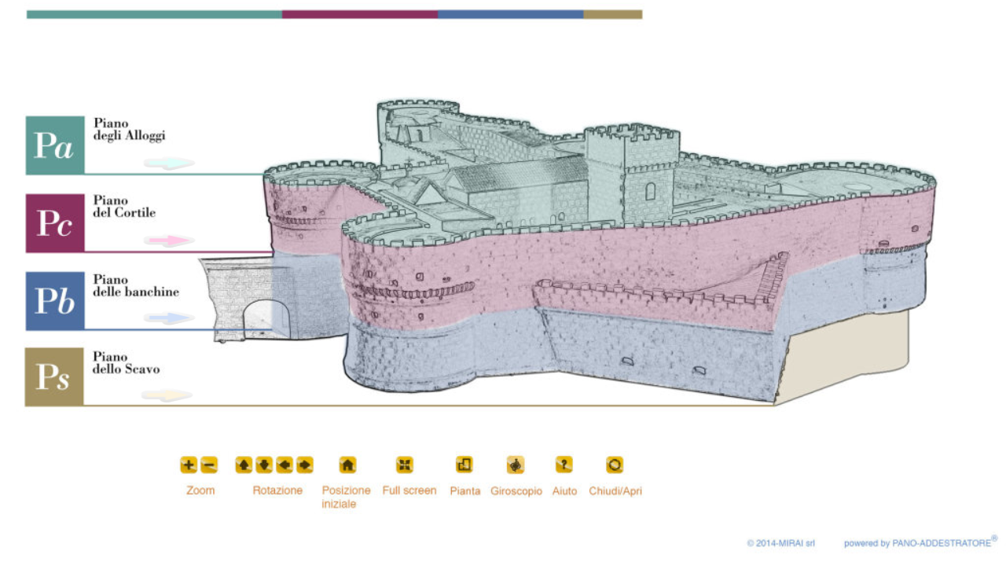

--- FILE ---
content_type: text/html
request_url: http://www.castelloaragonesetaranto.com/VirtualTour/Avvio.html
body_size: 4174
content:
<!DOCTYPE html>
<html>
	<head>
		<meta charset="utf-8" />
		<title> : Virtual tour generated by Panotour</title>

		<meta name="description" content="Virtual tour generated by Panotour" />

		<meta name="keywords" content=",Virtual tour generated by Panotour" />
		<link rel="image_src" href="Avviodata/thumbnail.jpg" />		
		<meta name="generator" content="Panotour Pro V2.1.3 64bits" />



		<meta name="viewport" content="target-densitydpi=device-dpi, width=device-width, initial-scale=1.0, minimum-scale=1.0, maximum-scale=1.0, user-scalable=no"/>
		<meta name="apple-mobile-web-app-capable" content="yes"/>
		<meta name="apple-mobile-web-app-status-bar-style" content="default">
		<style type="text/css">
			@-ms-viewport { width: device-width; }
			@media only screen and (min-device-width: 800px) { html { overflow:hidden; } }
			* { padding: 0; margin: 0; }
			html { height: 100%; }
			body { height: 100%; overflow:hidden; }
			div#container { height: 100%; min-height: 100%; width: 100%; margin: 0 auto; }
			div#tourDIV {
				height:100%;
				position:relative;
				overflow:hidden;
			}
			div#panoDIV {
				height:100%;
				position:relative;
				overflow:hidden;
				-webkit-user-select: none;
				-khtml-user-select: none;
				-moz-user-select: none;
				-o-user-select: none;
				user-select: none;
			}
		</style>
		<!--[if !IE]><!-->
		<script type="text/javascript" src="Avviodata/lib/jquery-2.0.3.min.js"></script>
		<!--<![endif]-->
		<!--[if lte IE 8]>
		<script type="text/javascript" src="Avviodata/lib/jquery-1.10.2.min.js"></script>
		<![endif]-->
		<!--[if gt IE 8]>
		<script type="text/javascript" src="Avviodata/lib/jquery-2.0.3.min.js"></script>
		<![endif]-->
		
		<script type="text/javascript">
		function readDeviceOrientation() {
			// window.innerHeight is not supported by IE
			var winH = window.innerHeight ? window.innerHeight : jQuery(window).height();
			var winW = window.innerWidth ? window.innerWidth : jQuery(window).width();
			//force height for iframe usage
			if(!winH || winH == 0){
				winH = '100%';
			}
			// set the height of the document
			jQuery('html').css('height', winH);
			// scroll to top
			window.scrollTo(0,0);
		}
		jQuery( document ).ready(function( jQuery ) {
			if (/(iphone|ipod|ipad|android|iemobile|webos|fennec|blackberry|kindle|series60|playbook|opera\smini|opera\smobi|opera\stablet|symbianos|palmsource|palmos|blazer|windows\sce|windows\sphone|wp7|bolt|doris|dorothy|gobrowser|iris|maemo|minimo|netfront|semc-browser|skyfire|teashark|teleca|uzardweb|avantgo|docomo|kddi|ddipocket|polaris|eudoraweb|opwv|plink|plucker|pie|xiino|benq|playbook|bb|cricket|dell|bb10|nintendo|up.browser|playstation|tear|mib|obigo|midp|mobile|tablet)/.test(navigator.userAgent.toLowerCase())) {
				// add event listener on resize event (for orientation change)
				jQuery(window).resize(function() {
					readDeviceOrientation();
				});
				// initial execution
				readDeviceOrientation();
			}
		});
		</script>
	</head>
	<body>
		<div id="container">
			<div id="tourDIV">
				<div id="panoDIV">
					<noscript>
						
						<object classid="clsid:d27cdb6e-ae6d-11cf-96b8-444553540000" width="100%" height="100%" id="Avviodata/Avvio">
							<param name="movie" value="Avviodata/Avvio.swf"/>
							<param name="allowFullScreen" value="true"/>
							<!--[if !IE]>-->
							<object type="application/x-shockwave-flash" data="Avviodata/Avvio.swf" width="100%" height="100%">
								<param name="movie" value="Avviodata/Avvio.swf"/>
								<param name="allowFullScreen" value="true"/>
								<!--<![endif]-->
								<a href="http://www.adobe.com/go/getflash">
									<img src="http://www.adobe.com/images/shared/download_buttons/get_flash_player.gif" alt="Get Adobe Flash player"/>
								</a>
							<!--[if !IE]>-->
							</object>
							<!--<![endif]-->
						</object>
						
					</noscript>
				</div>
				
				<script type="text/javascript" src="Avviodata/Avvio.js"></script>
				<script type="text/javascript">
					embedpano({
					
					swf:"Avviodata/Avvio.swf"
					
					,target:"panoDIV"
					,passQueryParameters:true
					
					
					});
				</script>
			</div>
		</div>
	</body>
</html>

--- FILE ---
content_type: application/xml
request_url: http://www.castelloaragonesetaranto.com/VirtualTour/Avviodata/Avvio_skin.xml
body_size: 4173
content:
<?xml version="1.0" encoding="UTF-8"?>
<krpano version="1.17">

    
  <!-- Spot Style - Piano degli alloggi spot -->
  <style name="IconPianodeglialloggispot"
         url="%FIRSTXML%/spots/hotspot_direction_sequence_user_defaultpoint0.png"
         visible="false"

         frame="0"
         lastframe="15"
         framewidth="98"
         frameheight="43"
         stopspotsequence="false"
         onloaded="setdefaultanimatedspotframe();startspotanimation(0.1);if(scene[get(xml.scene)].planar,if(zoom,set(zoom, false);););"

         zoom="true"
         
         alpha="0.8"
         onhover="onhoverIconPianodeglialloggispot"
         onover="onoverIconPianodeglialloggispot"
         onout="onoutIconPianodeglialloggispot"
         height="20"
         width="100"
         />
  <action name="onhoverIconPianodeglialloggispot">
    showtooltip(hotspot);
  </action>
  <action name="onoverIconPianodeglialloggispot">
tween(scale, 1.2);
tween(alpha, 1);

  </action>
  <action name="onoutIconPianodeglialloggispot">
    hideTooltip();
tween(scale, 1);
tween(alpha, 0.8);

  </action>

    
  <!-- Spot Style - Piano del cortile spot -->
  <style name="IconPianodelcortilespot"
         url="%FIRSTXML%/spots/hotspot_direction_sequence_user_defaultpoint1.png"
         visible="false"

         frame="0"
         lastframe="15"
         framewidth="98"
         frameheight="43"
         stopspotsequence="false"
         onloaded="setdefaultanimatedspotframe();startspotanimation(0.1);if(scene[get(xml.scene)].planar,if(zoom,set(zoom, false);););"

         zoom="true"
         
         alpha="0.8"
         onhover="onhoverIconPianodelcortilespot"
         onover="onoverIconPianodelcortilespot"
         onout="onoutIconPianodelcortilespot"
         height="20"
         width="100"
         />
  <action name="onhoverIconPianodelcortilespot">
    showtooltip(hotspot);
  </action>
  <action name="onoverIconPianodelcortilespot">
tween(scale, 1.2);
tween(alpha, 1);

  </action>
  <action name="onoutIconPianodelcortilespot">
    hideTooltip();
tween(scale, 1);
tween(alpha, 0.8);

  </action>

    
  <!-- Spot Style - Piano delle banchine spot -->
  <style name="IconPianodellebanchinespot"
         url="%FIRSTXML%/spots/hotspot_direction_sequence_user_defaultpoint2.png"
         visible="false"

         frame="0"
         lastframe="15"
         framewidth="98"
         frameheight="43"
         stopspotsequence="false"
         onloaded="setdefaultanimatedspotframe();startspotanimation(0.1);if(scene[get(xml.scene)].planar,if(zoom,set(zoom, false);););"

         zoom="true"
         
         alpha="0.8"
         onhover="onhoverIconPianodellebanchinespot"
         onover="onoverIconPianodellebanchinespot"
         onout="onoutIconPianodellebanchinespot"
         height="20"
         width="100"
         />
  <action name="onhoverIconPianodellebanchinespot">
    showtooltip(hotspot);
  </action>
  <action name="onoverIconPianodellebanchinespot">
tween(scale, 1.2);
tween(alpha, 1);

  </action>
  <action name="onoutIconPianodellebanchinespot">
    hideTooltip();
tween(scale, 1);
tween(alpha, 0.8);

  </action>

    
  <!-- Spot Style - Piano dello scavo spot -->
  <style name="IconPianodelloscavospot"
         url="%FIRSTXML%/spots/hotspot_direction_sequence_user_defaultpoint3.png"
         visible="false"

         frame="0"
         lastframe="15"
         framewidth="98"
         frameheight="43"
         stopspotsequence="false"
         onloaded="setdefaultanimatedspotframe();startspotanimation(0.1);if(scene[get(xml.scene)].planar,if(zoom,set(zoom, false);););"

         zoom="true"
         
         alpha="0.8"
         onhover="onhoverIconPianodelloscavospot"
         onover="onoverIconPianodelloscavospot"
         onout="onoutIconPianodelloscavospot"
         height="20"
         width="100"
         />
  <action name="onhoverIconPianodelloscavospot">
    showtooltip(hotspot);
  </action>
  <action name="onoverIconPianodelloscavospot">
tween(scale, 1.2);
tween(alpha, 1);

  </action>
  <action name="onoutIconPianodelloscavospot">
    hideTooltip();
tween(scale, 1);
tween(alpha, 0.8);

  </action>

</krpano>

--- FILE ---
content_type: application/xml
request_url: http://www.castelloaragonesetaranto.com/VirtualTour/Avviodata/Avvio_core.xml
body_size: 16889
content:
<?xml version="1.0" encoding="UTF-8"?>
<krpano>
  <!-- Global variables used by actions and plugins -->
  <krpano 
        tour_soundson="true" 
        tour_soundsvolume="100" 
        tour_autotourenabled="false"
        tour_autorotateenabled="false"
        tour_controlmodemousetype="moveto"
        tour_fullscreen="false"
        tour_displaymap="false"
        tour_displaythumbnails="true"
        tour_displayfloorplan="false"
        tour_displayinfo="false"
        tour_displayspots="true"
        tour_displaycontrols="true"
        tour_language="en"/>
  <krpano tour_gyroscopedevices="true" devices="tablet|mobile" />
  <krpano videos_sounds_path="%FIRSTXML%" devices="html5" />
  <krpano videos_sounds_path="%SWFPATH%" devices="flash" />

  <!-- Control Mode Management -->
  <events name="controlmodenewpanoevent" onnewpano="controlmodenewpanoaction();" keep="true"/>
  <action name="controlmodenewpanoaction">if (isdesktop, setControlMode(get(tour_controlmodemousetype)););</action>
  <action name="setControlModeDragTo">setControlMode(drag2d);</action>
  <action name="setControlModeMoveTo">setControlMode(moveto);</action>
  <action name="setControlMode">
    set(control.mousetype, %1);
    set(tour_controlmodemousetype, %1);
    events.dispatch(oncontrolmodechanged);
  </action>

  <!-- Tour Messages -->
  <action name="getmessage">
    txtadd(real_message_id, get(tour_language), "_", %2);
    set(%1, get(data[get(real_message_id)].content));
  </action>

  <!-- Hide / Show Hotspots -->
  <action name="hideHotspots">
    set(tour_displayspots, false);
    set(nb_spots, get(hotspot.count));
    if (nb_spots != 0, hidepanospotsaction(); );
    events.dispatch(hotspots_visibility_changed);
  </action>
  <action name="showHotspots">
    set(tour_displayspots, true);
    set(nb_spots, get(hotspot.count));
    if (nb_spots != 0, showpanospotsaction(); );
    events.dispatch(hotspots_visibility_changed);
  </action>
  <events name="hideShowHotspotsOnNewPanoEvent" onPanoStart="hideShowHotspotsOnNewPanoAction" keep="true"/>
  <action name="hideShowHotspotsOnNewPanoAction">
    set(nb_spots, get(hotspot.count));
    if (nb_spots != 0,
      if (tour_displayspots, showpanospotsaction(); , hidepanospotsaction(); );
    );
  </action>

  <krpano tour_firststartactiondone="false" />


  <events name="startbehavioursevents" onxmlcomplete="startbehavioursxmlcompleteaction" keep="true"/>
  <action name="startbehavioursxmlcompleteaction">
    events.dispatch(onPanoStart);
    ifnot (tour_firststartactiondone,
      events.dispatch(onTourStart);
      set(tour_firststartactiondone, true);
    );
  </action>




  <action name="mainloadscene">
    interruptAnimation();
    if (xml.scene != %1, loadscene(%1, NULL, MERGE, BLEND(1)); );
  </action>

  <!-- Load Previous Scene -->
  <action name="loadPreviousScene">
    if (%1 != findscene, sub(i, scene.count, 1));
    copy(scenenamei, scene[get(i)].name);
    dec(i);
    if (scenenamei == xml.scene,
      if (i GE 0,
        mainloadscene(get(scene[get(i)].name));
       ,
        sub(lasti, scene.count, 1);
        mainloadscene(get(scene[get(lasti)].name));
      );
     ,
      if(i GE 0, loadPreviousScene(findscene));
    );
  </action>
  <!-- Load Next Scene -->
  <action name="loadNextScene">
    if (%1 != findscene, set(i,0));
    copy(scenenamei, scene[get(i)].name);
    inc(i);
    if (scenenamei == xml.scene,
      if (i LT scene.count,
        mainloadscene(get(scene[get(i)].name));
       ,
        mainloadscene(get(scene[0].name)); );
     ,
      if(i LT scene.count, loadNextScene(findscene));
    );
  </action>

  <!-- AUTOROTATION -->
  <autorotate enabled="false"/>
  <krpano tour_autorotation_pausecounter="0"/>
  <krpano tour_autorotation_pauseplugin="0"/>
  <action name="startautorotation">
    set(tour_autorotateenabled, true );
    set(autorotate.enabled, true);
    set(tour_autorotation_pausecounter, 0);
    events.dispatch(onstartautorotation);
  </action>
  <action name="stopautorotation">
    set(tour_autorotateenabled, false);
    set(autorotate.enabled, false);
    events.dispatch(onstopautorotation);
  </action>
  <action name="pauseautorotation">
    if(tour_autorotateenabled,
      if(%1 == forceplugin,
        inc(tour_autorotation_pauseplugin);
      );
      set(autorotate.enabled, false);
      inc(tour_autorotation_pausecounter);
      events.dispatch(onpauseautorotation);
    );
  </action>
  <action name="resumeautorotation">
    if(tour_autorotateenabled,
      if(%1 == forceplugin,
        if (tour_autorotation_pauseplugin GT 0,
          dec(tour_autorotation_pauseplugin);
        );
      );
      if (tour_autorotation_pausecounter GT 0,
        if(%1 == forceresume,
          set(tour_autorotation_pausecounter, 0);
          set(tour_autorotation_pauseplugin, 0);
         ,
          dec(tour_autorotation_pausecounter);
        );
        if(tour_autorotation_pausecounter == 0,
          set(autorotate.enabled, true);
          events.dispatch(onresumeautorotation);
        );
      );
    );
  </action>
  <events name="autorotation_events" onnewpano="if(tour_autorotation_pauseplugin LE 0,resumeautorotation(forceresume););" keep="true"/>

  <!-- AUTOTOUR -->

  <action name="startautotour">
    set(tour_autotourenabled, true);startautorotation();
    events.dispatch(onstartautotour);
  </action>

  <action name="stopautotour">
    set(tour_autotourenabled, false);stopautorotation();
    events.dispatch(onstopautotour);
  </action>

  <krpano tour_deeplinkingvars=""/>
  <action name="computeDeepLinkingURL">
    txtadd(tour_deeplinkingvars, "s=", get(xml.scene));
    Math.round(viewhlookat, view.hlookat);
    mod(viewhlookat, 360);
    if (viewhlookat GT 180,
      sub(viewhlookat, 360);
     ,
      if (viewhlookat LT -180, add(viewhlookat, 360));
    );
    Math.round(viewvlookat, view.vlookat);
    Math.round(viewfov    , view.fov);
    txtadd(tour_deeplinkingvars, get(tour_deeplinkingvars), "&amp;h=", get(viewhlookat));
    txtadd(tour_deeplinkingvars, get(tour_deeplinkingvars), "&amp;v=", get(viewvlookat));
    txtadd(tour_deeplinkingvars, get(tour_deeplinkingvars), "&amp;f=", get(viewfov));
  </action>


  <!-- Spot animation management -->
  <action name="animate">
    if (tour_stopsequence == false,
      if (stopspotsequence == false,
        inc(hotspot[%1].frame,1,get(hotspot[%1].lastframe),0);
        mul(hotspot[%1].ypos,hotspot[%1].frame,hotspot[%1].frameheight);
        txtadd(hotspot[%1].crop,'0|',get(hotspot[%1].ypos),'|',get(hotspot[%1].framewidth),'|',get(hotspot[%1].frameheight));
        delayedcall(%2, animate(%1,%2) );
      );
    );
  </action>
  <action name="startspotanimation">
    set(tour_stopsequence, false);
    set(stopspotsequence , false);
    animate(get(name)    , %1);
  </action>
  <action name="stopspotanimation">
    set(stopspotsequence, true);
    setdefaultanimatedspotframe();
  </action>
  <action name="setdefaultanimatedspotframe">
    txtadd(defaultcrop, "0|0|", get(framewidth), "|", get(frameheight));
    set(crop, get(defaultcrop));
  </action>
  <action name="interruptAnimation">
    ifnot (tour_stopsequence === undefined,
      set(tour_stopsequence, true);
      wait(0.1);
    );
  </action>

  <!-- Disable the default fullscreen mode as it does a fullscreen only on the viewer not "on the tour" -->
  <contextmenu fullscreen="false" versioninfo="false"/>

  <!-- Tooltips management -->
<!-- Tooltip Management -->
<krpano tooltipCurrentTextfieldLayer="panotourTooltipDefaultText" coretooltipmess=""/>

<events name="showHideTooltipEvents" onremovepano="hideTooltip();" keep="true" />

<action name="showTooltip">
  if (tooltip !== null,
	getmessage(currentTooltipText, get(tooltip));
	
	if (%2 == null,
		set(tooltipCurrentTextfieldLayer, "panotourTooltipDefaultText");
	,
		if(%2 == "",
			set(tooltipCurrentTextfieldLayer, "panotourTooltipDefaultText");
		,
			set(tooltipCurrentTextfieldLayer, %2);
		);
	);
	
	ifnot (currentTooltipText == "",
		
		
		tooltipTextSettingsUpdate(%1, %3, %4);
		
		if(device.html5,
			set(tooltipHtmlText, get(currentTooltipText));
			escape(tooltipHtmlText);
			
			set(layer[get(tooltipCurrentTextfieldLayer)].html, get(tooltipHtmlText));

			set(layer[get(tooltipCurrentTextfieldLayer)].visible, true);
			
			
			div(halfWidth, layer[get(tooltipCurrentTextfieldLayer)].width, 2);
			
			
			if(%1 != "center",
				sub(leftMargin, get(mouse.x), get(halfWidth));
				add(rightMargin, get(mouse.x), get(halfWidth));
			,
				set(leftMargin, 0);
				set(rightMargin, 0);
			);
			
			
			indexoftxt(alignedOnRight, %1, right, 0);
			indexoftxt(alignedOnLeft, %1, left, 0);
			if(%3 == "right",
				if(alignedOnRight != -1,
					set(rightMargin, 0);
				);
			);
			if(%3 == "left",
				if(alignedOnLeft != -1,
					set(leftMargin, 0);
				);
			);
			
			
			set(totalHeight, get(layer[get(tooltipCurrentTextfieldLayer)].height));
			
			
			if(%1 != "center",
				sub(topMargin, get(mouse.y), get(totalHeight));
				if(%3 == "top",
					add(bottomMargin, get(mouse.y), get(totalHeight));
				,
					set(bottomMargin, get(mouse.y));
				);
			,
				set(topMargin, 0);
				set(bottomMargin, 0);
			);
			
			
			indexoftxt(alignedOnBottom, %1, bottom, 0);
			indexoftxt(alignedOnTop, %1, top, 0);
			if(%3 == "top",
				if(alignedOnTop != -1,
					set(topMargin, 0);
				);
			);
			if(%3 == "bottom",
				if(alignedOnBottom != -1,
					set(bottomMargin, 0);
				);
			);
			
			if(leftMargin LT 0,
				set(tooltipPositionX, get(halfWidth));
				
				
				if(%1 == "hotspot",
					if(topMargin LT 0,
						set(layer[get(tooltipCurrentTextfieldLayer)].align, topleft);
					,
						if(bottomMargin GT stageheight,
							set(layer[get(tooltipCurrentTextfieldLayer)].align, bottomleft);
						,
							set(layer[get(tooltipCurrentTextfieldLayer)].align, left);
						);
					);
				);
			,
				if(rightMargin GT stagewidth,
					if(alignedOnRight != -1,
						set(tooltipPositionX, get(halfWidth));
					,
						sub(tooltipPositionX, get(stagewidth), get(halfWidth));
					);
					
					
					if(%1 == "hotspot",
						if(topMargin LT 0,
							set(layer[get(tooltipCurrentTextfieldLayer)].align, topleft);
						,
							if(bottomMargin GT stageheight,
								set(layer[get(tooltipCurrentTextfieldLayer)].align, bottomleft);
							,
								set(layer[get(tooltipCurrentTextfieldLayer)].align, left);
							);
						);
					);
				,
					if(alignedOnRight != -1,
						sub(tooltipPositionX, stagewidth, get(mouse.x));
					,
						if(alignedOnLeft != -1,
							set(tooltipPositionX, get(mouse.x));
						,
							div(tooltipPositionX, stagewidth, 2);
							sub(tooltipPositionX, get(mouse.x), get(tooltipPositionX));
						);
					);
				);
			);
			
			
			set(layer[get(tooltipCurrentTextfieldLayer)].x, get(tooltipPositionX));
			
			if(topMargin LT 0,
				set(tooltipPositionY, get(totalHeight));
				
				
				if(%1 == "hotspot",
					if(leftMargin LT 0,
						set(layer[get(tooltipCurrentTextfieldLayer)].align, topleft);
					,
						if(rightMargin GT stagewidth,
							set(layer[get(tooltipCurrentTextfieldLayer)].align, topright);
						,
							set(layer[get(tooltipCurrentTextfieldLayer)].align, top);
						);
					);
				);
			,
				if(bottomMargin GT stageheight,
					sub(tooltipPositionY, get(stageheight), get(totalHeight));
					
					
					if(%1 == "hotspot",
						if(leftMargin LT 0,
							set(layer[get(tooltipCurrentTextfieldLayer)].align, bottomleft);
						,
							if(rightMargin GT stagewidth,
								set(layer[get(tooltipCurrentTextfieldLayer)].align, bottomright);
							,
								set(layer[get(tooltipCurrentTextfieldLayer)].align, bottom);
							);
						);
					);
				,
					if(alignedOnBottom != -1,
						sub(tooltipPositionY, stageheight, get(mouse.y));
					,
						if(alignedOnTop != -1,
							set(tooltipPositionY, get(mouse.y));
						,
							div(tooltipPositionY, stageheight, 2);
							sub(tooltipPositionY, get(mouse.y), get(tooltipPositionY));
						);
					);
				);
			);
			
			
			set(layer[get(tooltipCurrentTextfieldLayer)].y, get(tooltipPositionY));
		,
			
			indexoftxt(found, get(currentTooltipText), '[');
			if(found GE 0,
				subtxt(part1, get(currentTooltipText), 0, get(found));
				add(found, 1);
				subtxt(part2, get(currentTooltipText), get(found), get(currentTooltipText.length));
				txtadd(currentTooltipText, get(part1), '[[', get(part2));
			);
			indexoftxt(found, get(currentTooltipText), ']');
			if(found GE 0,
				subtxt(part1, get(currentTooltipText), 0, get(found));
				add(found, 1);
				subtxt(part2, get(currentTooltipText), get(found), get(currentTooltipText.length));
				txtadd(currentTooltipText, get(part1), ']]', get(part2));
			);
			escape(currentTooltipText);
			ifnot (get(tooltipCurrentTextfieldLayer) == "",
				showtext(get(currentTooltipText), get(tooltipCurrentTextfieldLayer));
			,
				showtext(get(currentTooltipText));
			);
		);
	);
  );
</action>
<action name="hideTooltip">
	if(device.html5,
			set(layer[get(tooltipCurrentTextfieldLayer)].visible, false);
			set(layer[get(tooltipCurrentTextfieldLayer)].html, '');
	,
		showtext('');
	);
</action>

<action name="tooltipTextSettingsUpdate">
	if(get(tooltipCurrentTextfieldLayer) != "",
	
		
		if (%1 == "hotspot",
			set(layer[get(tooltipCurrentTextfieldLayer)].align, center);
		,
			set(layer[get(tooltipCurrentTextfieldLayer)].align, %1);
		);
		if (%3 == null,
			set(layer[get(tooltipCurrentTextfieldLayer)].width, 200);
		,
			set(layer[get(tooltipCurrentTextfieldLayer)].width, %3);
		);
		if (%2 == null,
			set(layer[get(tooltipCurrentTextfieldLayer)].edge, "bottom");
		,
			set(layer[get(tooltipCurrentTextfieldLayer)].edge, %2);
		);
		set(layer[get(tooltipCurrentTextfieldLayer)].zorder, 99);
		
		if (%2 == null,
			set(textstyle[get(tooltipCurrentTextfieldLayer)].edge, "bottom");
		,
			set(textstyle[get(tooltipCurrentTextfieldLayer)].edge, %2);
		);
	
	);
</action>


<!-- Default HTML5 tooltip style -->
<layer name="panotourTooltipDefaultText"
	keep="true"
	enabled="false"
	capture="false"
	url="%FIRSTXML%/graphics/textfield.swf"
	align="center"
	background="false"
	border="false"
	textshadow="1" textshadowrange="4.0" textshadowangle="45" textshadowcolor="0x000000" textshadowalpha="1"
	css="color:#ffffff;font-family:Arial;font-weight:bold;font-size:14px;text-align:center;"
	width="200"
	height="20"
	autoheight="true"
	edge="bottom"
	selectable="false"
	zorder="0"
	xoffset="0" 
	yoffset="0" 
	visible="false"
	html=""
	devices="html5"
/>
<!-- Default Flash tooltip style -->
<textstyle name="panotourTooltipDefaultText"
	font="Arial"
	fontsize="14.0"
	bold="true"
	italic="false"
	background="false"
	border="false"
	textcolor="0xffffff"
	alpha="1.0"
	blendmode="normal"
	origin="cursor"
	edge="bottom"
	textalign="left"
	effect="dropshadow(0,45,0x000000,4,2);"
	xoffset="0" 
	yoffset="0" 
	noclip="true"
	devices="flash"
/>

  <!-- Keyboard management -->
  <krpano tour_ctrlPressed="false"/>
  <events name="zoomEvents" onkeydown="onKDZ" onkeyup="onKUZ" keep="true"/>
  <action name="onKDZ">if(keycode==17,set(tour_ctrlPressed,true );,if(keycode==107,set(fov_moveforce,-1);,if(keycode==109,set(fov_moveforce,+1);,if(tour_ctrlPressed==true,if(keycode==96,lookto(get(panoview.h),get(panoview.v),get(panoview.fov)););););););</action>
  <action name="onKUZ">if(keycode==17,set(tour_ctrlPressed,false);,if(keycode==107,set(fov_moveforce, 0);,if(keycode==109,set(fov_moveforce, 0););););</action>


  <!-- Cursors management -->
  <events name="cursorsEvents" onnewpano="setCursor" oncontrolmodechanged="setCursor" keep="true" devices="flash"/>
  <action name="setCursor">
    if (tour_controlmodemousetype == moveto, 
      setarrowcursors();
     ,
      sethandcursors();
    );
  </action>
  <!-- Change Cursors Appearance -->
  <!-- Due to a bug over HTML5 plugins on MacOS, we do not set the cursors on Mac -->
  <action name="setarrowcursors">
    if (device.flash,
      if (device.mac,
        ,
          set(cursors.url  , %FIRSTXML%/graphics/cursors_move.png); 
          set(cursors.type , 8way); 
          set(cursors.move    ,   0|0|16|16);
          set(cursors.drag    ,  16|0|16|16);
          set(cursors.arrow_u ,  32|0|16|16);
          set(cursors.arrow_d ,  48|0|16|16);
          set(cursors.arrow_l ,  64|0|16|16);
          set(cursors.arrow_r ,  80|0|16|16);
          set(cursors.arrow_lu,  96|0|16|16);
          set(cursors.arrow_ru, 112|0|16|16);
          set(cursors.arrow_rd, 128|0|16|16);
          set(cursors.arrow_ld, 144|0|16|16);
      );
    );
  </action>
  <action name="sethandcursors">
    if (device.flash,
      if (device.mac,
        ,
          set(cursors.url , %FIRSTXML%/graphics/cursors_drag.png);
          set(cursors.type, 2way);
          set(cursors.move,  0|0|32|32);
          set(cursors.drag, 32|0|32|32);
      );
    );
  </action>

</krpano>

--- FILE ---
content_type: application/javascript
request_url: http://www.castelloaragonesetaranto.com/VirtualTour/Avviodata/Avvio.js
body_size: 102897
content:
/*
	krpano Embedding Script
	krpano 1.17.4 (build 2014-06-04)
*/
function createPanoViewer(e){function ot(e){return(""+e)[nt]()}function ut(e,t){return e[d](t)>=0}function at(){var t,r,i,s,o,u,a=n.location;a=a.search||a.hash;if(a){t=a[W](1)[I]("&");for(r=0;r<t[x];r++)i=t[r],s=i[d]("="),s==-1&&(s=i[x]),o=i[W](0,s),u=i[W](s+1),o==M||ot(o)==O?e[O]=u:e[rt](o,u)}}function ft(e){return e[P]=at,e}function lt(){var l,c,h,v,g,y,b,E,S;if(s==p){function T(){var e,n,i,s,o,u,a;if(t[Y]){e=t[Y]["Shockwave Flash"];if(typeof e=="object"){n=e.description;if(n){i=m,t[_]&&(s=t[_]["application/x-shockwave-flash"],s&&(s.enabledPlugin||(i=p)));if(i){o=n[I](" ");for(u=0;u<o[x];++u){a=parseFloat(o[u]);if(isNaN(a))continue;return a}}}}}if(r.ActiveXObject)try{e=new ActiveXObject("ShockwaveFlash.ShockwaveFlash");if(e){n=e.GetVariable("$version");if(n)return parseFloat(n[I](" ")[1][I](",").join("."))}}catch(f){}return 0}function N(){var e,t,i=p,s=n[A]("div");for(e=0;e<5;e++)if(typeof s.style[["p","msP","MozP","WebkitP","OP"][e]+"erspective"]!=X){i=m,e==3&&r.matchMedia&&(t=r.matchMedia("(-webkit-transform-3d)"),t&&(i=t.matches==m));break}return i}function C(){var e,t,r=w,i=p;try{e=n[A]("canvas");for(t=0;t<4;t++){r=e.getContext(["webgl","experimental-webgl","moz-webgl","webkit-3d"][t]);if(r)break}r&&(i=m)}catch(s){}return r=w,e=w,i}if(e.isDevice("iphone|ipad|ipod")&&i[d]("opera mini")<0)a=f=m;else{u=T(),u>=10.1&&(o=m),l=N(),c=C(),h=ot(t.platform),v=0,g=0,y=0,b=i[d]("firefox/"),b<0&&(b=i[d]("gecko/")),b>=0&&(v=parseInt(i[R](1+i[d]("/",b)),10)),b=i[d](K),b>0&&(y=parseInt(i[R](b+7),10)),b=i[d](Q),b>0&&(g=parseInt(i[R](b+8),10),v>=18&&(g=4)),l&&(g>0&&g<4&&(l=p),v>3&&v<18&&g>1&&(c=l=p),c||(h[d](G)<0&&v>3&&g<1&&(l=p),y>9&&y<20&&(l=p)));if(l||c){a=m,E=i[d]("blackberry")>=0||i[d]("rim tablet")>=0||i[d]("bb10")>=0,S=(t.msMaxTouchPoints|0)>1;if(g>=4||E||S)f=m}}s=m}}var t,n,r,i,s,o,u,a,f,l,c,h,p=!1,d="indexOf",v="addEventListener",m=!0,g="externalMouseEvent",y="target",b="wmode",w=null,E="targetelement",S="onerror",x="length",T="getElementById",N="bgcolor",C="onmousewheel",k="flashbasepath",L="enable_mousewheel_js_bugfix",A="createElement",O="html5",M="useHTML5",_="mimeTypes",D="params",P="passQueryParameters",H="always",B="consolelog",j="srcElement",F="never",I="split",q="onready",R="slice",U="xml",z="externalMouseEvent2",W="substring",X="undefined",V="vars",$="basepath",J="mwheel",K="chrome",Q="android",G="mac",Y="plugins",Z="stopPropagation",et="lastIndexOf",tt="preventDefault",nt="toLowerCase",rt="addVariable",it='" />',st="only";return t=navigator,n=document,r=window,i=ot(t.userAgent),s=p,o=p,u=0,a=p,f=p,e||(e={}),l=e[P]===m,e.swf||(e.swf="krpano.swf"),e.js||(e.js=w),e[U]===undefined&&(e[U]=e.swf[I](".swf").join(".xml")),e.id||(e.id="krpanoSWFObject"),e.width||(e.width="100%"),e.height||(e.height="100%"),e[N]||(e[N]="#000000"),e[b]||(e[b]=w),e[y]||(e[y]=w),e[O]||(e[O]="auto"),e[J]===undefined&&(e[J]=m),e[V]||(e[V]=[]),e[D]||(e[D]=[]),e[q]||(e[q]=w),e[$]?e[k]=e[$]:(c="./",h=e.swf[et]("/"),h>=0&&(c=e.swf[R](0,h+1)),e[$]=c),e.isDevice=function(e){var t,n,r,s="all",o=["ipad","iphone","ipod",Q];for(t in o)i[d](o[t])>=0&&(s+="|"+o[t]);e=ot(e)[I]("|");if(e==w)return m;n=e[x];for(t=0;t<n;t++){r=e[t];if(s[d](r)>=0)return m}return p},e[rt]=function(t,n){t=ot(t),t=="pano"||t==U?e[U]=n:e[V][t]=n},e.addParam=function(t,n){e[D][ot(t)]=n},e[M]!==undefined&&(e[O]=e[M]),e[M]=function(t){e[O]=t},e.isHTML5possible=function(){return lt(),a},e.isFlashpossible=function(){return lt(),o},e[S]||(e[S]=function(t){var n=e[E];n?n.innerHTML='<table width="100%" height="100%"><tr valign="middle"><td><center>ERROR:<br/><br/>'+t+"<br/><br/></center></td></tr></table>":alert("ERROR: "+t)}),e.embed=function(s){var c,h,M,P,I,W,$,Q,rt;s&&(e[y]=s),e[E]=n[T](e[y]);if(!e[E])e[S]("No Embedding Target");else{l&&at(),e[J]==p&&(e[V]["control.disablewheel"]=m),e[B]&&(e[V][B]=e[B]),lt(),c=ot(e[O]),h=o,M=a,P=a&&(!r[K]||n.domain!=""||!o),c==F?M=p:ut(c,st)&&(h=p),ut(c,H)?(o=h=p,a=M=m):M&&(c=="whenpossible"||ut(c,"prefer")&&P||ut(c,"auto")&&f)&&(h=p);if(h&&o){function ft(e){function S(e){function a(){r[v]?(r[v]("DOMMouseScroll",c,p),r[v]("mousewheel",c,p),n[v]("mousedown",f,p),n[v]("mouseup",l,p)):(r.opera?r.attachEvent(C,c):r[C]=n[C]=c,n.onmousedown=f,n.onmouseup=l)}function f(e){e||(e=r.event,e[y]=e[j]),u=e?e[y]:w}function l(e){var t,i,s,a,f,l,c,h;e||(e=r.event,e[y]=e[j]),t=0,i=o[x];for(t=0;t<i;t++){s=o[t];if(s){a=n[s.id];if(a&&s.needfix){f=a.getBoundingClientRect(),l=a==e[y],c=a==u,h=e.clientX>=f.left&&e.clientX<f.right&&e.clientY>=f.top&&e.clientY<f.bottom;if((l||c)&&h==p)try{a[z]&&a[z](0,"mouseUp")}catch(d){}}}}return m}function c(t){var i,u,a,f,l,c;t||(t=r.event,t[y]=t[j]),i=0,u=p,t.wheelDelta?(i=t.wheelDelta/120,r.opera&&s&&(i/=4/3)):t.detail&&(i=-t.detail,s==p&&(i/=3));if(i){a=0,f=o[x];for(a=0;a<f;a++){l=o[a];if(l){c=n[l.id];if(c&&c==t[y]){try{c.jswheel?c.jswheel(i):c[g]?c[g](i):c[L]&&(c[L](),c[g]&&c[g](i))}catch(h){}u=m;break}}}}e[J]==p&&(u=p);if(u)return t[Z]&&t[Z](),t[tt]&&t[tt](),t.cancelBubble=m,t.cancel=m,n[v]||(t.returnValue=p),p}var i,s=ot(t.appVersion)[d](G)>=0,o=r._krpMW,u=w;o||(o=r._krpMW=new Array,a()),i=e[b],o.push({id:e.id,needfix:s||!!r[K]||i=="opaque"||i=="transparent"})}var i,s,o,u,a,f="",l=e[V],c=e[D],h=e.id;for(;;){s=n[T](h);if(!s)break;h+=String.fromCharCode(48+Math.floor(9*Math.random())),e.id=h}e[b]&&(c[b]=e[b]),e[N]&&(c[N]=e[N]),e[U]!==undefined&&(l[U]=e[U]),e[b]=ot(c[b]),c.allowfullscreen="true",c.allowscriptaccess=H;for(i in l)f!=""&&(f+="&"),f+=encodeURIComponent(i)+"="+encodeURIComponent(l[i]);c.flashvars=f,e[k]&&(c.base=e[k]),o="",u=' id="'+h+'" width="'+e.width+'" height="'+e.height+'" style="outline:none;" ',a="_krpcb_"+h,!e[q]||(r[a]=function(){try{delete r[a]}catch(t){r[a]=w}e[q](n[T](h))});if(t[Y]&&t[_]&&t[_][x]){o='<embed name="'+h+'"'+u+'type="application/x-shockwave-flash" src="'+e.swf+'" ';for(i in c)o+=i+'="'+c[i]+'" ';o+=" />"}else{o="<object"+u+'classid="clsid:D27CDB6E-AE6D-11cf-96B8-444553540000"><param name="movie" value="'+e.swf+it;for(i in c)o+='<param name="'+i+'" value="'+c[i]+it;o+="</object>"}e[E].innerHTML=o,S(e)}u>=11.4&&(I=m,ot(t.platform)[d](G)>=0&&ot(t.vendor)[d]("apple")>=0&&(W=i[d]("webkit/"),W>0&&(W=parseFloat(i[R](W+7)),!isNaN(W)&&W>0&&W<534&&(I=p))),I&&e[b]==w&&!e[D][b]&&(e[b]="direct")),ft(e)}else if(M&&a){function ct(t){function i(e,t,r){var i,s=n.getElementsByTagName("head");s&&(s=s[0]),s||(s=n.body),s?(i=n[A]("script"),i.type="text/javascript",i.async=m,i.onload=t,i[S]=r,i.src=e,s.appendChild(i)):r()}function s(){return typeof embedpanoJS!==X}function o(){s()?(e[V][U]=e[U],e[D]=e,e.htmltarget=e[y],embedpanoJS(t)):u()}function u(){t[S]("HTML5 Version not available!")}var r=t.js;r||(r=t.swf,r=r[R](0,r[nt]()[et](".swf")+1)+"js"),s()?o():i(r,o,u)}ct(e)}else $="",Q=c!=F,rt=o==p&&(c==F||!ut(c,H)&&!ut(c,st)),rt&&($+="Adobe Flashplayer 10.1 (or higher)"),rt&&Q&&($+=" or a<br/>"),Q&&($+="HTML5 Browser with CSS 3D Transforms or WebGL support"),rt&&Q&&($+=" are"),$+=" required!",e[S]($)}},ft(e)}function removepano(e){var t,n,r,i,s=document.getElementById(e);if(s){t=window._krpMW;if(t)for(n=0;n<t.length;n++){r=t[n];if(r&&r.id===e){t.splice(n,1);break}}s.unload&&s.unload(),i=s.parentNode,i&&i.removeChild(s)}}function embedpano(e){createPanoViewer(e).embed()};
/*
	krpano HTML5 Viewer
	krpano 1.17.4 (build 2014-06-04)
*/
var krpanoJS={version:"1.17.4",build:"2014-06-04"};
function embedpanoJS(e){eval(function(d){var e=String.fromCharCode,n=1,k=d.length,b=null,g=null,a=0,h=0,m=0,c=0,j=0,l=0,f=0;try{e.apply(null,(new Uint8Array(4)).subarray(2))}catch(p){n=0}g=n?Uint8Array:Array;for(b=new g(4*k/5);a<k;)m=d.charCodeAt(a++)-35,c=d.charCodeAt(a++)-35,j=d.charCodeAt(a++)-35,l=d.charCodeAt(a++)-35,f=d.charCodeAt(a++)-35,56<m&&m--,56<c&&c--,56<j&&j--,56<l&&l--,56<f&&f--,f+=85*(85*(85*(85*m+c)+j)+l),b[h++]=f>>24&255,b[h++]=f>>16&255,b[h++]=f>>8&255,b[h++]=f&255;g=new g(b[2]<<
16|b[1]<<8|b[0]);k=8+(b[6]<<16|b[5]<<8|b[4]);a=8;for(h=0;a<k;){m=b[a++];c=m>>4;for(j=c+240;255===j;c+=j=b[a++]);for(l=a+c;a<l;)g[h++]=b[a++];if(a===k)break;f=h-(b[a++]|b[a++]<<8);c=m&15;for(j=c+240;255===j;c+=j=b[a++]);for(l=h+c+4;h<l;)g[h++]=g[f++]}b.length=0;k=g.length;d="";if(n)for(a=0;a<k;a+=32E3)d+=e.apply(null,g.subarray(a,a+32E3));else for(a=0;a<k;a+=32E3)d+=e.apply(null,g.slice(a,a+32E3));return d}("b-$L-n9TgtrdIIVFK^g(Fi/_1F09)hDSU,/4*4vI1;77NJS+uFC9^1##=/sl/w-SQGe2A:Gf,;N-wK*P1s+%,Fj.f78Ze'K/q2Sq#=(urB67R:BQ][KB>,M%6[UGw6[UGx1:03V1r7,<D89i>EJJ/JG^[Ma2MYl0DMMfW0n.3G/x3wU1q:T)GaQeWCQ3FgCNV1g3/Tm<0<Zn[6*Y7NCM[J(CTTX$aO%4T6$ug06*Vxt6;.^-C5;nc#eo8sI(O+,-@@uC6arce/wR?=I#W5xBmuvG'MS%$DL#dJ2h$['-w$Sw6b7uh%SU<MK#g<f/R/9[%SY6h06/Cw6^#6-H+[u2HV=Q&#$aVf#$a`0##6bS->[+>#4mZKBtB(x1:/XI0MNneB:p<,&St.f6aXFN3.5(hDo9JpI[bs$=ip'rFL*C6#?*pm.(*O'#>[^kqJlS.3f&vr6^#9?<5EFbCVD4/08<jA4+x>O.$7rP#&Q2T'ijVhHbnnY6ahVu)is*2/;@TB#%MmP#,*H'97JFq#/YcF07,FG3HlILDQfkxqgg;`19a4XB6nqrC9`BhFKo?NHGF+9AZI5m19W-mJPBb'6^#?(/8uT.=a=@M+AF&bB:T$-9MYUlC5F.F-wK-dB;^:L6b&Sb##5;e#%8po#>?bR7EHwDE`HOA1feCJBQ][76b_BTBQxXJG-Pv$-EflaBPgov#(7iK/xi9`$Ecrm1qh^9Bt`<jD6[W<-[[AqYY5Y(/56]gh._`QGe2G,FML;ZCprjxH=$cp:MTv70MFbDC9U-]#0^dYH,*x4CVCvt%omxH=FC1lGe2,-I'GM3&RB>9##$_Tq/#4c89xejCTV^o9=SQRCUxV>3&_m].(*q..#'Kh#:t5j3f0/v5^1,MHv:Bv'2JUU#<WHG/8gCACj1D`Dn1[@/9G?WBufN1H(/jmD7+7w##NaQ*3OEg/],@3#[;te#95A.G.`Y?/w-]:GeDPS#(hpKK8KYL8s<UT:g$_h.#9'x1r%>?FEA_WElkcb04Y'%6u?:4D.EWS:.vPJGv4';-w-Yf/w.=)2iEB84+Sj7-wQ;,*fY&-#?Uu4g1ZAA#km)i.)'?,B5T65/PKQc0mAFg5[OLr(fd<0.0q#j`+XpK@IF286NeC.6QH/G@:B4T@qp@W74xXKm:a&(l=dPnnoY7A6eYw?&Q'7T(/3]x08D6KB87rJ0p7^J2J<)k6%:fM6=0`.1LC,f,#.j9;mu/Y1q(63/w6f<06i#B#50IW1Oi<?06Ji]*)$sv*)*)mC5?AM/?i7O7@X@(5e:m(2R,BY/PdDo##S,x%?L_.7sfW]DnGh:)n.x(GA^Wn08D6IO]m=3$bi[CBQYci/le@8/ldIpK>%>4:Tpkd(PwHA)MaE<>.@xdHBi<1@XB;O19VEsG,SYo08F&)CJ6Xw6b+_;$+h1xBQm2r#BXtwFxs8D$WDbf$tNe0)Ltg56b%if4+g`aBp=C[B65rbBQnhl2hwWo06fXv08:X-?r`BQ:g.<:#BiljkAM&O08Cwi0n>_(##CAq1OU_;0<Zt`t]'ZL5upoJCjiIr6^#B,B8KB8k%Nq:Bmuv@06wm9DnCeL2LlR2Hb@;//pEi=0MGAwBQm:dTiJ7q0p7b`#$28K#E($Y0E2#_&)[FnQrS(CQrT0aCD6cQadO##6^#@)Jr#VD6j7(CC5H%s#1jjl18c+^?VCvo#YZS]C%)1M@AwX<$#TvtK#ggY.^l.'$VkE%$RQ/%1:KE(6*3:t%sk]Gn8O0n#R<&KBp$>dBn2([DX.<c06g=26^#KEEHaqu3ei?=lBSYD3fBM^DK7(^6^#U7$_#DSH*f;k7_+GW0EM?cBn2:b5xh7D0C/kH._sjM$=H/7$%-6;CB=M$6*WSGBW#:J68S[W-pi<H/mMqWt@qCW-^)Df/95L>/wQtU#>,8VBQZDR6^up7D6]2PGfRV8/q07j6bZ8c(U3=2[BVn3@BWuEB;nGo#%ImM#%1,4$#V</RoY'C6Z<$qEHmMkYY@NNEJ]`e##)7+#C?JTP#->=6cZd_@tDn#AvB=O06MVM#%'N*%p;Iw#%%@6**#A=08<s##@)]s#**;_FEi`-8V^$eELw6$EHt:JGv5-cp1a][EJIuV1$8OpEfxk'#4?5nB8Jek1OUhtYuR($6c($?(T5/Wr+Yt^/9GjuD6GA-1;GDv1:Y/(Rt?aCC3;)I6c(mWO2*2t6,5X12vb5SCp;*Y;GfXO0H:FZE6*G,#^+IJ,>=AiFKq%9>dq,>'23rVB671f06iUM%SgZ&(2OC`#,;2=H?(?Z2j0^9/92ol@SAM4Dokr/-vq[D#@)5U&RK6##$lih#-9Ap6b&`j#>UJXHEi==G',k^DH$_Q##=Jl##cRA3-$?oFKKDq.#C+(BjP`6^2'Tn-lQVg]lGB%K#g-H#$sKc###8*.>ri+%T6Y;-GF&b##5`5#]F9Et].i/Cm)omBuJ9.Do:)+KJ*_LE)dqBgi=sO7BS_.%p#8n(m$.9%F5;x<>GbC+&;wN#ZKMa#dx2)#-^G)AZ%;D4/lB0DPp1u'2Us_BR4$x#.vI6@;[U.2#I@#0mC9E5^.e0##9)K#(mp%19O>_rc0g5FI[BoG-Q)5Isp7S0:2au@Bk,;$&NGbFIjSNJY*$]61=t2Bp+wf1OUhuVG01n6b:K5<l'K,/xm+,I'G6B0nuUgF%w:Zlv/>3F%wnv0:N-+EH3Cf$%?ZuCUX@M&5H-H/93/Y)ca)=/@[*5#&=:$CPdlA#[VOS#@M0m#-2=#EJ]9-#>PPT##&'$-]mKH##dbM$LIx#L.ihV#B4Fm**@6h1q:?-Ejk4j#[eX?/PIG'CNBJ]2cY?_<A4MZ/lmokqJ2F8'2/Xj#%)4u$`1rH/p>2'$U#]l6EPXeFF%K4BYf?%Fh,G00<RIG.$-mg>E_7d.$[Q#<Gk@v@=L:u@tB2j=Is<j'ih<>5H43[q/acm5]rWvBQw=/El>u9BQYlc6EMScFF&#Fc?=REGf7x@/95hHHCxvnCV+a7/rOJ3HG4[T<HJ4E5YM0s&uEIDHEV#S%'uB614`-:]lEwj]lE,f$VZl#$8Vw72Mhh/$tt)%El>cp-w7Va6cWr8ZsSNeGhZs36EY?d6vF5W:9Zo-BI3inAZ%>F2Q8W?'4`,<#`P.H08F(pH+]18HEilK/wHI%<dgeF<I4UJL;%TGEjkW%GZG7@CUx&IDRF;q/qw`n06K@l6;/K96;/#2CPVtq+AtoYC3od@#NmQM6*MvREk^Q$oPSwl5,hWX1sF%AHF,i`2he</.#2>iDQwpmDSQgfq.]v8G-l]E2L76GC3k[1CV3#<._VA6#<aaVH,+_FCPQSZBWYeaD8's7FKf-SEl?@YAZ%;A@uxaRJL1YM6]PPE2M=0*n8'tBI'o%5BXiW?-[kjT%-R]0CZldP2hnZq6*W&l#wed6#(JL[.7kY;%C.V(CWLo=1q(Z0Gf7](7<qYQ3/;)`#1I@A3fB#d6*[_w-*bbZ)ee)h#&H)S'MPbHFi2[gB=VasIv.sJajX'KCVOZ1FiB&O-eMds/Qt9]@vi1=3eLgw#cPi]CPb6o34tKa6*s8cB>,<v.;h`P#+^5FGe(cx#2Cos@uxOEJplI7#(fXhA2F>a1qr5BCVE?B;k[lr2LeNmCgqil#ihg@0soN;4FUL=Ara=a@CKfg%=Bnm2irF6E5-A3HdQ3hJ],hDCVOT5CPGAd#*Jx+B41hUBoQR^#F^SFCVO)2@tVY)Dn=3*:7)&l>>5/q'0QB:B>d3Y4Eu:f24Zhe7#>A'#G5`NB<v0$#<W'G0?JX-C3l$FC9;TnG.VhIj(ODj#&@b.#vr4S#]m(P#xo]:),/@]-G+60#.xB#Hc+74DFY5>G^YBx<HJITC0V=M3D;abDRFP.$[mU16Wb>YB>/$'&54knF0O2(#?i+3Cg(iWXA/ul#%'wT&q,SQ#$30x.7bfM8PB-W$s/3WQ@(6v6[UH%6[T&Kq/jm^6[UH.6[UH)6[UH'6[UH-6Z+*&G)7p<6$WZVFxj@vCjr:e6G+Xr(KamD0='fY#-It1HAPl818,+*19aqW6*NJe6*Mlo=]JhcC3;(ch/MI;6^#W0/?B5`G'.JP1*e9<,YSd-,YS5,#+TI`0nICa):<gS6b/(w6+fe^BX02408FYf&RKE[&;u.fGT-X.'6kL]$<&(.5HuNeJ]=4^hg+9b#(%lSAP<9]4,#ibG0#'H##el&6bD-4%87IK-G2T1#-C,06[_xRqIq?pEfvK&5_uf:#(o[r3+j5+5@+@r,v&NME-Eht5CX5JG^G.L1O2(*d;u9u#@1r=##Ckr.smul#>AvB#C$<5CPe._&rOS[2[ph&J]4.l@Bb%&EfxdQ%V0?k#&IRnIpmrl#%8sA%U:_b&]MfEEdNMD6JN;v/q%*K1:J^c6*aYnOA&K.6F8u/@8$j(%b]nA19t'UB64cjA$ecE1;'p+#Os>.1429PD))*</w]AY2K_I5<`O0^'MKX7EL?h#EHO@e86Rdr6bDf[41Qp]85'&B$*8371OUhr$VV]Z6[^&eG)9I0s`.0r2MZ.8E//:b0n.H%CgCIvF*0&o#ctW$0n>^.#cF8u1O2&a#>XorB7)i.H&F)j##4,_#_?@*0#'Qj1:TK*'M`&H/9EY'#+0:s/xNZ=(V25&BRVC`14V3<#%0.c'Q%Z=(/@60B67bX#Jbv,F*/qeG>oX41:'-bZswNj#$WT^&8t#LGv+Q0(Mn<csCn>9&lq]]#7C[7Bp?cl8$)g.D_5IGGDBn&$@ZHLB9N=@D_d3$.]U?r$XS-m$XS*f#(Cga2HqAEHFnOwHbnY2A^/mD6_7kZMcF]dIUY(]6[9VgBY]&u3-6bK#$jdt#+goZGfca2#$sdg#$si'##5Y3^vDLR26C;PB6ojj85');#%&q/#/W%*B6Q(o2Nof_b%R>JFC8[k@=C/E-ln079Xp#QH@I_<&R7R)##m1<%)<D6B8_2`2iEKC(JFnZ#'2M]:/Vu+jb+=:BQS6/(9Y5]q/,CgBVwSp1:03W@=DL:EJ]/43N5;Mq.]cO@tDw[BVw`t1:TK[@=go@q/,;,4gKwT6atXV@tE*_BVwlx1:^VQ7XSKsGvOe42mS@L%ST-H@tDWr#)l@I17SVR7Xxdw:/i5)4/keZ6alN82T%]jHrZ6C6alN8q0:%QB;[Pq6*FLM@v5GaC3OmTCk1/XG'?B.FGFA62em`Z#eGp-0YJwd0Yg320XEkS@=Arqq.g:TI<KF]It,[`96O-tBs<c*#:tYEI<K@ZIt,nf96NklFxbTM@v##,2M#.wFxbTO@v##,(5$R0-%Ks<#AZ3>##-2$Fx`q_4iLd#(ldk3(lmq4-x*fn#&H#PGYB3BGYA-a5J@,%2171'##-c/2p#Dw-x*lt#&d5UHrY36HrY*4HrZ2O32HX]-%C/C#]v9F##65#IS9lY#].C4)In>s*),R#(qE.-(qN4.(U8t(-[9=g#Am$2P>*3TCkmD41;,GI)6GYv#hb2[*ITSnBQf'BB6Rk=EHYsJCNb^NC3bEEDK^QGCNb3@B6fKMEHYg>)6Q^H/vL,7*DFl50XsZd1Ts:?0ug'N'22<;0XjXN&loLH13>+`0Wdl@/lg3V0WdrB/PKa2BQf0FCNKQ6CNb_A##H7B=iQ?$0Ww<:34(9P&ljts#YZV(A%s+uDQx7h2Qf[]GY^H<J%YtL1s`Vj1sMPk0Q7&M0tE-H#CS,;0STXfBR4sF#$t$*#$t0.##';R-[L)[#$t'+#$t3/#(fRfA%rxc.m%32k]HN'k]HK'k]HGQ),(Rh##G<9#wVXX#v#/@'v_/c0:d^3+]ej3R'8a/BQehs6*;277_$bT0%_rE'ML4*Do6E_7_,%2B5ejmB5ejpDK#SkBmF&oBmF&oC2b/^##=*h0Ww(F0X3+A19E%?0jf<J&wEkADK^KD2L$he0X*+@0Ww%B141Xj0Wvx=/ld8D#[Llk#)dpCBd$lV-FeVB#Yb)n(q3[J7`ULxG[r:k'ijc:Fge'M06fOAS[WOME3Wpv6aje]/v2uO#BNcSH=6iV)d/x5#5Jq)&AKkAA]N#oHG4+A1:KEOB6]HaI&xtC6`2)&B6mFhEHm5-#(:NHG'ExwJ@gb?1;F9$QbCSNFhlg)1:[mv)8Zlf*lDic7v^()BNuPNJ%K=.1:';N[_'Lx<g(nRAZpO`W*:Bw:0@R#Tjhg1CV+6'B=rprBn=mi4+',I6F.xi/tJTK1Ppc/0#Tp32L/rj1OV$>7)UF&0#Tob#%&j''peF(2L#eI/;Z'7,Yh:8GdjU36b8.x/lh)R6`](F9)B,l$@Xkj7(cbB1l@^F17(/EC56Z?7:?1S#5jf6HF#0)6cwE#JHZ+4EffvR$^Ivv6,mW+2p%N)[on[/q1FJ8##0c]Wg^HgB8:&bC56Ch)lB?`Bs>Pw%qiV=#(K738ZsV-)cc@L/93/8/92D-89-&/:umN;1rR`=Btj'3Z=co`1pll9R<9x#C3;(v1pi=(#)E7b1hC$;#eA_-8U>?uI;0=G'iiN@FiVA#EauGT0?5/<$TS3<C9;&NsD$uEJ$k1106i^-/r#=dB6>^X#-2k`06ic`##,ZU@TO,TM,hu20p9GQ0VMt-H?`2K$=<e^F*K9?#jPiW%ZNVv2hAvI6Zc&G2L0Lw0Wfd<J#um`%SRSC6sdLY1sMPM-;h7<4N1a^'23omB6?;B1s_`C$;A*<#^9W^Is56j)cdtSB6?;QCNO6E?`.al8U=bXDohD9Gfeo)0?8QHGJ%l3FMMJ36v.o/6]-rW6`vEcF%o?wCUtU_q.g.e.'7X;Fa'6gFLvG*.#1*l(JN+Xh;RKf8U=bhBsv3e08h0@-AF6v#(C3t0Spk'#'XUj0Q_t>20<fp/xsvufP67##*:w+6&vtx#Pfq9-X6i##$vT^)-h:Z#+^`NI_*^x(jV%/'if]Q(7e#&6dEK1#0qT%H*L`jH+vRI-?:I0#*)gu234DF#a/PfH]l_Y8d93*VcJ>3Bj,#91S?:mBDaaQ##12oD6YOE=KOanQ<4_3pLt8HI`9CC1;XE&(<$Yc8#8AT0p,i0?EGn0B6bKx=KO*NBnXwk,@b4E,XrqVCU/&008juf6[)YE21@4-B8.U62QL&@7r,DK?ZxYh-rlV592,:hHFo-D08ja?0p7Ea21@4)8PB`S8PB,2#$jh-#4*f(?EHAG4+&aI4xxocC9`?n,v%4$3/Kg>7Ss]]\x3e'<&f4*<Wg22O&AC98xXS5@&)6[_DKD65:S>)-3g#&J@p$rr5Z$VU]N#0]ZN0#0'e06,gnG'GTt5(#Pt*`ZZ,,c6KE5(#J-#$sms#'*[sI8Wo_22*a:E`UMu1qhm:HwBFJG*F>(/t9Y0+%ve3#0^5d>'2Bw7$;Fo#*/lT06KA+TN4Fv0s&3h#^)TP5vphu/xPu+.(LhH##*ma=2SHv1W'Z*(Ommu(W?fe<fF]E?EFN;(PNT-QB*Z/Gf8(0HEkJT(7ZRPAqvJD6ce,@#;%b@6d(qU1qr5JCVFm)/PP]=DoBoT0#i+S4/lAk?Z[KG85)l(Isw<mHss7n.&7P](W6xl=G:%I.&I]_<e@&hGgCG3$&]f%?w;TpJ;XDK1Q2<Q?XWrNIp$/m2mU7m(<+<u-[wqb#$d:_#)lFK6`u&mBoK^X=KO]H$(lFp@v5OS*.T5dKJtLC?[@$d6bR&eI>Mpx'MLdGD07Df$HvY/IWgqiEe1;cAv.-/0Z,Ea#>Dn=COIbt97K0--F[-6IWZvg),)7'0JbPm8U<w;#3#fpGYfC>#Yx-$)1Jfp-?bU]#@(-*)HwVV#?Ui/+d#v$-&;D(1L,/r#$k>X##'V`[vW/RBt2['B<QT>+&)fm##-Fa-?OHH$s[_@#1Wag1/JUK1/JeP1/JbO1/JKu$GgQ3B8JBtW)3bN)nEGV18$(LJ5HP?)jfwQ1;b'5Aqd`h0q5uT)-rMt#2FEX9W_FsK#j4H#'c0@LfSGKolCh^5^g+q(;9TN2SCZJ$VV,5(/.&I17rfH#w`[d##Lks89f(@495Ox/tmgx07,Hm#%'<,#(KU/HX6]a_J?)0<haxo?;(D:$#M5rrG.[L%SROt1/@n_#$t6C$#iGuuY>a93`U0FP=vOiqis%%6`>p8#$LxQ3/T%j97/@Q6;f))JJ&dV3-@I'(6CA_0n&+iL4s'U0pnsuJ?^:t06]V`IWZd]0tG)N@r9,3@t;Ir1>a2VGHG/;C99%`%9x?`$<=aJRW9b,C99Xh7;e-S>'OSj-^+w7<k6;`G.<9O+ao?#(5W)t+,<Hm#72/dK6%WSI'_1r*P]u4-?swG%qX4Q0Y_d&1qV)F/mk-S6_p^q*i>[8CTiN`&gl/3G.ro.CVOr[FL>tx$f06L06hpmB?3uS#(?VW.:lgfH,uAA#+[)l4,?%1##%Zt8$w9V0An/lC</QUCPQW=&lj;R).5)D&kQPQ6Zbb%BmYr]1OLh907,+*1$T-MFA.432K`*oJs*[]/sX]_Ek6El#1Nb$08E;,H)<4,El>j#/mk6bCN9EH9YP5S]4eI@6u.kcBu)g*#b5=10+@ot0<d+*BOs>]$]s0AJw.Ck?act*HED559YOsUCQ8BxCf`.]Dn=M<BQu]X06g^d=ha.cH*fm$06K=[#(IuMH%5n0>_vhT06hU30-_[R@'0B6MSCRQ08F.rCC:MVZV3ZZFj%`4$=,+A-Z)xwX_;X)5]2*d<HAUQUfMvWFx**W$[*cF/8lMo*D?XJ-5i0_12`>b1<4%BHA8/GAp06RK68fu$tPlv#w;@Sq.R$J@=:.q@tE@8FMVi/Ga)r=5^&61BuJ8vDnOS$#.#x<I'%52Qu?CI'3fnK#v';^-wT1r#'==/>YH,q>YK(g0?JWq1@uQe21whh#)kYKXxTO9`.m92D0:4R#X&9aB8LN<I'nUwHFo3P8;UmwBk<.u1;Q-$Do9K$I<]_K(-`fw:O$<[6`@fD2iWm>=h:l5AqR4b<-W/v+[mL`B8LcfG-Q)'FiV`)FK^8+/6a+b1rIVQ7Fjs$.SOa306r<IK3fUp0)Q,n8w8]O1qc8G#_-2OK1q@9B65SWFh)WjBnOC8Fi'n4*GwFLODSBwBSfEuBj+lg?*-9%#TPwc17_Re1;%.b2hAJ?2/[?F0ME+s-Y4KV>Z1W>:1F9@9N1x.GPa>-17^es(nuV4(s?M^)8R(m(s$;Z)/q*j)5%7=(;OWglc)LR4FA^UB8J@'1:Li9#<sC9C5H0*@=Kul@tD@h3esgn@tCx6#&IxgZuBFE$@OJOC)S&GJ]H9J8wNKQ-rtru#ZDOt*3O<i=Kdc[CV%j:.X5E:##E3MQENHf1s+%P8$?-(B8_mRG(u/d(/56`(Sadj)R0gV)O*$^7^xGeGla:aNDU8<D.l*)2:b4h1:'-X209OI#-T9Z6F8(j2j;7wJqgho#&HE<Ed[x1B8L)PBShDgGHN$JB8:Lu,D9NlGGcGB6b&Sf1tvGP6dUd_3/1tv0ie7cCWSZM22Pl,(q7J,G-,DmaaXOvK=je/#.]msHF7f.H#.*4B>8,+<.+eT#2C?AFgpGvCM]*7$#bq3q/(He-FIE2IBe8#DonL5Fi^&Z%6lDMDoKd*FKmu+G.V:2DoKMn-GF':Do9A'DRF#uDfpp0$<.%#)p$L:Bu#4uEjjjkBX)U%Is'5KHar+tCVkfwCM[XvH,+RHCK_`.Cs's-Q;)uUHc==>GfcIo#<W::-FnQv-Fee2Hd.&=Do[@=HED(wB=NUv>/+elEGe4Q3,Bel,&nY</T=%4`cUBF1hE-X#@$83$Hw1MBs>LN19vF^=)B[WCkI.,(m8N%#.4uN4&Z^W'iiN=H+v/L1/(ToCT`<j&PN@q#Ylo6<lj@iHbm_T$Uu]uGDTqgluEhvJ^TZT#Gr^eHFo/&##)OL%[6t#AT&7%WDJ]q6_(s7G.:v+/m5s1Bp,--E3Bv@9t$%pH*MCZDDrPw/lg*b6^EM2?#px)#v%R6*3ZPVC;Xd,-w7cR#Y]j6+GM%C2o<A1-VQ`EB<N=Z#M/w'-w;Oo#?Uu1&6&[v,(;^$2&ZL1<cs1Z=Ton)1;>v26A^QECPa0v0Y0EG##%Qn(2c_0%r>V&AZ%>I@t'?&1J@et.fYEg6bM0lFNAk0MfN0*#[^60.]1hN2Mv:*,%GSr#)lBs4K3.57Vtm7Ip-2]92P]P8s750#.?:H@t'>w)GDjB3jS0rb)*PdJ;GuFG-F-B0-ULV:3Cp+#Yjmv9p3VMEIx7o.%=.^.0Bs^W-*b30p7^@J;ItF,'.OS0ia1*$v,rl#[r+5.U4VZ#[Aml.CD0u@t<6RN`WHpB>/H%:1t'B0#g>q-xX(/.#:%9/93/T/92pYK#ii[/AEWe0<w4@Dkt[fAZpOaI'%J#BYf?g#$mGD#E1bo6`)u;#Tk.R(fbqC#(CL)6WF,5B<WL_#rd=+6chmL#&tXH0<n0t3=vb;Il*?tD[?GJ92-8QWCwLp#,*Q106Ji..Y9h12H_#ej(QAc19a02#wgWE#Am$>6?4Hs0>7F$4]$gfIv,>s2GFc1)gQqX2ex&L3eaan1<,YcAq#;M14`Q>#@VD`#*qsuJ9=i:(Pb>@(Up0E&8M?95H-3Q<cve#/93/h6cg<w>^([9-wOZS=FMhN06ac.aeBoF/95IL<38pIF+4:]F,=lM+AG+Y6A]*G%#g/>1;td3(rH#d(OAPX#%7OkCPdpq(L;?X->Yj:s)loR06JIB=FDb86[bVm42WCr5YNlj6Fg0^LO1f22L76JCZmO;`dHv<##9DH+*9xV#AbBEY=pFH##9)o#3Z%v;,;Ux2iPChK#f_2,D6i9Ap;(k2hdic##Y`7#;,wlC;V?D4G$UV(2]lI2Mm4;HuuXXEkn)o4c-hm8lq,DBMBV10>09w9XT,[C324ad;,u<6fMHI)GU:F#'MG[S4jw^$<l;M=cL(57?R:M%v:A$3f1Lh7<H.F#2gU*3f'&t08=RP#(p-mI;p783N5YU(5>ko-HU00$axTfFKg^-PYD<q##_noag4s[Ek6h@6*ja#2'sZWB89>m(6Oiq#$;#Y4bq[kE-47f$%l6uA%Di(FNAkGK#j1i0=NHv5/RM7-[9OW#E<0-B>/[t$<R:9PYVl9dV.a,2Q8-j0%(/DHANxd56V(G06i,n#Yi:%#aA[f&PNIu#&GK`(fbqD#w`S,$(jDrJ;6]L#vl)68:u3#1C=+lPuXsm0p7gc$<u`X$;=W0-EiIV$Vo-6COIqs@t<6Q#[B,c*.D[j8pu*%6boNC$;`@u:J=$kGf7h#/Pvq[&75HN@o[cqPv:T'G.pVWgLv=:#FeK-@t;mr#],`@#hc;Y0soN<3el@>B#H$H3.tJ($;i@<W,tc[F)jUe2Mvi=%958m#$M.5VGS+^0RmC-6_K?<%9R[U2hnQnW`ab@2e6]q#^i`SC/#FxC/&*ODo^fvFx)_E'2/bW#HglE2Q83YtA0sh09e&YND1[QIjSNA06gBa7[[2M9G[xMH5Zn$EU*_;O^)8j#$k[M0MHqw#SRGIP>*dp5H3eq%Mp4q4+N;t%Ug?v3.<X]#x-2h#-9VE5H-0Y=A_Jw5_NL2.'7O168p2X2j'v91r@]*B>eei&6s'<+%v^C+2qaR-[o%K##;+$#pt.WJ57iP3v8*)#8@/Pg2De@H?VO%`Jph)#Fgc]5^3g1&U]AJ3E[]8ISBgt#[K-'%WO4]2,4x+d:xK-#vs3U#-]`THNXG#.#4=$#DN4ghgH=w-Zh/1/'**F#^G+A##GI3)KwUKAPm'Y@t'6K#x])(#vfK?(OW,i.'cJd&m*:K#Zr(6b%QL3(JTn.(;=Ws)Ms3;8W,<gF&NI8J^TIFfoRe/1:^Pn'MmGr#(]G^F2&pR.%,#'-wqK)3fCXm.%;F7$,A6[4,RO5BsN.-C5FX1Bp?H.BnDGB1,1`&2wg]I>J+sW6;]]*9RS@SB59;p-^'whJRB5,TR@^m9RIuJG3rB&CqfMSH&Irl)irHwHAavgFjGVj+&OH;K#eu%SP<L[AZ%GHA0jtFG+&uhH+Y#/2St$m%tvZ_4c6nl6+firGdcm.7T^]1#(8:g2IZYpQ$EAN)GVxk-x+*v#+TV[H*i#1'M_Ae+G:M6(TZ+k#@[o23N50.+A<?7T2,LJ%vN-'4(fP>5D0uZjf94v6,Y+#-xEr-.#JIE#2CS9dV+Eb/q:tE*D?Kd#Z$bw(498$(5$1d&T7Z,H[9P+':il4C:.L4%pb-E#4aRV4+b#.*-FlW3/Kg=.83(CH&#?x/uZwICllFZ13%?a9im7kC/,=w5ZlhZ6%D.r/92od8s5r2(^6YBFMMJ9H?<B%@QFeaAZ%JJ$rsF72LPh6m$dqI@@(8P08E2S0n,TM';%nLJ^Vd;'McEU2NU#@4Ba?;nTC+5nTDvFDMN(?'[Al[6&x1L1qK>l#B_$IBuo`UG4Q-GK#j2gK$k_jG_=;LNavO])iTTT1vStMCJP9/'il3/-bm2(4'b7B$XZb8,YkcP-HLT#'NGgM2K_?tCfw?K:5Lm9##-eT+1W%h-$WKq#2(>R/x*q%06hd+#@wnx2h$]b#)P$x:BU[52j'xj8UBZ*#,2ag3/'08#CS@k4^;@+3IlDE@CBHn##)7W#''^l5D1=e#PxOd3.N^4#&RrnVHtnoVHuF*3>rq_3.k2?#$c[Z)-r(&#&Q;X-VP/3=xh2w2gp%*ZV1Ss#$k*%#^D]c$rqxZ##;nO#BTs^39'wf5(Ej@&9IoXUfDrl2No,i5C<Z=$4Qv@;,%'3*)%]`#B0ZZ4nN)[.81>xRoNlp##;b5(l3a5+hS1r$9SJsC1Lum/93J'7'6b:7;XdD-[]$2(/6/iItE/b0v,6'+E&Ej9L`(fI'%G67?&_*##IEu$5W`J'7h_[FA3tCA'$64*aQ@%3.5(c1gQ/VDl('I2jD+2i,cS],>8)@&lvlV#w7Uh08EM35FPN;(/,C,:.uZW0Q&V03`TNd#&H&Za)n$-#$(81)hnQS.tsqL##=9K#m=U=5hKF6<em3U4I[bw21@+(6Z2t_1;vC`7ow8u$EkxZ1A26,I<`>u28r-b#w[Ke#2E]3Fj/:8G`q;o'o1&9F`V]o6b/Yg1f]U06d8o,#>d+c6dJi@2j0uh;iY4++&%s:(S=aG=0=Wd6b>gr%R0t`/93.d2g1_J2&6k4]PE9J#2<x:J<G&qEi==T#>Wp['m*fb'sCu:,JP1$#r#bWY>5bo$VsO94+njB(l)^o#E&]Q2iEvu>^`dW2hBbj(:6cGArW1R1;6uv/sX)(/wTJ:(9iS1#%%@I2eZPhPvC#(C5FZb#$t'(##0JR89f[33+;m03FVv)3FVvH3jQET'ptQ:=a/.^(5*d5(P(4L(qNXt(U$V>'4;PYl=mca*D?QS$R0/9DKoO)Ge287CVOu9##->6#U9DNBYfE&C>rTb(Pwt`Ek9a$-F,7g*H?L_.813N3nK:i6Z->PEd,*ILMU]G-F,)46isnF/95@1BH$sOBQmUfJxbaY6u%e^I'H7H7v:_,14L6Z=qY1=ULOBs6Vvq-4jfhxfVY&osbm4T7oeH[&H=s_BSfF.BS_2bB^^V)Oas(a@wwCv0mAFqDU9,+kcb2/##WWTGIKaM@BWtlUL@>d3Jgp<+H6DW'4G^%%ooBT(ktfC#'U&T9MeLeH#E(Y-cFI@(JRM*#f0leK#l05*gBPx$Dea[3HZe<)1?OXJd#LQBo$0s'3p4+(/Yb*/;QHp#>poQ-+>w?%pN:</%wHH##n$T>KLTq/wp=t$.9/bYxcD9G%DS,<)EX1>Sf;oFB/BVH'1$x>[%2DCWIB1GMF'Q?%N/rEa<$UH<iG+EDvqTHW0v]?@j/mDvLW1>ducu#EBh@BC@u_6Z-AFH*JQYB6n:6S?6oYGeV#,HEgJ6$dG88^SV$M/95<j/w2UK-axp6'MO.R4JvYu7?^BW1@.M97Bo:ss0%9+19a1?06K=K#&?B;##$&*BM:hYBvsHr5YkOt&KF;F^iAEr&5hE;'VYS2=]JoB##7(E#xt[1Bmxdb&m<uL$M#^Q'ig+##?Q7U#d@Z+VG./1$;;%8%C#o@b]38XiggU)##,:G:5s`m/96DL$1:#i`c:.u78h0j'rG>4'UAa'mBDi_###&s#(_F%HSYYFH)1RG/<<Y`Bp-&A3)9TY6>STBq/(ms+ABqb-ESbC%sch$YC6SW:P16W6d9hF;Gr%QASsZXC<B2O2K_Hw/LaxrHB`Uc17Ve>Yxb?p+_A87$Z:=Cdwm0S##(@i#w[Ik9#Y[c#(A`%BOUtSVcV`iBuJN/H>Z6K##O#r0Zcd/#&@/&##[.f0?5^:.vPiK#&m#U9M?_vB9WC(9p0/+#x.G9$Z@VT?%O>VER?(UBWXb^DnCf#9O;MD9O2F`$Y=#S5@/,H$cT'PH?<VN2v3gR6b'`5kdC7okdD:60<v+$(Th2gB<=5FK6V#Y7b=/EFDaVJ19x>n2Mm4(92&6MCk9Kv-;6;+6bBNr#f0s)19t'W^2&tQ##7o07C5+p#(C?SC-VgoCjr=gED-Jj#%D&f#*EB(6bDfu$:=ixMj7v#(/Cd4#<c=eWKRNj784E-7867b7<Dwq#@(]o#E14G6b$s)<fc%LC8Xw=*3#Hi$d;tL@SRGt#YY>K##a=.('u%G#W)R-EU*U8$Rv0^`1W0l#$m$n#Cx=hEU*U.`Hn?h$%?EnETeF?1>W%LEKqQ/851DL0C/[G3a$C*X%Wc:#$Xv0%p$D9*3HfU-&6&9/72m$#@V*c##%Kl#6.,/BW2&;E`HZm##>x<-]m3w%SY<E#_?Dg12]f1EJJ>p,^@+X-rkhX97LHZB<uBs1O4D]$>bbqgk6><Ca*km35^BagiV^^-%^aaGNLxorM8OEEfo`#0FTbDlYMGg<eff<0sem]+]W)dEG#8[-*fIo%Qv2R6b/]=365Zv6x?j'6Zdnj2i<ED6@bI&7#EbSDM^e]/:T+76@tU#19Xq#0n?pjC3VXt-p2QC(JGwf03xWuChI*mDKW:H7<h)nI8L#N1QbN%@uvJ)7Ysn^4U;(85((iO7YEOa6l^T]6[_kI7^h%*4c[1,*`];=/@Po:[YZ`u4b:c/ENqtX#D,t;4/kQi-([um3.tK1L4-oT@=B^@@v4X%CT/kt#(S4_A%VlbEP)?xCNB$+)n/S#2L[W@D.#fw2hwbd$>i`[TiH*4ql/*DC5F@N@BWuHBmuc]43/i%B;[M='ij&'6x-JE3LKoO*)%')*)$w'*)%N62Ida'3Fa%q)GCn-a(W%I4+c1M$4$Y>A?B'q4+]vt0t<,X#&HB73DK0MK;N49H+n`.C34-D3.Ww;#MsXw1qUs8G'%1[<J;w9CtsDrXG[E_$Vglo#/3K/pMn$JDdo#w7%Ppe5_P/j&Tg_RCRGjn[Taps##&vJ/$1vm<,m0O5]h@/-;Jch(2vWZGJA7JF1?2$*g15>#'2rT0MH2pHcOO8FEees),(?n#(_kCCj^S_&ljUX#'4J':.w%PHB%v1c#fo:<*qs><+%g**)wu_.<p<q.Y2,uBgmg4*ho:g03LoNLKI016^#D7$;H4Y>Hq>j/wWd8)KlYI0QibM<,kG'aF9FobHn>:##QuG#lf=WH,F?Q&Bo_<JZjM,CM[Kk7u4h/D]WOnC-slLF]Mrj&nwfU#&H#Q1/&+m#?E-S6%C]K=%j`:#?OT&,(V+F27.J)##6V)2KSr+;ceuW(frHU7<E'p0nFnw.#DjF#RF/?0n>1]6bRr>13G-m#>?:K'b=]E3h;Oi1O]xb1kEJ`#v>E$$0aFM0'jbF&p/]T@tJQ;/wQ9u^Ra#N06KIn0<RIN_J,8uepZtI#$avJ8m&s3*dsv;7YNCK3JhU<8PTG?*788bCPdMc/w?b.3.*9?+^8AU#$t;Q+5oE?9:A4r-^)>a#'MiUMkbXn'MLJp$eD%i-[hl]+0QSj14UiJ$Z:@C%pEBO,$Qn-#cEp+15%OH<*LPM$=#L`$tYi,'o%Wq4E=MpCjr2DCR>jaPZBNN/9:Tf#;/Gl2i-k4$D7LE:pv((3-$A:##e-X#:j?J0soN=4EheDB@6mtCor/jBSV@r#_f`I6VRShR9Tj:/5R[j41@AjTpaZ>1;H&11:KPQ[TO9XYc2#L##,5R=J9HMHA$I*#*9nbH,3t>%sjxVjdYnX8Q$[hKB5@+1J@lQ78GG*#*^-g#-^M90Wn'j08F5,BSS%V7p5iq0n>(%3Isax*D?Q]G%1MX-,:=#$#=Bu##?A&4F';OEe96I#$lwj8PBIq8A$9xG#fU5H?(@X&5;9-/95T`1O*ck6]I=M/m2R0Ee)8N0u]siH?CeS@CIIk<l1D^3.OK%%:&tg2iDWF++u2/#$Crq6*aY&5*->g/WTtY#E39&32osIVT<AW2mSq*50.?H;sBbM6]HuACp917#%'62#$k',86o3g#>BHE#GV>o#KLYICp:t#0s[7Q6c#=I3cfZ+G)9tg3.QmqWI[3w6cGLw0p9l###6RSbM9tU0u'0]6GP[8GOPT<92#>]'20b[$+<X2F,=[g/oY0#Jm;Z<6ARURED/TI2i>bJ)pHHFE-F.(EOd(qGGg;30s^S?8l`-rH&6*wF0R.:iG?JL6`xBD?x)ON.W7LV?s@TK5vfK:8W*c/%]$x]1:bs+$]9LL1=gZ:[?Cfl)15r[EW-;K$<7XmGvYw$7DBO`Fh-U-#9OVJ5_cYNn])=o3.MvP#$`lDBn2;@12w;q/wH[_2mwF%CJP7p19W5,)d@xe(UOKP(4HR(-w/xo&=uV8JplR^&0<b]DK7Xq14iBB4cY&H$Vv+Q#F5@03D9wO1:i'P$W=O?#(JerBmvIx$@XqoA,^R+0?Gcp6cZvaIBtE&;1:F461>.b>Ylnm%SnkD$HEEX'ih*pH><Lcds_kZ(JJi]Clk9m8tum^'RqQunSGWt4+]P_#)u.7F00/u05Uv)kJN+O3*<@p#nCNNC-N9:Bn2@gCC:Gt19Vw-26]OY@S?fK#?=d-EGe4[2j(uG>us%M>DYMUK?:gE#M^<+@'Qc<'bYY'19X,[#Ri&Js`*P/=]_;V-?t?Y&oGh1&lok$)71a%-F>m=$=%Cr11+aM#w%wK7_lOx0m$e40tFmw/$WBa$>b_K(fcNs4A7HK@CHSI8[ivmGJt`o85(cR6*d9#2nc)o4xm*V#$XMx&<(%bEfdd53NlTc/R&5:&QReo%/1?[@B&<l)Mbg$.>`b*86gS4991XH6b)`X<eZwE6F;cV(3hR+3OV)iQrVPC6cFri@CD>&BX`3^@v4aN&lk$D7tAeWG%L`jA,-+>E:3eAE;9KKG#fTXG52,QBN]8`6cFnS=1<V06#^D`#?Nmw&QJq<N/TBSC=d^r17SV[);AVN/?UD80?GlN#Yadr*jUcr8?X@kBq&`C-[eGr12UW,$G0aZFiVtF5>22v2MD.8H+neTBJ0Kpic65LDo+G'$ugQx3-8T2>YGw9$%N#DI_t9S#$:l[,$fL%>YK^P%CZ=[3/%?;,x@P%nT(QwCXa[5J['7>F2)?l3SZ_51rnuUGepqD88rxQIxmxd.SU[_E-QDjCNtk&#(C3;JXZXt7B]+Q#$b3`&7/wF$`1neC9;V-2GX6Y-b#[g#RlBw5e2SdC34-A0?F6u5)Wt9c$vZKJSG1D6*s9;##h.b%;Q,OY#R?;6^&Qb#=p]HFA=5xEgj2,4/p03#^;:x'rvAbU7r`Z,YT>Z$n,UU;H4=I1g+eR+Drhu<Ic(C,[<:U1i(H(<.8rAJXd_Gsgo)6KlqbS#0q>K;Nv:KG+Niw%>]D<E-cm:b1d9%CRJoWCS5trCT(6H*D?K**,KAG,+Lq1C;l9u4AX:G%D;hH7:?1v##-@H(7vkU$@jx/E)opvHGOZWBPRVHH+](:H*L>aI``f%QaVTcBZPR[2LHXH2LeE@Lh'r<+ASS:#f<po6cGX_3eba$<dx[qG^cdL8t45:F<D<'Hrm#@5eUP$?C=KPGB@VTBn=&q%SR@9)6S%4$0D7qW(]CgKK1a$E-<AjFEA`#9:wJaEVMK)E-dT?FKfYK$N1<lF*2iv#(:?@K6%1<Ge2>3Em)D:'O53T#)w-:J%QGS(9Z%n?am;IH]B_Q$.^3JF0R-xKN%sC#:k>xBuIpk;RL#LFMDBu)c_=.+&2'j#-/DoBtJnk$.Bm%YFQ5ZdsV:&SoKnn6*C'a7_5+k2#J&Z/w6XU/nCVuFLv*e#>['hIXO8kCjk6@Wah[25^RaJ;lQt>19N3b.B$V*K6UrBnq60.U.eii6[:Ek%pb[W;M[KM0E,%QDnCe]/mjvtT1j+]B=VT+IU5U`6b&U<>YI>.=,UXuDQ+Fm7*-wqb'&Yl=&=[3#,2?Q1:D_N)SA+:VOrGDDmnjoJ?b/W&w==A6FJv$P=vO>mVxMA22N'_QrTcr/8d^'.ouV:$iF@(B2&MD#)l+J6^EU#.Bv&P?VCk62LeWp[86noC@#DuBQlYV-wK6f)IOp+1lZf'12U_UJp)qQ`hW6CM/+NT2$l=3,YS6`#$c3u4xpUW-Fd3L%Xg[SDaxoP78k1p.80he?&i-s2MR5v#[J*JdZT<]#(:nM.#CvO.#DZH8w9S%0<>c46+++7(TE;#@BV#93.s5S.Y9O$#,O5=4+B/5#.xGs4Ffd/EGurnED-FNJcr6AB4c:_ETRR2@TdNaA]:C%%SQn<>@p=-?W<7o:3:?>=,[-)08KU:#58.%OxZJ-uXxs]1Jb0;#(Qop-t$DMH*:g#CZui6BulU:6+BX''o--f#AkNMq.cVe0l<F`##OU#%/3S4,YS2d6+M,C07Z3O#(q.#A+KfJEcGGX#V#k]-s0pg#Yr.s3lR)jj`C/jCj:2C5dFx4@u$Ui0<]YkJ:8W,20CQYqf1_l#%)4/)GEMS.=uli)NmIr/Tio6.Y'Kw#(f%M-uE=<2hn^,#$Zqw#*LBn4FD@5>^O8oG)*jH(2c[[.$vEB@U*_K.Xk@e1<(d=DKU<H>dSIV>@]lt695q?G`q+o@xnu07t&fX$'Hka6cYQc(kL>8#n4C]GDTn7q.Q[>1j=i5/xj^h;KQp5GoCTqKi`m&##2M6N,<RJ/x3CH0LPuHZV1DR#uxTZ$jL-Q/x:[q#3v>0ELx;'-bx8C-Zt3l,#G@](O@ZW06Jik#%gEs#$V=:3gIk@CPv7u#1e'l)GM-i%owF%#]v.C#Yg#a/?sg=C@)4/@TG`F19saE#Yx<C13eAGBN,r7#+,Nu9mMf@-b+f&*Nua8$1Ix97qvCH06IZ7*NskX$$dPUOB<vfCkvIi,[FBh6F&]mSp6@,6bYsf9p2/gGD#w;E;*c3HcO<DPA`#Ns,Vkt(j`_*ZaI5g0=X0hD+w*L6Fb+17a^u;4be<?/o4nT?=+n#$):taEdjr)#,bW(K?7W[#A[j+#>I1oCjhLu#(L*MK6V%b#>[_VBQR_>;dsx5#Q$PquHK`s7'Kb.(U4%<#Uqt*IUN6b*ITKSCq4JM0?Gd_H:xEgC9h?A3.EdI2Lm#NE*X]U<-s;Fi+Rg^'Y,[,0mn>H@BhST#Cvs5GdfMe$s'ZK#v2%x/w@Fm&6T[[L/o;$%9V5I#t;U_@v3?k##RKg%NK)/3..aEM01ln6,[2aBbPSr5vJ%r&lj@%)go5r/5-/1#+K&Q1:DnH$sU$/aiY68F1=g`Bu/;xCN';XP?@pZD+o;L.<Rb@%TH;:#Tb1bk],j'CF^BnBmxeNB67aE##HSZI'>dNCjk3BF%dYB/PqY,15BLq$;B2u%m4Dr2e-Y4##(Ol2R./F&PNEu#%M=d##K8R*eiqo#KR7/CNWmh##Cu'-B0G.6W6H]8^PV5C8iGDSRa#AC/'wuAsqsE1qr2o%pRXU-,,_M#x#eG&Scc+&Pd&C$`79.R(*qDQrRM6#%M*p$;CJ*%U8w?F^8@^*D^+2'm*fQ#Jqlp0<n.SCVW5Z##xa.%c(m&17rEX/ldCx0n><U#-J8IB[L[-VceY6#$[h*#[6Iv$17f&f#XuA/q..vJP6A+E*e,g&pBFi%87x,5oFH1,YSTR#>Ci)#*T%</w.WT#5VYa6cXu$-s&<.#R1NZCGPvr$ZH)]65D0<H*MD88?meKGfx-,G#'QPDNYHA-;4KW##Jm72j2(1&POqKEl(:9#$DXT?=4CM'MK9pcuJ=:$?wxc=]JnL(/8@n0<n[=#$YGC&612a#.FiB&vYp.(K4UJ0ZRuL%:;4X&PNnr)Rl#v%aJZWhhC:])/r.F)0`=h6[Uv=6F^,#H;ff*6bq:C@uwa^(PFa,%5A*%&6SwQG6].Q'kUiM#>`(01:AXD##-JT#-.a>1BRldp1q4Go4t]6Aqtvh#$P,5.'G`LATDi'fRAPW7W<C[4_TRhHRL4EP$5p<7CHg[J]dBH5ford$V]9A2n+Tp*F30h7DsVeHA2T?5Zf#D4b_P$G>966#hNQx-[dj?C9Au;K83S`$xjgFEo1fSDR(0b(r$x[-,4x>#ZON()j&pJ-*;Z%&8Yk/]PY&p1:fa7#qBIeK2)K>6+1BWYI5X???mQT>@8fnCqk=J/ldVn##Z+<':g,2McFXu(Jc;]-v1pQ(/,n'BaK#T1k'1k&6qDR.pQe[&:FXcD0&@`06huY$>X+s%ow:_#?2hL#>cGYCqf/-#Y]p83/M1^MN4eM6dX#]FKp8v5o=N5=E+:E0Wdl<K6Uu>H*M))GJR`%02)XZ0ibhRHc`19%SZZ&fpjIR1O_e,BZY[gFKM'kI=li76c6^_6rf8Z'igkjFBomm6_o'^B65lr/w-f67#X@D21C?c-AF*_#(J%V1UI-dA%FRPBZX.UFh#s#Dn)>N##w%(B70dJFis0Y#$>lt/w-_m2h%)a+FS'0-G=RX3b6E(&QjqS'o?9p(O9o%=G_IC2hKCH6ZvnoGu^n/FM@gj'Ytda4A6)pHV=s<#+K]OFKs5W%8i)H<jnk'=gn.V0R%$^#$X>s%WW^*:8.s^##t&U<O$flFcq**#VIWUBSJpYL:iHP/r,@02J<.s+&7WI2L7'72h/^o#$Xm,%p'^t=KX0g5_cUr4b&6/?VG9l2he*f05(BdBtivqg1dNYSZEB]6)O`m#ZmO^'T<$),#&-,##iF(&Wdx'BY/E.Bt%JEqfG7a2h[<94c5j20S:w=4FT/8#ar*Z6@KcT)0?ax#WVt51l?HH<dpo(0nk71#_69*1l@5_#D=kh3-lRP5CY@k&peoo4E:FL5(G%c%?hh,b]3(tBnK)L#+GX.13bhF9M>G:;Tb3vCUx-(6e[^*6&B5_o[^=E3.i41.pC=v.(WlR3K.hf/r/ho8:jY,0moRC*b&T%##[t(#'q8TS7rwx1gRs$$gOb$BL=%RooW-0-[[)(BxHq$RTK`60ihA`#8UvZ^iAH#JS/ZUJ6cBbIogs^->l:xF]uBR$dkd9091-pD[x+(:.u_$CJT4Z9:@9AB=qH[3e=8#(3LF)(O0x)*keE7%tD6,-vPQ/9X?:i6,%`MT<SqI'jG7s/Bi[X12]Cd6^'mM#7m/o>g]_V3fZOC-xtk7##0E@0n%&]#&m)N0ia1r0i`Tj8PW,eAqm@eC3O>K-EpYI6FT1n*FBAkFxkaVBn4JxAq$/J6[:DMG2,<r0mA:c5e)`2/7U45#$aU5#(&MI?EF32iQ$cU,&LlWLhLCH=%vf$#Ch;i+0,O61JGdu(9OHI(Tp66/s+2OF]DrK*d62D*3^e+41n,X?rj#'C7u^HBwI)jj(P8LDt)8'0?7PE#(U6=3#-F@>ucN=BN*a##lTI)3Jgqb#@(%633Fjm@tDbEWCw@wCfX22#]O-^2fN+s4b%FNhKbmJ##Gx;#t^)-4]Pwo#v-xS*I(ME/w?_;#)e#EA*f/?+LGX(.u'R)#>Bdn#VgfI08<u%BMCax#*irvG<..55g%>M#&ZMx1/&i)1Au']Jl[*$.os:OFi`X0#$b6V$x']JF^]WIZc54b/w6[kB6nOuB>d@66<4)52jA;Pq.g&0BtDKwG-PVn21@$g5dw:o#&cj=.SO6(B6nO97ATwA=b`gHJ8?k@qJI64>f+:l5^hIk.ogw;02*0d89SHsB9wFA>YG08#$c)Y#&I4tcB3k$1;6^-B>e$I2,tXa5_c)G3;so_*,eUE1s)Uh(3Edn#(gh&H$V'G)2XjdAt=hY0Q_am6%F'O1LL2e/le21/le%c/ldua/ldi]/lf+;Fj#D-*0MRN)Nm@L*Kl2B#go)rH;5vFBTjLC0?OB#*lf4N2T&u@7>rlE=D]';._3*h1qrD%e]-][BMdZP##IC_AZ%GKA#_JP02,03Ek9M8##>KGBN/uT2SsoHn:%JvBk3T'jClsPB=K-l%rPawCUx%s#%2%@3Di;13g>]X&Q/i$#$$`<#+AM0DM.wq:fV.V##AK-&rBu>6*snFG?fZM#$lg1E)*hh$SuO^V/eBhj`CcRCLeLHF00D5DC5Rx1Ts6n2j(LA(m9oO7tJ_8CN^lcYuw*.BLs;0.W%?(>b8qI/99^U$uTEN5YM8v<lMV$E-cw>Gw<eg6+2-F#[%/-GJRl:CRcmFG>JE50irX^2mBs9cISD.ai,8K18Cc2#lKsbUUqN>##%CO-vC]S##Y8%#?i-*F00^2Hc+=:F0Q9[#OMOs'ifb*4AbC.#v>MLT1g9%#)n*7FKmB]#[.46q7rd%(SEl.1qrEh#$*:%$rC;(/8Yw>_L%Y,ic4X#Zc-:G$x0RZ-tw1+-vI%l&A%tHTPO`U#%1nH?;B:%'Rj,RO]vao2GFnuWa/x;026Z*$HjTZHxVSI(JH*m#4WFGB=RxI*)&]X32o(X#^=(;uev4706AnSDQuwb2Mh_(%1R02-[eY7#wi2#6X2`I85.96(:1Tm$oi[%D8hLBDMKWt$Dng0f:8Zs2cPB%*)$D<'m@T903qdV/93hV.*6nN&5=d_&p.JYb]>'JD0:4(<`vP;$M><B%86t,78J/l#+R;ON`BPI#w`(o(/V5h)M^,6?,:U2K#g$=#M/s^1i/8Z0nBF4Bpu6<EHQXn&5>%/%RV_N&m]k[>aEhADnDt&$c@sp7SOJIqhO7wF'Lgr+&:$c'#4TcC./rC;.iSs1pmnF.(bAsCJGLG#;vbDGf88=7XZJ;2Ea0iRT:#Zu_$j.:fVRN)H8P`/wUI@#0%#8/wQu@12`0JH>NY$0<KV:E<mlS$VUYm1f]9]/9lb@#].AMIoYa>$=6`=R8*m-F+7llDN+Y'DKpaF5hKb?2G=-_%T+w^$8ajdC<1g6#%g=p#%B],3)7+kC34-U<-2]3#[rPv#%0OR#%i^-##64F#@nh?^iM=e32oEx&Tf%70jU;H#B;P8BS-;+1BnirDZ^vEK#evI##+3N8:u3%CI'#006KLT#&#$AOx[1RK>x%bK#g@]cENP'$V`5L2QABqEA(U3mx>@BK2kIiG.VHm#d8d1BLX@iB:'*9/@6#*/@9STEJZ*]1UETY#C`GZ27'v'(m(uc(r1$F.=EYeKM;iX*4,6D)7Osv)RHlU#C-W:-[[I]#&G_(6%gH%##>v?#1uY[B6>Pcmaiww06i#`1O*Je1O*QH$w4_dgis@R$VWF15eN1Q#mcZ`BH@=c-;5rED2fe?E:wUA=]T/N1Mp4m2JjIH&llN?'b6k0377hRCLLZ:)Js/xUgS)O-VY/gX+Lna&PSkx&nu^fK86X<#7iYUC.ood$Z0If+xs3>ARREQ##$n`'jHVg$ZdJqBZE/;1X$WI1X$vU6d`;m>)b<3&Q/VN$;KL'#3,j40?H%[&%)[HKM2H&#$-4W()6nS#D%8,tDxC::6glGG/2n<2Ruv`,upGrC^#GoC/G7NIo_/v19Lbh#07Qs3SoOTl13xS1O1F73*ZGwBZ;Bo?*5alTj;0uN(gtc/9lXL%T#<G%Kdv@?)]bT[oeA>#EC@J1qoO+2Jv*Xd#*Mg#plCY.$-gD0m/@pHwB106BGa11;)F_$j_6AoOsxfB6AR8/tdQD1/'@9HI)`;#J'uN@on-*BuJ?5<D4EY<=8l5't.IB#;Z?pB1sV9)HnO<I9p[d#$;wR#Fc_MFiCIQ*)EcA(;Mf2-$5fa$=$fv.vQ9pA#^TL(q/G5@vVo8/wCwQ$'h),BQZx#Bn:foBL4##-[c&k$GQhq3J^;&=h:'$1O5q+2LR[%%#,P4pNiNl#aWE)06k_1#xw1A^iT-Q(j9Ut#*ESO08hmT.v?E.##,/8##JB;CG0kKDAlw5D0:3?Vp9:9d+4IEYvj0`1CvZ``c:&9(0qu;$s&4O28Wfr#vr*m$XnJp,YleU#wW:$o4b%J19Wkj#]$$Y78-.e-AF5^'ike$%9$rTB`a<IO^=8l5e&;33Nkmt%8IuW#>P=1(/7G627e:%#[[^`##^DS()$[Y9QroC6SOO)`G$fb08D?LBQ>H56u64%@C-gaO&.^o@t,4a-*Ms*#$v_x$X9s@88Bhf##m]1]P+QAB<YrV#'+:,GiFO2BE&*M0t5Y5)dHmsHah%G+DWR+##ni-HbmbQ+DWI(##ni$Dp,1O+DWY$##vcf2GFWk](D;#25DA-JolJCBQll[Bn4':Z:wR72K^40%p/Zx7D*Qe_J#DMqhkKO##,V5((UCOLV@??B=rjvI3D0s[8%KQ3LCP$4.$bp_/#^_cYAca[Z1sZ2VrMlB>.siZFC_80ia4>0iaY$0i`]BBj?Qe.=c`HOA1bP(7sWO#+?jEqf4,2CNt<n#>PA>#bGErI@6/AFi`o4CVFA%$Wow@6Y6L5oOv$X6cdQ'+E[Nc#.l_](fbs>%UU]X#HT]j19W=YU.c[o####$-wh/S##;:(#G(qDHFla,(&7jh%xaj9ZV3AbJ78fX#`HaA2Z8cPL/%d+Hc)(<#AZ&T#$3x6I``wk&GmN]19_#v(4M6N$YC;l?;Ud-PG89]+ATC[$sB9/2heB.C3PrY%]k)>]PaE4##RV1I`]mg*Fqq1$tUMW#v5#H%Mp+MuulT&78<$_Nl^`LH,+HP3,p.<38c$_3F;d83N9kH%V#^WJ5?>PJ71+QD&WIq.=XK0&QG^4'AAbVS59[a#)c0g10+Qg$VLNBGe25-B<SUI,[jP=$;Y,;8UNRW10#6+onrkM0j,Z'-Du>&6;:mn#LuJ2(JGO$^R(b78lgi%OktwN##x7,6Yx5t&POEa.$7t9&ppFef_Y;E$s%ff#>G`8#vquj104vn'3e=wf5dT`#C_<P</D38C5FmbafxA^D2)STDMN)@0,n;cUK:6N32q3B#%S7x#$<+_5`ievC3XEYVcSLmD,hRREE)wSCp<8>@BOZ`+L5>:8$bOnCf>7SCqxr,]=3JAAX7]X@CH^A#$i465?@lVLJQE;(V%9F#%Tv]D22gl=A4=a]q/4^DM_Nn1OUhvd]*:W51pstLh4uaPJV*jG'>ZrEJ0=5CNV3@=DT[GmHghl@SAlL%=tLSGshO^>DO$:3S=JQ8RZTr3F-ZA#&fL6bxMnu)2j<uEJ'6X;S=O0E`vkXE`vkA2+xV%I7tqGP>:=K#0;b5$<oc'BAsus6]I,=Gf=Gr(s9[E#CHW'2Mbc5.'6^dCfUD6#*p6nG[UWq3b;8c&qQ*srGIE'L0[RE*DI@2#^CE119`Hs-@[jT,@=xZ?=>q6:2OL/P'RkpLfLZu05N4e&5;#.-w$pO0moOcFLvX@D'^U]/Tk++qN$EA#(h<=@6>sADk(an-]i]??ZS39UJr8^%;p_/,>^j-H*L4O$W7P3aJ4U>6;IaA-EgT?LkiFu0+]o3]5384$?IAKY[el1)g9a*#%J4Rer^SCYE/n(##B/V$<nLH18l1Zo:_qH,uwaE$&C'HC=3)d0ME%3:5g4.##N3A=a,X=-wH>.$8XP5#C%VD06]Ul08Cb9-w-p'.3MO&CVkMx/wAch)77`02gjaYE(q?^#;Ks6D/;iVI'%J'GeVM9I8.VqB=2QkC5*k_0tjDo'RXv:HJ'<QH<`2$0*jS*H;XbO$VlVF#Xg]I_Ki.g6B`CU=`]5=#%B-R,ZLOO#6h0&LfIxWEjgDs'9HuTH,*Kc(**Br$@a&+>HSE=+*deK$SMKjU0S>DWJaLQG&D'$21JpW%q*)LH,X[785'%?#YrJ-21I?N#$6/Z.'ee8.&id$#%.F76rg7n5Kk+C6bCXSKiV&G4Fqen.(*Z=.uJl1<0::d;O_I_13&5KST-E>.uB_23JY7b#2T]n;G9?-.u&tt#+wd,.uB1:#.m=:6$58:P=v?m3f%eV@UgsC(hwd$+]igX&R>WQY]l]w6hl`)64tWABQF>]4&,j3:J]6+(q@3-5HdNLYx3xm+&C@,#-f2GA1]b+SS&&lRoiG,.tQ&c6Z4NxiNS]pQ-07m:/'Wa-?tFb,g<TJ2L'A22OdX@GFLOSH]m;Q.UHr[Ve=Nn%XsJf/nxwCFJj**<a#m.2SLacfVcT.0>%<908:n,4FKAZHdUSp3E#q*4FRN=>'sJxHZ`xd##YG:F0Ap,G)K7%%8;'.*2%@V-Z1-B#0]dUG`q6i5^jqeQcco<D65=B1;A-P.>9Qp#&GmH,iF3UB;QffHEM'gL;FOf1?K4r1?Kf,05:Ki7<EX<H^8#AH[5Zr2,+1A##@9a)0j8f'ifXA#Nv/81412*#$:l`06iH^BNnT&%8B*-&Mb>j/tmWj$;g/TS;V$HC8Wcq5_tGN#H]]uBWW]'##8e6(O`8&#$r:V32q]kH*^a6/we+GimCo>6bp:Y/x2Br$g4nc.#C*R-sq=b-WU4Q)u#Vx/92`[%p3quD07<lR;>%&=]T0k.uiPg1A*`4IG$w(6[Uv:W).L*#RCEF8-q#x.)9mLQ]]JSK#g-p%SRG%l#)6),$oPp#%0-(#,*d9/we_q#$slG#%;0(#%pBx#%)2^#&A%j##-2ZCJ4fTEk5US(r=-]$x23J0<n[SHAVkJ*)gI6$WR1e9:[8_#(fx)EdrG&-cpbi-VPA(-VP5?-;5]_95FTK6>QX>6v2kA9m'gN6v2k/,uo>gVc]eG)l]Zb%_d:C02*,#02*+X02*UVEm&fxop+`/+&1.9#@ewRBf0ZsY%)Li06JhoB=c1V(9p2j>-U,9FiSAjBZPS95^1h^##,2>(2ZX(#UM60+xrwA,wk9V/rYn5Db?3bI8W;ICj2FW&n'^n&N'g,pMG^,2cgTF+H)D1#CI+f[T+a?3U[2b.ohV8.ogv?%%CuHFM$qK&5U/H$JmJ530FVUS7Ven%<Q_67obK.I>f8U#$N'O'x*Y5&hS$*CZveMqLkQ@-Voce-AQ0A+a:Yq@,VKs-Z:/df64#VA,%-SU2VN8Cb'h%]%;sn#'2JQc%Lda?;0b*$qmLK%r$N1/Ex*r3Fj,,3Fj,43+N#+3+MxppNDS>%r^Jf%t`dR:0ep;%u#rJ6k4-*BiSSBTT4#Y3fx_U#,4l05mkffuY>sN#A+bg&POId03UBI2hAcu4bo,c(3q-h(Tx9O/@erj%u/PeF.%ll?f#f8qh=4J'2?7=2L.<?^v4?C2Mcx203J:D7<E1/E6t,kD0TaJ6[_tR$s2m?.C20W#$jh###50sEI9tk6$7'?WCwu/*-j3$EI9tf6$6kj###]6%<);Ok3U<;6$7's##*u3#%%@8/PI>.6qmavDKS%_&54ew1:+gsAx9M=6+JT-Q`,ksGKFF`02.SV$,J'>6c3Y/=HYio6*]%S.>``K#(K[?D,qXu9SnC0O]BlSB67hBF*/t?#/)O=D0_#O0N%op0n%#`HZ_gG#&GaRolhN^Ela'BEdjj[7okLw#Z(`?F#k`x19t'`HW_A27oe)w2R>Vx/maIshf896/)LVE'2<qt%>dNMCtscrl?9-j5)B8T3'^Z<4A6h.4A7>^2g]o?BQ=)g2g]oT3/E/j&pBD5S=(+GMqN$ILfxrCWqq(Z)H%V[#+/i7-x3U].&%<g/xtK-19l)<+,R7[#lf7M19o?7'(,b*'2p0d##&j;%uFXbfA),4Tj0Bp-AddfMKNt-02+(:26W#/(VZ5>#(Tr3Bn*wC/r,:_sGTKc26AFG6[:)o0WvqD##.Rt[WvA>BQxB]G_1_Wb3gFY6c+la142;%EbsU:#hG,XG^nMKBRAD4-$<?p*.2XkF:AQHH]mEjFE`>OCMufv6aipSjdncUBQx,b15xH119l)>7v;ACCaP'Q6cX1:2LRb*%88I76c3M+-@]1W#)mK=6bwA)2L[h0%88hB6bLT5(Vqq]%pb_%6*ZQ).CVDg-;;FE$uBLqDS(#8G.Vk>%:qsBBr%SA2j>=c.'>f5@vaTu.#+t<%0Af1Bgf@lDMg0eB>A^*D+n0r%_mOHba%n-PZ9$E0CStI9<]S[(JZ^##0@(+HFq:o*)TF6%(RNecuxNp$VVtW#((v:=%jwI2l9rR%.OL/V,7E2##1o%33w2A1/%_.NI,*T]ndS'6ED,?$2,WLAoM?e#$t'&#%M>?$u<l?$vS.gOAw.73D9P++`55'##8^O*HgY8*3e=h#7CWJm;@Xis(R=OLOEt)B[;7PC5HDTC3FCa/bP(+0XjUL6bJ8^b,r[$EK-v%MLv-]P>h,t*OH5Y*O-#V4Kq8hj7SB$PDNl'0qDZA*`[*=##,1NQ]e/JEI/[/b@vZf2-W=n'3KO&(q/L0(q:K3#'()X`0[HYK'=rJ0<IE3D1#gZ.0B[(.#4,n.CEdI'4>8,8PiuQ-b#V'#&Gk&b*Rq?0ix3J)QuZK(5WH'%;Z0.B89v1$Aa]fBn0^*Bo%F=-AQ+d%xXvM7wR&&.t*leUK%T3/7:0L$;YG^#C$GfKN:-M1:]W7Z;jZt19ts+(:WqR#-JAd2MtZ=-[Hvx8mm%6.'uG@.:Zm.X'gGXX*dOI0x*%L-[b-K#,2B/'7DKxD^gC*CalF#6bp:oI@1(s+(JiH'2h#X#iBSr(/,Nt6VILuVeF$<.;`/[HWCE&+h3rS2L76._oD)QU.sR3-C/0H%;nW6*V'2I),-$^)o.MW$8;QuEG>ca5us<3)GC6&&5j:4%hE8j06o%2%LN2?FD,BACkTjJ6*hj7C)@+kBwIp+gMaZQZ;L[c#>h88&WwE,>?:r25#(<R-?LId#YhPP#HA/W7;30?+,3F##;0.q4-0G^C`xk1Lgc1E%97)^6*MdR07X:5rH+:X#Z(sB/mU]5%O*gNCceM`Bp+0?[.?P86$+:-2H[i$I<Brh-b5#2ZVD@LZVD^t0Bd>?YA$8KB=M]B#$N[+.%4X3#%is4]4rX%-+m$;#wSpa##*$C<P2c^Freo]%T=6L-tf4,B70ch/ldDB#$OR$'qAW/#+ZWB9M>O%#$AIU-ZtdQ18T'*Fi)@f?;DGB8%sQLJCgZk+A;eH,>>uS&tjTSGe6wH.<Tvr/*_sdFMDG-B>.s=##(o''m*fW1S6u.0Mr_o#N%1>KTmP83)*DJ%*)bj&=<a@JesgPC8pRV3O:mdb^K:l`Gu*_08F.j/E%-lCkL0;Bv+j)08i6r6XZO<1:0g5+hXUp(9Ye,#`#BLG?lBM268Tr2mS=DG%WOi32sWo.EO%#?tHM;=b+YtjJ7Kb*jr')0t*Oa<`QN<FhuxN&53_np4iZuB=MNtHE8*S17;X2#YYAj?X@?6J:DU+D$e(YGu9Q&AV1r,SR*x_7<J)*AwQNFBQxS@Mk-B<08:-DB<H0vHFo&0[omPQ3k:^jqX9,H##$8G7_?kPIFAF:A$'gV[<3/,#/>,]H*MCmCUgU6?cS.kFjFus0=d.<#%`_e#%D_g##<P/*-Ikl0R.O(A#*iS/t@p]G]ooUNDMnfCU]?h#Z$37]W($RDn2=BB65;ShV=rq33*4/2iep80R.Ew#@(Ge$VdKjB6Zr&Fi1L'PY;Qk%Fr>U.^u=^4:)Xd16m=692Z4Z(q/Eq/U1g0$VjOh$8=066[hJu@RL?g@v4[&MnGu+1:_xG$+4^e/p;xaY.u1^;.r-QH;c]c#hWO%:VRsS%:^Ba9UGgd,JP'w#:^`-FL(Ow.^-^K$Y=IlOGnY8Bt*u`G)JlHAZKnddgP6dO*l<aCK>P%5[k`^/93.n##.wR12q^SEaZ>S-^);cLfRt$?&O,d.]J4p*m7b7+Ki5<-&6oP#HM=#6b'uU##PMdA5we62L.3@96#$75)1oT6A[JF#RjAE6]%$C'<b*B6$+pAg;&u)Q=`VY6^`:P*`ZR#&pMjJHV>QcFg#;=0?GdfDcV[D6VW]k/94;/'m/cG%qT-XCA7hECL%$P_@a`hD(1ZrDo<<C.v?E'##*NO.smx#R8c52-arW<#8MX;CPmYTG-PA?2hEuY0>(lV$&jg<14nZ'13efDEH+R_<;w(s$'na@C9Fg-%4nZQgB<k]O1Y[B#'`S_5ui;+4CM[j#&xUK'2/L1#).J[G0'd#I&E-<ilUi1Wf(ov'7h;*HtUc/3fgDN67%)//99x1C5ZMf3J9I,ISJI26%(SE%*JWh#%T3+L1<:kL/9xd#DaAC3.Wa7#)kwa6'[WA8#K`%4(aiv2Q86WS@qJ$4+&?%1HC`+&llX&@=hIGJlelZ7Y+jxB>Bb9:<W_),YhGi#/UULIE3([EmS?+#$cJ'##AB+0Sb);Z>iu<S*=C>1lIZOB4i6[:RXUh.&9(sGe2(tTivAeW`E+k6$Y>F.v/5hG)%Z.41ph'6MY#SH*(v/1ZrfcClnkV(S?B62isW8#>@F02oXBA#)l=[IYSj:$4[-02hnB0B@wj^.)w4;+p/@%4+U[l/um_(/>4Y.M/ks)6EXbK>JMx#FUB@^>KoC`2i*^pkNoHx#OVm3<2F#U6,-jE#+T.T6,I0'I[*Ej<JQZD$CZsiCwrbI?sAqwGn^eMI8BvL1/&A.->O<cRG7pJD-^YhBt;^lGeCv,(fbsK%sGo%18P+k##tho$=Ek;&5sqO##.&E%:9*>>?+&'6_'-9),`DW.<pRe#%)AFQX=u5#$d3DZ<VHX#$mIB4C<1d##1Z;-&LIC$w$@&f>sf'%8PGW#hQqaAW[OpVGwaU%%^g7:Tv7E'QG;2n/@&B.@a2W@t;H81K^0nGeKWJ1:KE)t7[SJ<D4UN0HF#*3525Y6bS;^<00)V0u0-/$F'S7KC8jU##dHF(qDl&#@A%'C56;?V,:p9978LU@r5RM0NA6q##a*=#U4u1+%vZF$#<Ua##Q&9aQfO*#(C[+B[['61OX.E-Gbg3##5*4#lP9jB6o%'YP]Ir8Pgo#(k0F(-[Kx']PAju-[nu7KM7xR(4[M#3Ji0tY&+mp4]W2K3et#N2iasC5((o(#UscZKM2UBM/uip3`T^x3FZP#J8I$&lwbs:=2ob&6&g<>C,d9;Cd):JBoqdA6_`G9dW1()W`S'Q$<$rO-[h8HB>7m0.(OF6LL*9w#Ya6E88N.g8d9$d@(U?uAT7aj#$sn'&+(tpB=pi5DnO,tq/;#-#$a;ka*=_fC/>%:/qp,oQY7io$(GxJ6*Quc%:qwQ#w`$E#$c_Y$]L3n5.(Q>Cc,R#7_4MP?/r6/4+1E,$[$$G4Am:DMcX%`&=<H$r,%0####?:'EJ5<+^iI%@tD^WVcR>C$s@tJ&YQFm5BqmKTM/X&0W?Wb#@2#:6Voc2W.$I`5_cMO6*Ois#%_.n#$uw;$wt.TfPdHR%9*=E$;:Y5$6u+*IJEpsTol,2B[n)fa7,OD1phejL3o<wEa2tp06KQb(m+Wq$a<v;u=]l$O_#4u%[Sm%6+=W.#Bh>_KiMXo##HeQ#Y`U/]5ZoI@=9ulA46N8EI.blm<Y$]s*L&MGZmrf@t;;A=Goor5`Q5o#bBl32LJfc,>8,^##G&'(4RK2#1NWVDe+6pnLDU3G.rPgQrp,<#IK[wFClMs%]GPe0n%Pw#@0Qt#^)PL7GA01M3C/UDmqm`$#R(S'*/v*+A;mM^1p#)#5A=8,>8,Q3GAJ#+%vmb%U;162Htmw$@=XkDcL1<W6QZ=/:t%B7;c++##HbQ3,UL/'iflr%pCAX#f*dCcvGq75>2)_W([6q#CC0tTN))DG/TiZ)16tE)i&m4#6=k/(kH*0MiX7$16rsv-x*xh##-.B.>9U0#&Z5T%oo@73YDbH4FS#K$V1;-9M?hm2GXC73f(H8#YZOSCT/m%1OUt'#Y]ZH#p^XE)-.$U#$aw'Nb3kT)GM`d/Upg'#(8:c41P^%=*4o_&5f3o8Z=/(GE<29pM$w_BdwL^#*g42GV9DQAZ+<f#ZC`,b@n-n#>HY+3vS-84W4?I-x;x9(,m4t4bg;OX%Y_93eiZQ(l2cM-xF8@M,%%/14;%[#?0eu$FU=VV+_opdrOt0#A#Uw#$juK#YfH,'86Hrk&V7i8XN;U95Zie0MMUcNcr@xGv+TZ##,*W*k-,Z)M&H'+L'X3,I]:i1UUY.#&S@n11_^,#&83t&R8mO/QT^$0S)E&#$s_/&qd+@7TCFd5vI_8(JmMa#m+_C>%W_x)-$])Nca3S#$#MgCr*pw..wXUCc[;AND:S0O%^S26*PQ:'PT[0#$)hM6*OhNHWMa46+75YB88l3#-gM*:NSqX(u/SGO^cZ@RWs]c08Fcc6a5WJ#[o9N'MJRG(3k,M:hHAP:NUb*135.YnTpr*%TKZ;#oj5G/93@H#<W'8FL$X1#E/Xu4i+wPCk:s0#&lAo:#.F0='d=G)-dH2#$j[-5a%f=@QOR&1=?mGHB]E%23_FaCW+`=13+_X#(7oP13XCI8j2E7).*op##52U##6Xc'Rh$r+A<6*#&-Nk#$VqJ#>UOg,flq7&nu^W/p356BQ][R5I_`I&shABC;k#A#eG(JhKbnU'ir>*q.Rv4CrkGvHc;MLC3kk2CIUwG19c:).tPUo&ppP:+'g%_#-CS6CrrUJU?RsL<O-5^CVX519MB#b-ww.q.$twA'ift#&m`r9:Ph9Q.&R&N(JG*`$(=/m06eP)#MKsO2L&h1*)$WA%b;Y?19mBI2L&gF4Ln5NG-LWV&[)k`17/fr2_1M9B8Ih:*e)C5'B/wxs`*B3,vF>>#dl:>s(I385Z7;Z#xm;-sCe6g-<Vb1('FVJ#P/nQ1Dh-tO^`^0#&d5KY*KXAo6#v6#w18H?Gh<?BSTp298wA7C4$%h__C5D,@#IL%qMP1'Q#:b/lfUG6d3FV^NgZ4^Q,QN2iiE$&lswB(qQ9d#wnU`IBPoQL9t+MBR4bA6%BfhDRTUM78*fr##(Rx$@aepoeci8#'DAIAnGJMC/A>B)M`A'%5;3qc'RR?6b&SdFghIi6cP+pflQ<X)d,$s&>0$(3.*q60JNp<ScOr,6c^q65.t,&?VCN^#FBF`J]Gv?$#VY01hE;oDRF=T'Q6(M1OK2h#)nPP/8j=10Q&&$CfS)d0R#(h##EpU5IWlsa(V)6hhMxY6b,$Y#tpBbGDTkcBp-De9Un$87@Y6aaLHrT^=0GO2LIQ;*D?I-##-CR*-FlW+hFXC&2PZ'CNV,N:fV7:##(%]$'lR.3'<[F2i2^dGp7BN6+G0Y%G:rj@Uj'T/93SB%ZWB/2Msv@.=bEW<c?)O*G9?l#>YiC8TZ`T6b&O[#v1M&#?Bj)2o(voKoRXb6boLwFh<EJ14r_b*F36)#(0wKG;BoJGr4od2.f(l2NK,1GHx'.#,mpV+'&I.O_9gCaU7^46bx`+3.O69%SS%1E)fTo3.*^O6ev+93.*^<1C*ud3LTvw#uv7@-x<wW=Di^:5YNsbJw7Y#2hwHDR_aBF##$M&.AhRWJm_*9#aShi4]Pt-##EEI#h*vg;+rei2cX8/##'cWGa$'Z6cYc(krRo52jK<-6bUZn.>a*0#&H&P=]hjh6a)45#I5<xGe0JcC5H][CPdx`5gjx8^iJKM#&H)S2fN^AK4P8h#$cab+&)3;(9fC&*g2n]#rZ2M7=R(M5_lVS1FjH@C[j9MgiMf=#[0=T(3HgfqfYtrCTSr6CTT5)Fh#s4;S-xq0*`J_gnOFY&mEVqBp-pGHBgqq#9GiG.^u=`97JR;#^DgDSV.QJ%;&GgJw/X1S4uadC3<,C#bH-N9t2$4<jxU#6#[9JSpA+pA]<986Z=ZJ#$Lx7Z2.qs9t-.M13ES$+]W,r85Uk?$,+6wBt'+j08EN6#%(?:#%_d@#&7,E#%(?:#%hjA#&@2F##,*C;mkpM/95[A0Pc(0/tBbwBnPP<^AbB`eS_[sAoQJ4BSx:XJs(hX$oivnt&1,aBY+8'IWfTq#>mRH#$V@>,YT6-,YS:S#'X.]*D?S:#%)Op#$c_w_'oS>I&xj_/v)kA9t.f(Cq.<#6)A*P+Il9ACO7mZ?Y2U5#)?mW8#$&wBjrKA@pj[$-Z(sjP2]@</9:Pj+GTx&-Z(Tm'4k[nZV1w8(sN,G%rPaT<ht7tf5HaO$VduP&hoYo#e>J=Ge;`JBm-#XCshx9K#kWj%LgFB,?$;36b4tX-b,(9<D=vi3dxovtC)P+&nTKf(JXdD$BIuwH1AqZ^?(':Z[Odj2fc0R[)W/X#)$t20)o[MdrFxLD5]SB:,3s(/6G2dBu/5=c@G?6+*&QQH[d'L3F+)<##S@I;Qa0C75_Z3%>w'#5CurS97T+&Bn2`P0mC7;.#1R*<6wiA7<D;<6_kXf2L/ch.^c(O1;k1*<3Ib8DmsEX#AOTf79T[w)R:K>6aU3M0t*L)#)bwvB@%W/(PaK1#G%0s/93/2B64]h$<89sEl=>j$Y1Gj&PO-x+]Vvu-t`8]'3K=F*3Fn8#5LHq9nUq'D6nPP-Adb4'a2OXHC8^uH*L2g)R9EM/o>a[NoRqHCT_=JH=*(W0@2.U(fbqc95Qj(:go:7/t-6J#$lC1,Yr*H(:v:3#_ZPT;7U,8B<v0PFdU7:BT$>bH#RD$k]6;xW2gx[6VfV(#,67PD6]2QFivi=(Q]At(7m]v#1*n$Ib59+qiCxY1TLY,1U%Hq#3QAF0tITg#)<2(Iuo#.-a&EF$;jjg>cH#X0tK/3/9QCGP$_`H,ZImk#_R@n3DslkEk9&t3)Wa&BmuvR,?Fnw'PhV='j?'-TN`G?=QU-J17krK-$W_1#]w>I(1A)8-Wq_q,upIq'BL3Y1?BL$1?BKZ,'^Mw,_>a##>,w38$+ruBShH86hYkw%o+NE7rj+56;;ql-,:VO#%9[uTiJo8#F$'R/rB7B-[evD1/:Ks$#0WJ9P-E%H&E8<(5@4<&?pMGDR9VWDI?r`DGLiw3k:d^JP7xuC5WL(i1gHsDn3gpHF7A&CVFb>$,gVDp=QaQB>S(b7_Zj[;,qCs+gof[0?6`uXf5m1<I69sPbMN07t%fW.p2kC$hf+'&lsAIBig>HAZ_B8I_$T:#>ScO%xt#=1=Ab$<`X7>?,TIi1;[Z>/5f6Q7_5,%C$`:-Bi:b_/w?l=aN*C&HAFa1Cpg:m/r#qMCLI4XCjrhmB<LC&/$V7&##3Q+#0[RGB8JeaBQ4%@]6sdX#&]_S%SThH6b&P`,2aE/J^'U^1;v;f1;Gsb19stTK6;TtE3HEJ##)pP$88sJ<laM9K2'Y$#fXGU+xs#CBS0j_0(e0CCO1;^CO15Xuo1wi1s`)Z1sS&j:Tdk9/oc5p*>?g41sLmV1sLpW1s`#X&JH%;@8$s]#97<2IWg:YIWp@ZJ9GLX##/E-#%8Ti6Es%EM,lefBCL&80<eTq#Ho^i],.;q5oB$%I>]23#H[vgHED(F.SS;,#bnG`3cN'*B6?;bBkrA+2k#]P08Eui<dC<_2KjQv#[M`QY?ZC*$%6Bu0sY4h,#/1.<Neh'7<Du)E>I5S17%sL(79/J2nc-+R->sPBJ;/f0qoM[$p9Y3#_8VI16#eu6_V;:EN_nZ8?DmiVmOXOF1$,7186D[Ckq*>D-[-h/97PO2M*WMl$.qC#[BMS(4ADwGrTHWB8Jqg0UmO*)GC.)_2-TXEpS=1Br%+r.SLS9.SN*[19Nd:cYUj63NcNb.SLV<:.vfC6s:qZ/92x>*J$bc%ME2YDN>bLB*'T91B^9d08;h*6_V;K2T[MMBdnG&/sknl>-MSZK#l$2)kCo;4i5L]'20%a&lm/T/94(kOaj1DBqShX<k*r+<D;wq#'l99B6li4#_[M;6apAG#6'3X9k/.Dq$&-(HwT>FIC_cUJ1i_W0GPbGBh%e:J?UKD1r.&Ffuarl8Q[*o2^3WOJA@A1-[f(&#3@P(J$LJTK6V]h.qw7M#@(XH$s-($<JcULHtdrX4hJxQ(/,9tV+t@iBp,Gd&bWuoHEgW&C5G9l8POa*B8L^B6`.]a#CAiP-;OVZ2Wm,s>mPkKRA<k1DQwdn>^qc&N-Z%jj`BKm$tcK2#+]/tElm+AC/PRGAqZ+g3.*dmBpeAJDo+H5#[%.3/cpP7,G8M&6[qRL)4Y/i>_C9.%u8-4HrbZk6)*.rQEPGTH+S*c/suEe-[9fh0[+XO6d(J(1;O2w=N)iK6EeUu#`)iY?F_&s#&P^;4%pZW7ok7n-AQi&4Dn7%ZV1rEZV5YTGdd1V1TiErB8JEu1TjiT#AdAa&qZ-c7xKjg*i+pp(5F@7.<Iq%0j*eR#2pgD/99U$#Y[>D)6c)c2o*AI7KNT1##'gugtm.#CW1]PB6o(5Geo,c#C?YZ&lkw;2hmO$7X[%P7&h5mUfM-?#Z#/>(kqb:-@[i+[Vf$gIsm7CD-%:g9iZ1Hl#c**/94Oc&Y(8%1<*qWSsP7S3.juj-`+^.hJv%,)4TAw%,.Xa9M>c[+&2DA#.XiM5YX_gB8-Fquu>W?uu>W?DGLSj#v&LV#Y$@kJ9H6F&uB52YZV_QW0'BcCW0da95J%',o_e$.iVlADe4^(#%1Ka#(1L0FCcG[DI>T=08mZ46wW7+4xo2`Hc`XF'Pg4`##,)8&n@=x'T<0/I7taXGoCKx78+>.K1m?&Hc;IE(%VQ3#CQSgBWVQNHAb;e5i>w@#+Yq0<(n>x#[:,/'':eY5_-[jK6VOP2/nNIXK)vL$SDK2':kB)=,1vK'4#mp##%vx#AZ,a16H+8##5NsMHb.o'jV<n#d.jT7t%L6#9,[T2Mf(c#S/bu-N+0i###;,acn5k1PIj96c$WV/?B])8s,dFG+/WU<D;xa4hwSiWE0=:#'2j?WE0))#%9Zx#(CC%6bV>jEk+BI(9^8o(qPVs)n:ft+h3G$#xA?g,@(lBWD*IG$WDt.-HLROZVw`$=E5b8I^t3>7a$f+7-YGC1O`)m#&JRPL0lLIu1k'1#Er<;CpqV;=an*I6b;#QCR$<@19u>:Y'iknCuKA,/QbQY9'f<I&6TZm=JGl%#7i#R7#2efKM5R)8[9[oSL6LR<k2IX.$oF*i.9't'UDD)06f+5/t'TsjJq=>6_O['@ab%Q9<rB1>*j^N<k+#j#[oZWTs]655AbjFqp=^h#Z'lP(W<re#.GVO<k+Tt7TgcW-=C_^2gCev-YNNF(JlND(mi=M(;Nu+8q>$8F+G$@2e$,nA0tRbB686Y'5g7bLj*dN5>2ZQh:RN)/5K)G#0S3L4K0jh##'3n0p'r5-Vc:h('0@x)R6lW)nQuX$T8v>HF.q%U.cXEj*:BC/5/LU)1ZX/#3W3u,ur_JB<Z*sH#Wi#3J%6=#YcmU)Tj;&##P`3#]*ljBmYQ57<EC&C/ci4C2ZDQ1rRZE%Sdn(%Q6we<9XPm##iw`#jG]eChelb##m1s,up)gC.x_P]RU'0#((L<FA*?RL3*sN#?iAO#%^X0##(Ln&?d1LN`TY4#$uh+Z]E>3FBah#aD-YB4A82aDn*sI###J0&8+Ld08K-Z(9^2l$3_N8nrk,]*F8sF$>V2?Gv#$)^3Z]p1;uMJMcF2H#wU;2$)1xPC55BD#$vaGCfY4C#(6fg8PK4j]m1+b#9qWp6&e3u6?3.B#Yg/^(;T@>0n@AT#$l-T#w`TPLJ8bm%$Dq'B8:(P2-;8U%#L1)DM]U&$W,6u-web;d:mFIR(I3f08i$#.#-qC#wwb-$*co+8$6eVH>Y7F/q/[mHF.6p##/ke$W[7G3EH3-3f$A*%E/<c@('$=(>9=^'w$EE)GR-c.%,5BaN2lJH*MD:e>SQs4&,ASB=Vw-HEi$2.STP>.uq1m'jNJl$/w%iJq^+f##CJ/(W`72#'IY,1;sEh#1[ChK68VwFjFES/w6cUo&YTob_Ah%Y=xF*akB0vB<QEmGaZ@ZB3cL@4/O7HCf)?Nm1#XGcYBS$/tZmm7D/>B<kHf2G'_w]6,$tU1//Y-Sq_mX##+;u+MM&a7t%.f./EuX2M>@jFF&CE#;61*5D'PO#Vf#:BQkIAK4HM7Z@b[6B3G:=MG+*b4B/$>.<Twt3(v2E(9sRP(+'&l(oqJk#N:cW<i_]]u[@[>DH-dX-ZEL]YY>-$Mcinl#JYhr4eGVCBQnwS?*-2@BR)cT21@WE^g1Iw08F%lB8Un`'m7B8VoF727,Ho&7)EAi38:9EC_,)x71=0?Pxa`$6b82&#+Rk'B6d>&9MB#*%$_w#jc),?BZMm[*a;xd+a/X@'MJSH,eg@b6wC/Ws[U7R14M(D)-pE?+e6m3FExe2=*SiR7t#&O3/]vq1dx1W2i69f#(82R9MGMGJq`h53gSNEIZ=G4rG)ErJq`t,Jqs*+JrSN/IY'J(#7Z'<Jqj$,Jr8<,IZXY7(<H#Q363j*+xsd3*`ZQJ#/N'PJqgD%5gar4MG,[Z437J4*esjJ'wmrd#%7L9MG+S=#YY<V#&?'P##?@x50t:=WrZ_DG@#?;$Z'n?>h*2O5v,E-#6u<j3jP2]b%WS8#-Z4'2i%g3&610'F?rOQ5D;2>.XMdJA9g;b.,l8S.#4O(#RC^@`,LTg1JAEc#%G5P-VP/3-VOc^3IjjA2NvTo,upJ71)vpxr,8AqDGqOESm6MhSPqVn]m8^I53jK$Do85Y8;T'_2WOr/CW(=bBJ9NB12T+o3]NcD@>.wV,YT9h#,lX3&ljwu&ljAm%u6:C1/f0Visd/82/MffV.9am^kd/n%T'?407>Yb#$t&5##COq#c)-J2iA2:#x3hA?sej#*`[Hs]5FQv0K)nGG:8S`sZY1=16b?<`LY+0Iv.iS*ehD28w*8BQWTp8;2I]rJ;H[K=]^NG8b_Tc98P?g98IlY9>i[Y<g(It9;s8%B9YQZ1q:?&Lq8D'6^lj0Mp2jq06JiG1rwVEB>/k'<e[$X/91rwH,Df7/tIg>@bcr:fu<%&aEZ'^(S#/k06i`xTlwgA-g$)02gJc4J>'QG-[[Jh.SMV.@>.'P.<JNX`-6AN.<K?^##$[R-x4+S#&PdZ&YT?%#,*Hn6`#dwhkLSu<rZt4DnFdA?s'X+$>pjZ0?S48/tIpf1ga(T17SSZ$)np.`+Xm*`H77O#TF4`FcTquO]Jv'-?VFR##]lK#5J@)5urq=UjI$j0p6$p#>oN+$AALc+A<EMl):2#I9nG0#?Lri#%0g^##G2*#9b:]CJ4lj#>a?Q.Dw[d'2DoI'KmV';Gxh&A3:$#nt5V3s$*YJ68g#'2iEKD;6E(,mL#4[P>WWtBn)+X6^hcj+gw>L,dwVD4cPAvObo@_6ZtE]6Zt??5YkJ5Bmu%m(7,0E<QQg=CNY>;#*24M=ioIeG/vA&4+'M9Q@UaI7'A2hBpE$:223O7),:MV),1$n&7#9?HvKkQ3+;tf)KHx.>g%/+BPi.i1q1vHHR-_N0=DQvLhj-P7<GG`=+tr79X)Y.#[@@w3jO[N$,.41cS'xY&UojDG&%)*J$=sE1nKK/dsB1B(nA$)(q>m4-?ta%;LE`DD,UG/It=m(,#'xN8$@jI/[p7>='S);WD3rD#2B<<HwTqST4':,(LJo@#&xnS>?r>I#&xqT@qK0<)JrKnoux_,9X$<d##C7l$m9OqB_67UB_676-a_HVtDL;U=CVBe(j:`PEuf`u*P?.#0#D(PD>S8,IX#=XIswB]#+dwO7:B%tMq=)@2Ma]j(O6TsG^d*<BQmVQpj*HjCmA@?6,N3m2T.]o%888#6&lvBK6V7HLf])d),B*o+J.x*0SaRu#A#xh#A@%,#CS]0BeNhdN`L+D&5WAi#>F<2#N#Pg&RvB9&RmH$MMiOe##.*_4NMp2l934>1sLwY#DFUW/7fgvIr8V>Isw2j.s?xwN2f@_J-,i3F0?w8'P;R])GHa/)S/ws$@;PQQ<kXx5#9OF5glRM&7-@&[8.wnD&=_:7KG#B#Coi%>-U;N2LIQD2LITv5_kis$?dDa11(T&o&lcZQ<Wc0##%-?(9nB,(#9R>$xKI8D[VV2L1%k46dWpT5eW)_IYMEn$&j^L5eBKW#]4RUEHmMiGcZBemfXMC6+9qA(r3Rn2nc$b'20_=CMI@1;6<^s8@<&^99FO(-anqN#?:qP;cW>w#T4>*JZUX(#>mbNV9&wY#&Z'9^qKMOq>db0##YG9KT0QYHB&A?=f'NIH+w]x$#0WIhK4I>$[u1bCSCm:?GwJKVG@dAkwD=m6^#S2#[DVgG'lk_C+Di]qBa0vB?:0X-;mYECVUjm2NM:idNYJZ)GC-@4%tIT9R:R#=a4:s/92P1&s$CC0?HIf(hpF=$;;hO-(F]$#$dCJ+_I0=)mOr-BQ>Gt$v7:3#[@A$@qWV;$^JPI174xH%.++)&lkb=B_Gl8+&WD]B2,eJ,vRh3K6Tr..U2(AUJ:6Q((_RO#]^vpG`^pQ#x7Hg#vDRI-bZ$H$@OxO6Yd[*&6_7*6ZE64&POFv6fADLicO@]#vIwS(Qp2u$&p$laOx1JBQXii2gsMrl@u).$#E/HspP,r-`>>$6,#Lt6_Jh62Rnwt<O;k@#)@JiD'8p&C5F[1C5?Ja#@(`i#$c]w#&m-,&PPO?19NbC2GB%m(mB$4#8qTI>LFY26Y:.N7/WEfBoR1HG_0xw3l[,_0/3O;.=<VX1*goK6%&sQ(l#%`=.Nji/uFlFB9QrpBQw*Z#AmNN:%U?#9tV].$MFe?L//.n1<0K52x>UsGY^*d;Qa0L/x:ww(3O(_#kMM#bAa3L%p'pM-^9Do%VnX5%Sf+#a)I1^1C=DC08@&I(kNW$(kNW$'/'H*HwYl>=KX4#Bmuut+_mfY%r.$K%p;M%5glRN'N>[jv0e8cBp+F*5DMZnD+qU--(`#F(j2:PrPYQq74xi'E3;@-DI##4#.Aah0?6v(h.idF#]7em#&J_h^1a6Y#$a^t#]v09$X&%vCjkn60:65[##iLU(./+>#)aIrt@kGJJ[>D`#>Phq&5<]J&69b8Xx^(.&SE8Z#Y]H/#;$$^iG5^7BZc(,B[Q*sBW%)G#-wP8/w?oQ1Tj@U07,F7PR]8;ND9SJ#YfXK33Otamv<Spmv>l71qfqJnVuY-1s:qhWD3SH$6UU.[pO5XY>w^qK?5[>Cw:x)#@@O9WD3QU#@2PF.U?fG.V;:$#YY;+((Uba->c1'%SWO#)h+Ap(W.+q.$fILAR6r(##QCL#'-YdJ+=(RS5h*>#$1tS'N>5?3/1kuur8?]Cjj-Q$vo%jmVR^&#>E6G#?i;u6*EGxCN`lSK@C<9Na6+1#^V<DYuY9<1OLt7BF6>@2h]5M2kS'4>l]FM/sV3:20A%N2K_LamwKD4pLsGV1OiHFBQ,$,Mg;G*21I`E/U^%]6BD2YF1#oRI^qS,-BDVpG[+gi##H4A89HJvBes/U/w?lA06kCH<e8s(6[`9+8$QNXCau4=5Bq])J?_0**HX#>%$CU&4xn2R5o3nAF02W5'wHYa.BRkK#&?0P#%T$o6]ufIFxj?7.owBe#69C#2^tDOFTE8mDd74%%tBf[8[$Y#B=0oKBShk_/A40[6+&4t0DYqcDmG;5BQqa^#(o7,%op7;6,6udie(A4#$/5o1m#UdI%YSp1;RFkOD&-_#&@f.##Y]Q&?IC6C3l,[:3S(NCH<pw/wHuW1U/R^&PX%Uo9#:qh2x%Ch3#*`6F#$n-EgR@#*(bX7'VAa#$`.4-*/g76EwVE-EpXA#*(bY7'W)2#$`.[4/lh5*Nr'V)R*me#q94k1EZ[)$?H[.>dW;)17ivs$>;/GIBEaW#<W*(1/oL)17.,u#`NAn0?Gd9B`F#_.$oR9@8(vp%EJWv2L8$`#DE/7J?`+<#BV`SSlgAw#0ha-G'%/L;6k2VW6$U'BSh<46*=[L(JQr$(q5Jw$RSP`Iij*&Cn7V1Cotb@9N(r;J?Zbl#TWol165J5(R3HR#FPawH;uN7qJ<,w2a`(V8'S;REDZ_NHuEf%D,C:J=A^'':KR[F%SntH-Gb;p*`wo`(QiQv(Qov+)7iMw#3Z5*1HZ+S?wE6?@8]i;19Dt.(6.Vg(6/Q%(;R`g#M9H#IrA[bZ;1Jp$#MAN)h).X07>O/Hegp:$VUPL0PsAc=xgO-.p7CDBaHqn$VUYZ)gI9w[(%EqBTh;M8kscl9wkNF.ZPO^:2:v;CfvNh^70uf:<Q,?6Zcd16W;6K-$20w#bq(l2j%YdG',6w:9ZnS+l-r+dVMPD$l:Hpk<vwDFi1?r#u(f,-QE`NuY,#=N,'jT##PPY#$WC'#$2jm$qlV<*D@*2OQnO3i30,8JuqJ406Kn80<NZ-#r>wrBINxTBSU33*)%ZpB4:kE`2fSN%ZjES15wvY-B9Z]/ue@0-wS'r#$P8M#'@D7@tC?I)-]7g$$.ud-VONV##%$&.]'t^#'Dla'MKC)'MK.$'MJL37x=uX9<TeW/BrP05(Qwp8['c+#[IFZ5D'PO#TYL(94ALZaSL^H#)uLL1;^E=-?VE_@9:*m#GpbM=_j&;h.W0PDK5dX#'ECjVK*s:9Bn:#U2h89%qKmS#>QwW(n<X6'7Bl9:9mTX%J(?E:.ubif8?i42cYQnC?,A(WD4eq:LkKZCpviJ7<k*n+xrv?F]EFL@r-bVBrYNQAZ&u2#x<nNFEBI#;lHR<##&ZG$&qgX9`3:TBWa#=&SEJ?FKcXh(Qre/#'_,XfOh@I$;:M65#k%8%st=,X%WN^#'4:1d%,l]**C*a,cDoY-(`xZ'5LMf#ZD9$**tMblY;xtlY;xtlY;xtlY<%u]P<ZW*EkDa%p4bA=B,HF=[<+A6(Zf8#weOFhfIn,6(ZY4$$xc8hfIw/6(ZY4$$xc8hfIq-6(ZY4$[Xu:g1mO,6(ZJ/%=:1<g1mI&6(Z;*#0[:BCppkoq=r43BSluglLBQ[6ao+i'm,C)20a[.2cc<IW-o^o,#&ek#sm3rdw,eh2Gq9-=L9Qn0?GfL8$@<l2T%c[2JlV%BMxo[=0=Hk$&oqk^M'Q)BO(UBZb;*7CZ?+KDW2@IG^EehnBdnse<gGX,(Tj%eVJs,&7I#:4'Zk$(_ro<6*EGPBQmVR0YYY>QaaEqBQdPS6(J3a*O;2OBWjow0tE.6;2e`lBn[T<2L@U&0[h&TX%gn9-F,fKeS)a+(9vQ4)2a_$2R7/@.0K]'qPh]a4+%?<VMg#>C5-;TC56K_#%M:$&7^<-&DUsbClte$2Lw?S&sgd$6ccNq#A6A_B?36w_QDvXBp-db$#qMa;GGPs1le^;172L'6b&&2$rqsGE9pq'0TKRr;QVFGF-@E,4]^LF3e+Z>26vt^u:0SFG>]TV/Vw/04%xLm#<jg)dru*s(:#BDB?35pu)sth_J'I$-GX3lCf^2Z#&7PK2L7'94-)1*j(Yx_GDR#;#[e_OGZu/TnRw[L&5ir1#-q0o04A=ABnP#N6WtK(IaQpM1sTs.)pY&,.CNaC#&fb@+]W&M(e%odEeDDd8?P%f6b/&Q1Up'S0ew/=C3F0DEeDo_ClmR?)KB>AHM7F''5T57$VV/Hu$Q>e6cOr$K<jh./Vf=]De7;>#[i7E#%2b5##d@D?*Yvq0WmC#(;4Kh#0epu^iJm=0O+ap#Cq?NGo#tG$QK4EF%p&6G)h$vCPdMfd5qrjHEgWI6&jkX7ZM#GC`5vK3#Mh5IuFMg5g[E%t^PX&ae`H`CWmh12MgVv#44q,BSYMO2nRAK_fFk>'McQ?.v.g''o/6W0Q6xws(I9e#)wYU7'^R,?*Ys3G_C615'8<>d<CA9'mGPG<9TFg0Q]x)5B]Hh`b#v22L:>2'^K]+2Md[n07l.#IBG#x#%2JP#$b:BTM,fv(U<p0-@.Fe(2S#H15$kc6s%Zu8ZkJY,>8*v/PQXo%j,`(06g9V9<ULr0:Y73Y#cw&KMFU4#8]blnoX.L##,V3$jUZqCT^iE#E__*8[$Fj+hCWQ-$^9#$v7DE'j-K;Bngui,-Kw@#B:Ge%p<7>(/-Mj%:M8[0?I`s#_]:]_lND+`1jN7CL&9J02`l0CT^*q*KcZ^6b6Z*#2Kj*CJuCsBvuDYA5J/*-^;JDI:HgQ$sc&I#.2w/BWr(H*NwrU+0b4X#CI'^BWjoP2L7BE1:njs-*c4L&59dA%Q=s8CGvg.ITelM2dq->C3bBKMeU*n(02AX-x5J-5YV8q)oR%n2n+bIh:o?7&nYjf#&Z<-Ou-QM#$]vP&mYp=]?@BqBn4L/0Y:iI[899)6c?jg'kW9x$Zgh1//gxNBU=n)6ZLJC/qs&YIiaNS^jYj(&4@/F#>w7@B6'lF8WI>J86Z(/3bqvNeZl'%)cb_E2RRV(Ld>H.'O-)$#-<$^K#hh&*b<-nBZPRnC4H;$8CITR3(t<UlYFLrJxc^I##Rqd.#C9EYa)5k6[>/+)35>E(oi1<(oZ+i#A]b&;rDRsIjJZ/:jAn/,>8^VlDUqgCH*&6S8B45ChJEP0).l@$bh**9kBH/ms^$K<g_[>/>WE[2oEP7F`Zlf8ZbP&06hK:#(BR,2skIH2Ob]o3J:ba248)3DGDD$BE,?-0n>`)pVjOl(JFmr*bE<@%:<:aU2`mP8cN0]925qx$+kiv6ajfU(#?--$.HV60L2XC/q(eO1LXv?ZYV_o$V:N9DcTrU24/#4#>?D$6OEhR/95jjBRFO.-n8Rq?A/W&##5l9$GQUW4`CkA14^FA0@S_EK6U0H`,1cl-cCRmBQ2=BBA0[rsuv@2]P*[MfS#T/`xsMeA5Q&I06^0Nc'QIj`cC2NDSw_2F1ZV5FL0-73.*gxaTaPu6`Qa+3fg>R7St`eb]jM#p6jBW52`L3E34MS3cfYE4+&)Q#*HK/-;6=W3.N,T,`@+A.u^e+#'Vl_,usK0F0Td%CMm@?1l7Eq#(]Oo3/wvr3.YOB#(&=faCqPw3J9-@#$X5p#&Q2],upJpCA`r-B?35K`-.%I#LNNe;ZRf?o>$cN2l9tA0rW3n/:paR/R<*tcCD$sCn?vPE31II=2dQ5BKRgD6*EGr-v:gT6*f^G2ojM31r+.Afp;>>kBjPC-O4XDGBx>QGeVHg)SI8I#HQNaY+,S*$=mtQ93'Do$B+thKUEL06KfG?=CYdagr9c/06i)ta)>)h#$1l0cvGkegLw#aK5:W?#&>]9##>:M=&>#`*mmW2+,A3H#FRAi<PV(<hIr^XtZ@=Nk].1j==XBP6*a(u67W&3DM_jrfP%(%fP$9QWWaGQ##>dl)8=6t23MF;#>YK^bDG@xp1X7a7#=XM/96XB#IPLmC4>Mt3N7k?:N@f6;q'Am]?/040oLlmIV`akFGCw+<%'K7;ms3A6(rts7a8d(/s0_p/stI+#>b)_#?:c`>BjOI4DvX#oPTE3<Eqt=$x9f%C*^9a<$Y.AfKc-S%X_CQ7B?K/>Fli%5YM_/#&446%?;mj6+/6k-?O(I-sZtP(:a&$%J:$BEq>Hm6cc7fB=ZgC#$`.V3N7@L(:`fs#Zr(2/OU/j[@nd6&ljh>.uV'>&ljh>2iPD&GO>MH<(x$98%;w85&_M&Dogv#IvbSL5?o33CrFm1Do9aR##1ww#7(x/CV+6'B=rprBl%-IUfGeNB=`vvFL;^b#O;AjB>.mnDhqT%HcNrx#'ira*DBl`FLZV:DwhN408F@L2M*aJAm'`t2%ra]H&4:]@paVeFxsOW$ttL,F1#ogs`kY;0WgS?#&AC>##HDh2G=0gF[?xKDn=M:/ED_s(fd-=FMhqa+A;gN#&HBBm@&ep3).%l.@E>?##$rP(nv))#]<wR1q6OUqJ1w,#2XI=Ge2>,Fhutg(/-Ph.(*nbW`Nr*#H`'F2Imfs/=e,d##ABX#%7L8[jGOxic6FA=i&%jCUer67Yb^pDGCXE/5-g*%on'd>>5N0#2&v^)c_BE##ssZVhUY2B66l&.'eoZ`ksN76('?;#$v@v'kP0U6tHDx$Yt2K_Jc.ROxjAh3i^HHYQY&_'N1]8&$NHIU=V0=B6BlW$T[KZ3J05TFExX)#D+n@+%w6Cg38>:GB75GIII?fb&IdL#<Afm66RJ%..BBLJ^TL:(:Ggg-E]fm/RaD#lA3;/koJh`'3xq0,>miO(raR%2Jwd[F]E@iDd;c?19Fe'@t*3x8<Qe#17VuFUf`ZFk&-/W3D?Vp$#9aS*D?xYUgxJK_w1qrGYF;A#H.j6%on0iP[Jm+d;#0Z%=AAICPdkVc@5'37XT6CEUT)r%<D])$s6C7(kJ/N-^)MF##'VW%#E`g/xsQ68TdK6Da[s(4&76@1kauxB6d*l#((eMp1TEolY2.K##Dq?(USK/-w95^PYH:c-w7(Z##+Z#7BSfg;+r:XBp-At#$ug9#%`;@#%;#<##Fp>(7hDX#t]a%(gLT=$W8lE#>uc7K3K#/-HQBf$XGp'$s=9G#>PJA1I;7]6W+,+1I;7]6Vx&*1I;7]6Vx&01I;7]6WXJ11GT,L6W+,31I;7]6WkV91I21]6WbP21I21]6W+,21FaQE6WbP<1I21P(m9#9''</>08EP9)NVI=#1L_woQ?TZQVA$OWB1_(RS<xKF_.L;*Nb@sIB@P)1g=>oCK2(u&p@VT;dGNjBmuu10RP=K##$J6#bdT9>v:Vw->Zfwu>PrT##%=808EL=-v<o;'n_G-tao@C2MY:w?o2:o<uGA#;gu1*g6K'QFeUHZ/9F]D<`OBD#&kmr/ta/A(88n+(9TIv(3Gd$#@IOHFPnk`K;QBe/$1uZ$vS/(:6S)CC3WF'G#.bC&@bsGBGvu_C5FKT$&T6t.AHq?$ZeYF$,drr/8R)*og]-t#$05Y/%x/Wnx4wY?EmS^,v48D$2?8bPYD54$rtBg%r,HRHtmxuG@:JVSPgoLJ8w*(sQ6I=DHn0hGBIMO#^U^3/p>$*3QQSq$W@'E$@b4G;pKj*6+7;,#go)m^i_K//91m_<k@&'EHNl-C9MdnCMl^r3Dc8n#6p3QBS&M#Jtf6>##QnS$q#20*`_RvHG4+90<M?R*N:#_#eP.K+%x)B4`4VNBvOq(%:4'u#%TE1##%V&.<T'xC/IG%#PJ.-Y=p)Hh0e4s3bQX<##?5>(4SX-#7Jh_B6PJV7*>td3f:8<#'YJxAlXA76Vg1KEiscA6;/S_4H^]M%SZx_#>]7v.)%.qMe0r#+Add^)Qwkb*OKNj)8.W2#'?SCJ6F1XA+3a-LW'ha,=bfIJ]B>E)oegD(TGo*$J;cTE,n;FMAdO2Iq=pM8m7/B3kqKgDG1V[mf2#;@=0Vb14Ce614Uq:@v#$2E<#nD-w8h_2IHMxCh[6c2edW#G[LMo3+)a$BOCh_3FDj%HXHir3b`s&C1%$V4;PVGK3ACr8S]BD<jvf#/xjhSC@r`d#D$X@Jw_VwE6*GM#@VBk#E3DM/93VZ#Flep9XoNV;`oK%/xi]5/UT*[&5E%-.@4RL?sAwP/VvXh#+pPPDn1Gg'MSJT(r/,f-^)j=E(rBW#8x)#Bu5Cj35@^#[a0T96obC#Cm&0^Dd*b.(Vox_*O[+q,(:]=(Og:4$vGwN3N56'2JsLv/Qsu2-rqRx@vE7-2heTJ4E:F*=C;sl/52x'@vE+$3J'8Q3,xx&oPC%I/5/'d@vFJoY'j3k4cGMJ4,.U6#$k.B#)nN5/xGLs7`E/^H^fA42MiPq$^nn&Dn7>g^u>p>1:Ab[1:]t^HVIG(8[0[sZvZ4Y#&dTH5]<=+K#ie7>>1,d=,V'c;n7$C-]>X6[qUUx##%*Y(k4lr(rp2=$0;7o[oQn-jcsLto5'C0&5rS'#'XviV[NrI)cut$*Huua&[a$N9<8obMD>^g##-Aq04etdHVmGKJjIRN%6,VA:jRVG2cm;<1JE=f4+/mK3.WvIq0DE37v^[LBn3N<#j%.NBtCZA%QZl,BShE]2dv2G-E^KTN*KqRXxwA&$'5163fXqG#5QDKg(_?;)GNc:IX`BMDMb-P(9Zsr#1uG@=FGXk0=3nTr,oK$&PNu)%qD2PBSho9&WJ>w6F6x:#RCvID,::R$D`6gBQx3/$;>ML-vC[.[UO6,#@'0n+&hN7#tfaH/990H&f5%Jms4;v$]KXN0nao)Qkk,<##TV8,^p8Y#9cb.PYrcI$s=XU$E4)R/96:m'gZ8(fn8oC#JVwm/woV/8$+:i1vZW219pJ>-*e/J(j*rb#?`RW#Z(WY92QO2#uc,C2MgxB&V:4QCNtWA#Yfp^*lg?1#pbu$;e'WQ08pnC##5dEs(R[`$sL#.(<K9S8=tCY8'qkB>LqYr*vlBX5(R_(/9^jTmHBjvPSOKJ$uk#E)e@.x&o#Cnb]KW])RN(S)76PX#BatTIUNPXH;H7v-APJxAQs^W$V^aZ(+der20`xw4]Z6?*ETf6$=#5oE)$NY'lUqjLfTZg#eSub$rsFo1rYh(#F35R4/njX$tw(@$<nOF?#XJ5AH,Jn<kF9o_RubG##Csa#D)oZ+QNq;#%8pm##.f`+*prN#9S])r4%m4#>I0^$c6:E+xsW[0kH2Y/J^.:K1vDu0?I`m06gle/lwhS(PH,L-(]wY#GYY64G@(7I;UULAI/?@luejt#L'ic]PEeLdB/5@#v@nc&2+*FC3:uA@p+I<#(b(/6b0w&.WKNcgM2+J$uft6jk&sY#$PJ>%+YDuCXsJlCJ5%rJ5%,$%63U/;n7qF#^EVV*J,PaC*a@SL/]lxi#%1FOA4QB$fca/C>&fr*kAit'xsep+cu>N#_:s2Ip6>Q#?aEX#'L,YgXjVg<Y>F]2j..9#&>d*6X@U20WeEp6u$(82ZOsq1:L`Z@')N0BS(xR*cmWvc[__V,#iKa0RY[0+_dm#&Pbij)KZC.&;`H6g>]00NHHfbJSG4#$$C:#k=D7<(/-HL<3iuM&9o7_?A^a7$S;C7##k#s$P+:a.qNr8kkOB]#Ax..K=DW4r-*nQ%8NuP$]vg/b(GZr#$a_`gM?w((4:38#rVTo5_kum(VQ$-#wA$I'2/[(d<`pP#0SIICm9_W6^gGs#JB,91Cqw0@;>qdCjjKa@;?[q@;>w,dv3snE%V;TdtU<DdtM4w#Z<We#PfC9;tA_n5(?kLO)]tJ=OfetCh$iMC:evB8?jc1$upk,6_M=w##=Gj-,11&+BpCc#v8_2(Pg3K-dh_)F]mPa4)v[`piclOO`p'ZQs3rF##2TS#,jDdGf6't'xaLj.E5g*@s+pQm?,@kBSqd:&=neQ6_iKXLdc^oG-3q=6x%La0Y/nSC:Il-5J/=oG-2wT>MT:M>Hq?69W8Yc1oXj/#$kxD05uU:]t+Ci/<9eIDS<fiVViRh$@n2RAV)=6J=71`4ahd$#(1KJAR?C%C2.-`)QnIu8U+h5DMZ,T1:.En#c*8xCm)JE#YZ-%(OO>?-bYPg')dL3/wZwpCNb9DCvmwYD&Xhm5^hUo)GCn3)GD6<ZupiZD$gWLC4[n<jGip40X<-nk@i%jC)N$3DQPP.FiVS>Fi.Wl#Jo/YUTP/]UfE/N6[Y2I144oF(mJ#>7_+AU28J?j1-$[xAZ*@KL.s#k#&JD'KO5FYqY83hJplH15#':.%')@.B:1`vB2(A/19E^lB6euU#'=@AmJ`qh6XDuY)Q[J&B6x-@L2oKM1Bnlajfx+7$X;rD$W9Y8._snQ+]Z]8-^(4&#v(1p#;?<nOiNN%JY=#v#R/.OpO%ej(hUQY#%&rR(hUQY#%&s`+C/Db#%&pd+_JMc##C&b$3)8^lGx_O##PtP'x=O5.A(*v##G[I'mX.V=eEULK#F.t(Uv2^8&/PxJ_u&&5_Y-#C5+Fp1:A*`#Iu.HonM`A#w_%2>ZY*4#EiDj2eU9G2h%Zh$RWPod[?`>D,:P6&Q.Lo/9llomVGVf#%ANu@C1)K(#6j5#avZ%)a^+MCK.Wj1pp9+3Nl'PYY5%/#&S:x'MLQ?/92Q2$=t3C$gDa<je2aeBi][QYupo:(;vSH#Ne+dB?371-#efBX:G?&/5-ka+/'HR#RVAQ.S_a'*)$I@$?gRbI7vx[08DkDEb2Qr#^W/FW2_uw2hm4,6*;PnfmVwq3bFO8#Yjvb#:(-pYxu,XbA)h>luEC-(W9RF(6_Nv-?VBs%UUd+*`_6G(6aZ?.?f8//S]a*->e1XFK$:88Rtd<1Tb)e#?i+4/`1Mdjd>YR-<)bsC5K6B-wT0aG>]q'#&=6T?Vj.sIc4[)-dKR4-s=ZIlDsE:<h?@NAY2rl>+ooI?rrP[#.JxcjKDTn9:g+T?E6xw7w$0@@]b$H#)vR'HcT/>)gETuT58]dBo%8PIYSP>L418kIYW'fDfXQE-F2--6#:VZ(JGUX(JK.rB>??MICTon+iS@j(V<w^(<*9/#e+/DH>XX)Rr;[i##0oW-GDWP#5ptmH?OJHBo.VYImcSS+xsQntc28a1khepFiVaF'Q&$;,>:@^-Eg1h#<W-J0#DXcIX$%[1s_v0Bns4Y3.(MD8:<+J17xa1/w@%0#%1s?##0,A-Eg3&22m@aF1boE.E*g:D,07A2L7'2?VD#b$VUP2#&S[>BiX&31Oi*72L$a[#-^P2Bnr]a@SBVF6d*lt4xs8;H*g#SH*g&QI(q4srFlD906`TQ0X#/B6*lC<=%#gdG.B*MF?gi@I/45oHGD]iIYW>u-,;.HFi)J/Ex.2s8(.LF$;M7<-CfM#-;61V(9dR'$epGjZO[Fg#iriM7w?Z><1l=<$ql$012]>SCq7Ke-Bi-69:pJ1'MJ[r#<a<m=HPuG=e;e^AX#d[:8j'QGe1csH8an8DnO,x.8E-o@`*hX%pbWSDRk>nDp$:;#*Nm<DnBXP&?m4dB<=R,f]>P5G.;,-3059-F-Qg>7XvVq6qO^:HcO'M8q#-q12$cAHGD/X1;IwgH?CEd0(*4Sj.M-SP+4(Y2hR2:Yu_Zl8<S#*D@_#WRoZ`n1rnV8na#;v3EriS#A[m?#?2`XSP9k6SP9Zrl])*NF'K&U8h?.(Bt_a@#*RlW)GC_V)GC.3,Z$I(*O0jn#x*b@IoTkN=-$%M<0p+A%FG/kB>Yav8l`1BC5MeC31+WuMPsfT12`9;HYZE&##Z#X,upMcCik#f>PS;/-;8@&DJhoh>&41I(9]jb-(vGc%D-&]-w7VUAlWK@F)EFm?#0LL(;(co-);Yf%9x+'#&@@g##d)TD9N-c&[#0LGfeo=$V__V%=:kb,YSOP<Nnq;>-BR'DM`r6#)naM6b$cw9Y>G5C3QhgNa?;^'nl5B7CN8$bg6N0BnrX<&ll./I_$:b8]gSc6cVp6DpBdY#w.+D6YZU<6[]s>jIaf<@2';Xq/-+J6*;jQDo9JLHb77vG^ZKj19E?9)6TvE#xEt=Rp:JeBNP7<n&'j7###8O#Y#/K3I_b,#(vvvC3;)-C3<HY#&A=`#&l[0=]Jn3BY<2IDl@#C3k)xJ`*B9(4IvOjDl6stK6SYFD,10atxAp%#SlKiapo#I3->4,r-H65$%Q^DCs5CEqjRbHBh4%Qo5U%:(JGIYW]5KOBTQJi26JLEI%)D*03/'gGW`7m3-H_p1TaBHG?=j^G?=j^Bm3q5B6J<-#%;La###=V%E]Z`K1m?u#-;h2DKg^Ga_KnE#$d.Wmw`+@0kF_IE/ACc_x%Wg#%;*:##>S0-+FXn#%MCn##U70G-Q7;J$UPcrAKMh'niL'Ne:fEI.n;O69NJ]BSh5d'dqiC3e>/J6YFPHbxb83G7s))oPpaxeZ&.ZCTt_K(qkjX)T*@t)RL5c][d[GBQen=B8Sn38l^Cr/m+$((UOdX]VVaI0tE6g07.6]/lds**`[Ne*`^JDC9V9a+xs#P##5`E#[IF:BiUl8HECwx#'44+CJ5Ou?VCS)$#`vAj(SeCB=`[#Gerhd)gpG?*`]j>B=s3h&R76^**%6/8VUH-@wR+OFM^S4'QGh^#YY>_##*3J#0]N'=A8j<'2Gm;#$(`A5?RxnEclfw##XB3#]X3BAX%]22pwV`D2BEX#B1gu_J..c1OV=/'gxX<5dmZe1Tj@XK6UlA.p$._B[Qn?2iulR07H$u7:6+r0X3:F5]'l&P=v`(X@s]D#(A4b1P5[x21@WxX@sbM*gP9WElh[n)R(8).#2@s+G4+=0FT:V1O^+?(U<nY(m8[H(U,o^$-30pK#j'a#$r:6IW#;2rHec'ASYf;##u`c##:Lh/[6tw##)#I(s?ZB-Acs4$;<b@g6An_21@*1CO7iGK:Nhp20`x3FA2lRpkBKgF]HxS.ae$1fPTIQ/9la7#>Hn@$/G]kb>k>b+K^4ACSuk$A`wM_V,>To(k$<n$Q9#(/95:K=A2S4#A(#A`Wi:m=]V[b#oKt=&PN5;G>HY7=Gout2MSJ@-wT2e#HiR)2iWmL`G(Yu86g&ZBR4mW79gkQ#>?Sj%fC6:23TWAD33+Qq2hO@$#`v7uY5gP/Q2`1&5E[<?*A=lBXS:P)14MS23)<cR8F.k%8N[d$86.52ivBZF`<+_3fe->CsHWqBweQ'Xxp/8._(DA1;#0a=CaPp6gFoHu&OQ+A9'dM(JFr`J8KCqKl0;)0Xt943-K%iG):$m3,BXN3+Ds*3Fa&-3Fa&(2f)j)4C]A04C]A+4C]A.2f)inH&40(2^Mhu4+1ChB]a5bqSpC#@rd<hH1;&H9l?$1EeIkf3I<q3F=wYxLL4UOBM9N+VnonJ1:B?-19NeYHe5Bv7=7/0C54g?2oU^`G_2U)D0U,3#-C;./rPXq#Ybfr2h$[g1;PN21;m>a3-[-33Hw:F.SP1p-_oIkWD.WG-*t?,#]x(&QW4_?7SXN2r-tJl#Z0K%#@en?5QFb/6FJv%G>fN'[xIAxEff;(*=[4ZBs?*,Ee)0*1<$f--b.1KPwAN6VYl/B0mD&[0rMqaI8Pv>IH:WIH,A487v;JvIH#Ke97PQ/I?:m8I>`X#2L%WV3Jo2J#LZwq3,28qbEitK0o(UE6,FAG#$V(r8s%S)O]Pwu#*)q5C8r-j#ItioJ;JHJCf_;1G^Y-hC2PJd]>h+34GR=#C;+-(:[&h$'6I^<H?NrSG'J+_HZk@`G'Gas96a.FG'HE-133G'8U#-/2h57[F*C$-##*Ka-';D8$#`>O4A5av$0vPc2L%ZF96cEe##53*##n0X3OqZ42,#ZU1BIPe(;)<4#*T,306gr#/96'>VG&IC#DWXjaCUYs$VV.kP['w41q:?/I'%IVI&R3C%#ZO`1qLm;HAQgxI#0Gr21@+*1s*AY<g(A'@DaJdLO`=n0n%Sp9Dbds12[M()NYA2(;_>]2K_-jLnh*80#aaP4j9Fva]IOe?;0=f#`dAf(fd'SC1%$F'juNS#)w</1;bF./$X>.'O5?l#>5ZE1o[:C>+ojeAYW.n<j^2SCkJIG7ww2b>+8ml8t;^)#$j=Q4%qY5;jO;X9U/;S9:e^MO'4d?7xMJ>'73<L3(tHZQVAT^8q_Q,2L&dH#ux-gCNu#+#>>3?).@i@$aoQ,ItPuHfcC;QIrfV:CPbin$,'Q4@v5K`BuPw,^MK9oh#QRr0p^i#C/lIQ67$u_LXZFh3.PG&C?#Y:CGd;x79(&9j`gcg##a9G#jjX*/r+MK/r+MK,(:6?,(:3>Pv@]X$tnIR3)(/m$4erXIXV:3rc8^M$#1SfF%dRX4(*#?#+T,AG-l_E%ToTr)R-rb#Rr,H1J@uF1K]>4#rZ3c>>uWn$XnP0U1[v7$=@=.O`w7pmenAHC4viGBSU0m#0?%?lAqs/%r&plrj<2VB6Rpx*4?T;C5Xh(3.Exe/=p(f2hnaCu2*RQE/S.iE-QJA$X[wn$]32^H<UPgG'GL:26AtZ0PLAg$VWc&6cs.tBXTP/Do'V)Q<xZG##1/s(OY.I+M8o%#dR^:GcH#86EN>o0p9[v3D;-N19K)D&TIflBmO,gGl)rn17',0Ed$ju%^p`NEgTBwBIQ<*EHOvZ&RBD_$=fMKBjMTC4*4xgp//hhH?FYl.tk@m7t=vU6oRVQGdb85%l8W:B;,B1lKPE_B:Bh,/q2TN#$60P#F5X1.2*#&@P8wRDn8@d/rnSq##3Ej&p.okClWb6&QBFV)GDKCBU'$1(l`n)3)qYs-[g;sP>s<#-[pAxP>s<#-]#H&P>s<#-],N)P>s<#-]5R]YCJ_H6kk*H6*4$t*3E+N(7f@j$6T=Um>[:e##=uw$)evf2iv$-#%002##&_,&M3w46*a+H$Yh3qEff,?/wHnn:g$R_)nBe%%w1b9`GD#*V+`%`*aW`W3htKF?;NJk5e9F3)0?3i&RLm@B9WC,I=;ODXxm6.&Chcgb]WP+-;4N4+'T:u#>ENK#j?(q$%ejEBmuj:6b1)rnoIY&#Fm?PCqS_u/'*,>##_BB&5,)k,uo<v(K)it#S6vF?=k]`,#>4B27n^/,#J?O,@Y1q+_7q9#@TdW#Z#VV#&_JI(fbqx@p/c2'l75R$t<e?V9M6V19XDe#EhXR1:LFG$'d3/2GFl(&R5>8$%Qb(CPEF*Fx`w95%A&<#&ma@BO(`/(LVG-(//@N#Z5AqCm;4@'Q>P;sah,PrdlG$CL@.#0tE^h##CnN/]Z'%'5rt/L04Ug#$d5.%9q,N%Sj<x#r,eXVd*V-##1Os%%wZ)<gJ6JH6QRPFi1rk%8Kj*)6lL5HcO(:GeV,-81G@xI9mpB,CbOAG/kSjl>`S_Tib2;<e#nCC3Qhu)LLFH#n`2[CM*WcCM*WfHuNG*B6W('$[`s'19iBp#^TjJO9608G?GW3K?XQf>@(pK(JTh7'5%;_HuNFaVJ$#i:5hp_Cm.o>=b=G.5_b>M.X>H@##9V0#[n_>0ME(kt9A[C##H_O9RS@S3fweKEJZ9_19uD6#weO7(/+do,#miB2Qo[N$s$xE#)4`F10nVhEHZ,M06mff%Rn[0Rs&6k]6ql+#ZBcP8q)Vv14K@5`);kW2OZkcCU5iE#_h0L@Cn%RP+4lH2L%5k##5A+-@Rn`#&d)W*D?ND#(_'gB4rBe@uP@t)cjVSI<waiJ5OOA-GDX9,aH>jGDTbH)6s(7(PbSX$5W`cGP`DZC`e%XrrUhK/qV&`B6o6EEHcmK3-R-2CcQKJ0X?J0Bn+NMGBe]L#+q'mEHcpC#%;]*##8-$#Bh)_0`GF'Ck'jGB8h;O@BSb;.t>pA)I?ph#&v-4(fc_'&53++mV09@)omxj'jl<=#'9j]E-))*2k+/F7tH`BE6AB22mZOI#0R7/GDRqWb)*<<DX@TU#@)9l2d7Rw(;0vh&>B/PC3[<o:O-s7C<HU'GDYdZ7BJYc;cRI4Bqft;Bp;twW`<D)#%`;B#/+Q6;6MC_19G$N;6MCm17)L&;@hk<E-3`GRerTAIW`N5D6kCO#ZDA(6F&&s%p33U-#[G44Zso-#%TDmJUa*&CjL(q*J+:%6WqEx7Whg.6YAPg?g1q16YxBvuG=J=GDTpJ%Xh$tCmU]euvi.G0Q&GUIHbVJ19sIFKuRO31h2A4#4MY`14:_i&PO=+A(:FB2MdC,##$@I/9suV#&]%,1JB*LGdCbhGH(XH0iaqL2n34-EHaw<#ebSIGEVmLD>+sR#XTY>uumS/Bg:ZnBR3+9$@34g05CQG-VOVM#E'h93_au(.9$@X#Ms_A=gwXK#d)qnDnCeoBW#=@2iHCYB^.mWS(/+a(NEWDC9LkSNYif5##L7_#`4qRBbP)nEmEmJ5']an>%AxIBSw_R6)1k6#4DcG6*6>Y$3$&nc`ZL*$s7@:$=tHJ,>8;J%:3L6%8RC9$5,U.ie@IvQ2;JvFxjOc%U0.a#@:pt8pJ0qW,&W8B>AQ*IXm%W/vA?G(3ht-13G0O+bnkVHtw(rHw?Z<RC-J%C3VOiC]P>Cn,]`C#&A=H##]6sC3VLx##]nBC3X6EDioC,79qoG79gl2##(nw$(bGqH#wd:19YxJ96c3g1:Jm@>ulR6Wgi/60t):%7EI*a3-l[2NcB$<h=dPv&nQptBkE8Ti-b_JiJ=[SOB;OuPujN,)i0&8)i9,9(4eZ5BvW;l3-H_##%9E?#%9H@#'2d5Ps0]=EnQ+Y19U]f(QjNa-Fe^-dV+LG(R,J7(SM7h(:l)^(6q&P(qBR/#8U$K>`2sk7rMb9>vhs?:iq(=?EdSN4F/pI4EuEhQ#/(S]Z$.F2,'+<C5Fh,3et&O[^';9#$kvY>[L9N;eXiM*b`o^@qE3@#%)'kdq/AFC3WOh17s05>-^^`Ck8ws18AH9?Ev,hCk9X+17s*3:9Q4^$=4koDFO[x#eo;x<k4-VC5H/Q14Lk414B4BLk1if19cDX.+TqZ?Z];dC9`E(-AOZv#%0#w##Go807>gr#&%+e#%:W*##rB&2L'#RQQ@9HCJl.LCnHJsEjxt-Awm3pCVFA]#Yf%-*Ngja#[@A?H*MJ;G&L&Y$rSNl3/P@8#@IP&2MbMd?JY]lPx2cJ2/Y.06C2,q6dX/jC^g$Q8xoa^BYkeb#v-E0#[9m;B64a2<Wp+$08E@FRqRkf$Y3'KRx26v3g7E+P=vgt%Hx(t@B3Up4YjbZ4c5ap#fn(G2L]s@@BM+1#GVHA6/q4LK:?<YOd4Rv6b%;2#?jK[%6X_]85LOK>_g(r=h/H@2LI'M0B(jY=IrhcAWBda9Ta5-BP[[,9:/0Q.TIBk(9f^]<i;hO16OXas`6Cl=e;LU99<MN?`BjBE3h3^G+V=)=J.4[2GA(`;O^uT1:83-[]-No7x)sF9:nd8+A;e@.Igw#AWTgZ?$KiF/,(dQBnLT_#EC(a/q(Qj6x$uD4j@>eITxF=#%T^-##Yl59RSLEBX)g219Yj^g5uMY8t)sQ:9.?e=fHU8G-Q#3DN^.aEM?:.9;4lV)c`KlFEefd8=2jE8nVL%cZc1##;&mU8ZP.S<h5o)BnNRREFCa.=gW<A%vhSS8YJiTAWg?M94@o4Bv+W*9W_=,G'ZWZ<LQn>Z;1MM^j06->'ap4?E9j*AuMZ%96DgiRru3p.pJ(.C5EC'LNP/,2LndS6XTo&iu@`1u1+9740/I0#+^8KH%0@`02q]s&.LJ4<NR_)Ejv:l#A_Q74gKw2BmtV`++SXL6dK74oU;,&[4sSO6VILt#uw>A.'na*>+B,jCkKIE%:2l2'4#xo7V+JkX)EC:a(X-X4a3BKeGG%M#&Ym_GCh)$:.v.$.B[gSKiU?'#BL#ZCG,]2$V`OC'jhp1%H[oXBp+8lY$/wM#3Z'aBXiKbENWmtGg:.s8]]vZEW,sF+KY`DXAvc=#ETq6MjIk3#$aWFRoex9(7ZnY(7n$[&=#S22h':r2KjSbdCun$`Kmt0'20n@<QUY6b5oi:<R-xKBO`$GLSY,CI80+:)Oq$>HYlqZ0?6m#fH@4vBF(#2ATJL5b]sC>$;E0u(<Cp^&oV,K5%u*U#E:F)6b>Eq.'uH3i61=RJ$(EN;<S'_)cdl;#-OJTEg#06k)8Lae4$BYK<1VO,YSp0,YTA=KH(#KCrN6H$a[q52Mbv?I((le:qK@'-x3mpKk7c.:kc9V?EFe^2h/Yc2McJ0$#NYVF'9-]?G8c%CPdJ_#YfGG#V$BqAg_vK@qE2):98<IF1ZJAe#t1)CUmQo3.*gn#Yg>p(q1]_(3FMM3LEUD7p<3r8<n/,e7ejaFL?2,CJ7R3Bn2(n1/o_b#$>(?)6H80)0A`Z%4O`[^t7ZB4^NfvD,m@+Fl$c4G#86S;e'Q[EjwTh'k>Wa2n$v>*bpcqD-x^@/7JTv799J)5i:L$=vdhopkfZOsWR8g19jwT1rsDw-@0v^(JM5p#mp$>$b1`?FhHJHC2H,VD9.+A-^(R45vI]e#0@UqN<Bw?o4bP7*9R@W;cZ24(nO$?#HOS(XF1i9ex$JN3ng_?2MdC/F0iRg#h?LV*D?M495R574bgd=D2E;`LO=,uEeRkrX]8f*bZKU;Bp-VkFhF6E6+hjtC55NG.p+Ka7]++BC-sPJ1enk<ep82jCq8Y')Qh->#vqu/+_lrp?-<@g8lcrE'5.ASdddM)jbmm:FC9)'b'EI+b+8>w1L'pr2g(gh(/--8A-KrlG43CiH<1)^F+]C8?2npd4K0kVSiUi;9`xhEN+e'G#*_kO0u]3((N//@#Zs1^H[&W)1:(NEG'J4sH]k>qBNvniBWiu_Hmh[BBk;:toP'uO]n,9/##2L?(:+EQ%_dl:H]k>x=xgh6=]Kk1=]KEx=]KC,8l_%r_h$lO#&$j6#$d,J#%a%[#&/:_#$kWu#%)Vx-CZU71;t3.$=.7U(L0@5(OUL`9<69?(/-EuC3[^4-HT`,(J^5f7[H9SCNCoLJE-pZ#-.sBQ;S&rnI(3S851ur(4D:S=b`p`6H0O>(lC:C7];j%2:@iL20=$WudKuE1l@jn.SKq@$tm<9A)U@v0Q_C.0ZGch#>vM[(7vOL-@9pV=`pV8.SLPY-HdNK.DfH*6[h]kB9=EG+A;jLKiuq%Aq?]08TmM9#$jZi#$(G84I03I=iOxK)csi1<joNU16)we*3Do<9>u>+DD,lU?]qLl/txte:K[bx.t3q%:L%%V$=$`?#FwQ)2j:bN##3CQ.Bn67#h[(xEdck(0Vti<)T>i:#nc7LD67$4A4f.Q'ij&Q7#>He0C60k89ZS=8;^Qm#-U@[J#u;]+C,PTg0UUG8H;u11UB2Rf7q+Q6Y6=/)GEMc89K@iJQv>S(n0-[18*0%#(w#:?auqX#%(Lt$Y)dMG*5hW18&#o)3l=Q#:po&?ENO2$q4Q-:`pnu2MtZ#:.v7tNd>&)#v)ReJAQ>o@@1PZ#uuQ-k@quIb-'lu>'>)$25=T7=A^q(BR4t>5v-pR0TpkwH*9B=>'NNK0rMh.8TRG%6a2MN#&S@s(JGTx(fdpj6a1JwQxmt#/tf-6Bmt`d)4Lo8.D9A(#$u/a#kuHBBssr[6[_M`msFf$X)K2A2LSSE@QYZF$VUP9A1%i%<.nJs</46_.U5Il'kOg#-=01k,4&:C0#(oN._3-UU4EMf#&?xP##$]oD.*EJ)l@[H(W*+RG'lkH6[UGu5CkAqo4kY2Ch%FbU7+pGBstJ1Tqj3`6^uZfB;nGg6_V*'fv`*41sUxq6_TLU21@Deq/Ecx/v1[e.Wn8)0Q_E`.Wn8'3e)qbB2xxY4+32q(Tfa_#1*e)0Qb(w#$V(R17iHKRYc[l18ZRhD6PFO#3T.7?vevc4bp7^$%#k.RS3w'>r#dR;L3SE;IMCi(/,=i(/+nW$@mt)0F-N@iI-R1=PRN#6]$`xCPcOE5($7`EEN<XFSo+6G#A<eDQUJc(OQBj7YakhDpxf]W(k.[B8J@/6@UK&B7h5UBstM5W`<J8#v%>Eq/#1OCpp:I06(U916>r2B<c[9BDS^5&53*H#+]Av6bhE@#$km4###`7(;3FG#+/HV;6;19B6?FkGF)Nn16v@u4]Q>i#*5-WsSBE&B6=rn.#2hNA^vvu6b_?k9p6*e2L._&ZrYOn20<EA1s_#/>'2KW5_tx_#$r:NIsPHn'MKu)0nju*WFd3j##6[P#B0ZP2G>'F2G>0M2G=c32G=`2&lj_l#$ak>###xx#j>Vs3D9HcR7pv#1:1LD)6lb0B6ogi.SKp##(.lQ9l46RIv2KT#lf7(*`[-q*`[F#=xi279nBe26VZjN-b[>O#__6tolL^PFPIwRDZH53&lkFbCGgI&Me6u==KM_U#%M4p#&e/H.onc1Cppl>B89q16c6^QA:/@.62(Fs62(Fs62(G+K?t[()OP&?'n0Uk#F5P)HEB>p1;O,uGJekU1PIC.$rt0qB8KZoetk3?>X/IgH*'66t%X62HV>$sb]Dm4,?m9p#&ZS`-VRt&2Q8hbBIR;+6X9]>06ei-7X]R.HY3=sHY3=t2fN,Z2Q8ng+]Ww*4A5e%7)U$J*Q0k><flf/7)OY'2heh7Z0MC&#$ju4#&H#[&lm-JB8UsGI9I6/,uopw,uopt,uq2EB6?4<-ZkK5DK%:tSlK/:ZtZ#W##'eh)MjdEq/*Pt18.qN@v4F8B6]R21;eOTI^]0k#TEua>IFQa9t#+B-wT>?*d*C)UW)`K17`k.B<EfvBQw=c18833?acm.B6[Cg16#_tEjqu2BQw@d19c5BCq#>-BQx>dYDu0UBQx:A#u&eGF07(8BR&w]qK^>JB6ZrZ1;..O8$4D7BQw_o16d4%:Td7JBQw@e1;>MH(nk6x%(1=e5?^2EBvr348ev55J%mPdM-30fBp+QX%]-V406iLL,YflRB>S)016H$r#(:*<D0d2UJ$LWL8$YtaBR;Lm*KdxLHETJi6BPaF8kcc_5_Y-/Bp.4u/>nE/,%>P'##+Zx-]3tNAU#cb(fbq@+_JB+[q2:I&T0/KIrTV178*ls#&f.g78/6(BQf%%16H%m&PS,.G*d^kIBP3N3rF&wD.RwNDgg$r140b=BX0%jCk9C_.9@Bk(8(A*&RYU6>-^_))GCAN+'iua+)>xD##Gp;,YTE3C'l3W:q)tbBnL`T.X5vF##B*..$f?SEK2<[/rIY>*52ld7ujCH@'kaR%89.5BQYlw#(Jf3BNG2x6c[#_6*u9l2t(.@Gdk*'B]WSv'P8K3BU9W@*`[*A+C#GF##65c78+2k+Br'6#Aela7832]Dp=*V;QW*99t$%c6&pB?1Qv7'HxuS2Y/-4L6*4U`=gk9Q2ilc+BWbLR86,`@<NUwhCq%5x6)%gf'2/t@*Mk<NNNHZB0VVw@.XrG(),(&(),DmeAu<Cu@ARE8$#Lsx0NK=4CM3^r17`-C.%Ojm*D?dC#*pU#%opHOA'%^P&v%J-BSg_xgQL`kOB3suB=05FDnCeP97K.+Vc[mDMcbMlZV6r;2Ox9/alrvh85[d<.$xH--u@/l,v9;/#p*,,#*CKr3g6iJK#hk&7(Qma(/0:0/=q=:FK[3-##,x>.=Ee[##6kUC8,.gJud[n#)kx.B6S<((4h7L+*P*^7Wh3#C)(N,4;kF;1OV<B06ghH#&c?DV[ZV)B8A-lO%^RF&m.51E-3`2B8S3]#$sn'j/W6)D2B3g8v#hO3*Ir<&PN2R>APx&@oo>wCw;Li2iELnR]`_I0rDam#&>Xc`,h]#6;/F.7X&4I5DnKcZVE$q0;SZ(5(-O:#(TXM3N4Nw*)'Oq4gKt/*)$Hu(N(c#guAVsF$CY(;Qa1QfQ`3Q##;@P*JnO.7a^uOCbWZ6Dmv0b6A]g.)I?*cu>;eI(Q/m/7ut$l>-EU-F1a?,/udWp/PZG=(kppJ#bfP+;YYmV02)K),v?9w8XNuRIO;A4>HgH)4,='2=j=e)6[q5&._*A.sjAg+0?7rGgu.9R,B#Z=5idkMj5mRnJmGRHB8LmG]7a%GB89<r1O1Fx8$.>G2Oo3cs4vh2B6odfEDvqsDMM`2##Ik>.#2`]##5>J(W$Vc$%l3AuYlRc86faP[SeWi&&s-ab)#i4BS^6o6*fFT(U->3%]#G(@BqrG#<s3,7RRa$5p0[(Gd,)c@vov#6Z-kk0tP2A.(CIT<jsNaBWutT0mCZT)-he_/>Hnm6[`'h3b=(P#$./C/<+*H/8JqD##,:3/<a09BSm0$AprXv0Q_uU$;EC/#F$U)0XcGImis3PBbG>W02*IH02)A(2MvA4TM>C+8%N/tFx8=WBShZ?08FYl#$uv9#%TH^#$v)<#%`rw##?[O-%@@I#(/+mHE@0`HFk0GHagQZ'MJMxX'T7G1hE?3Kr(5pBS_f=##@@AVS-H*F07UJBS_P6##)qIq.o)i6a+=HGHNHDHv:I(BST-ko9.WxBW4(g>?3#DB:_ru9&q:aEE+-NBI6AW0ib?i:9A5?$Q^eq:6Zsc0:QGQj/ChN0U*3`-[-iG#**dA0r/JQGJYfa<N]HbpYiBS;cUZ#BSgNu0;&;S#@@Y?#$)XG*I]p1)TS%b8Ww`;:H&p4?E[@4)3PVY)59N)$k[gQ9WhObBu>Hl+xsZ_Z$-:&O&.-+*h5?->`uVJBQ^=>*L>B,2L&?:kaDdSBZKX^<)swF;n0i;#-xYa17ASS%7itr17JlZ$o*TO1;s3w#R5an<3ZPM<3A?ZBopHv$3=;B6`@ir<3BM^?fHvW;n.`,#'[[g>ucjx(JG+>#<W$S6_iM8/<+/,6_rS<0?713;GTfx_kJ>OBSx:3BQ>H(cneUEBQYm.u4aM6dHZNA#.xZlH*MD88@3UMCNN%Y17s$a?ERRK.r1(P.U6*A*,fsnS6ZpLtxCoCENd?k:No>.C%ah'ENdEm)Ti2I-AbNj#$Yuw#(9[hK4o>7>HlMBBYS#,/=_.g:>IXt3J_#71V.4r>>Ac'#-%j2p1`k%BQ][d%U_xJOH4+l/tU<_EicenBQvm%W5hTX>e,ZkC)FLD8?XS<a337V1O1NvQ)Z+4B]dt9>/3.*oWbK&#+$nR6`KF&7X/F03mq9.19gd*#fRdV2mo9W?5Y%p=&K6?5_w@3?-NCTRui9`6&e;-1sFs-(USKM$luoaB8U/eB80mM1/%^O$sM(w=GqY)/v.6-#GUEd;/.oO=0NBB/TjWw5w1q]##Ltx.#L$=0tU)4/s=0B/8]qbG>&-31LF`x%+.:t5_lSJ6)/ki-)2>`#vq`5(9nRH#FO[mD.:Xlc>]Ls+c+@HG6oIWrmCBW9Z@)clw)$;%qQd]%p'_P2R>Pv,d(V1+][Gm-@noul>)@f)6TLv3d]Yb&Hc>3/?URYYYV1O#)3icCO12SRoXgO'ig0p3h^uw#%iOw#%iOw#&PgA,&f.1)/TW=Km8;h*`oD>/:O&W#wI=U1sJ79#:guICU5Fpj`9I93*/>-1m#UF/U0@l#'0dqcZ_e(,-X:q+h;<:'oH?x-(e%v,#__i)R'[6'o--q%#[)pD2U5SLpX7F<hd7RAQg(V5bMIc?A&E<>-9=-#>C?o(V2HQ(R^AM-Zk$M7U'lr#B;j1Hw%6W6)0w')5+rK#UTYCD2DK/-1<]'@uxLB(TfUi%=oUg/wm&f#j@`U0o(UdC5Qf3$;:G+(:1E/(UKvw<g(:PEHs_2#7#Q]9fA3A6a9+:<e8AGBt:0N-DN2mab)[p,[kf*1jOxjG>LicG):6f@:+'l1fa_L(V^-j-GVe)qKpY*l[8I%%r^s61i1Rv2QT''14D@(<4tHA3CC5ZV9^7P-sU'VL34se6[hoO5v7dg1Uxj`3f.39hLj4c6c32<2SV>os(Jg`6+H]o)7Io$7_7?m3*O('W^U;QnXwbA0BWUVCPl9DCNX:%^M&F`2eJ.n#&H'(WDt#7]vnjV6b8l5R]q`:07mO/08:n8#&.c2#'idC;G86oA4_BO?$]8rEff_lKg(QLJ#t#]l'_O#Efv3i0tc;AG',;HJdR:KB6S?KG'PjsGnZ3bF*itF2=,F<EJJS$HA?I+&544)6AobQEdtUf1;*jq(:bTP(;9sU7`C4;FO060-vLRoq4=vbFO4LTCO%+V7CYM#[95iZ08=@x#)eJeGBk0m#6McV1J@f:F,+Ug##%+w6c+eP+JSu()R0=0)7]_?)8-;Z)7gR/#FY`r-^)ssJqfg/EHOKL(O+&J7YP-%GZCl]0s`9j2hl[f/wRRR#EC7$/x8vT.tPk9.SLS6(O$.A*4Jwv#&>m,0l)fn1:P_b#>MI3$',((0S9@q1:gWp69mR1K6o5dt@s[6#&Yw5JqW$bD00WLEHlJU,uuM=?$._87Cj)I(ohiQ(UJ:R#(6K1H?b>k%9Fm[35@)eQ&6L#Q&5R+##(#D#)N=eRv/JG>udm0EHlSV1NwViMGPOM5]9xT>-9ru#$_`P#ZMbH$uMVMK;0TN=KbglBn4l%=JKAo?b*IXCOA4JC3M3MF)P39DK>fw&RIQW&RS^B4]Q$9-?hwLG_O#/?[DTYCKE3?/:Ki0#B:#QUkET#%XhIHBtRp@-areI-;4JTGZFjKGeIM^##DNM#*:*:WD(bFBp#q+1O`$A4bg2HF%?R]txGr%)jEHg/:K(A&lrb8.t64TFAr+$$7Go-06H#R3mm^3(/-K>F1biK(,v;-#3Vhk[tKKWC&K^s08<pC?aB'Q8$>(gKA$?3F)V,Q3)PvG#GCq#C:+YY7'$F%$wc[`_SrwV(K(LE@tgivBt<M%EDw.k5Ys(t&]hlG9M?#,rqv[jqK05QBp10c9;=,V0pm<t06hE:#%Vnv#$l621mucO6^wlY=*SGn12oth(;cW8(r_3?#/Y3E6+(3h>e$6,C.K=[E.]-seS*KTBmuvVVrr`3sD&;`LOV7L6dNSg.]75U>YG=&Bm>il+A?kEI'5&S5cVi'/@K&u%#mOF0?9/X.>MnP1^94n6A_$$/93`16sX/T0#i@SdGTdM$=5Eg#,6(M6`.ab$ver_*)%3L*)$D(#+h4o2hwGk#&dMd(JH*33e_qJ=F:*e5'w?I2dTjs2gp%M=h,j`.D01I-X_ot#FnpCI'5V`#/DF?-wKXD68]bmG->#X#weP6-vhGcE+&aOND0Xs#HsQHBp,k&1f@^><DCv,3gef&u>l_Q7>4_R6_Bp?/PH/:NaPIw#2TgL6*<G<#(SOq?0bNJ6FofkCVY/9Gef;i(WFx2.vPh%#)=_`19(ef,7kwP#$jdquuBdd2i>7hJlQ4AYwB.UYZ&5F.#1mq#v%%t%aSw;7<D2R)-hcH'V7@C6Bv-b076*w1KOQ^,upG660/Z(2hgg3/B2:@##>wB#KPfSBp.#'*J`xv(6Gt;#sW>wk]?utBBhY4;ms-Zj+jrF.SKqh8E*@U@uwRi/xGLg16F>Y6c-^50Q^`aes0*:%9t$b#*:w-0?H7Y05Y-J85.gN)Ms^S%Hi&(E@ENP1w-B^8w9].*`Znw(5cMo16rpEta5?nTpKfDinEUV#$I3q+ETiP(3Lk*'ef349id,0#,b2.6'GfR4&'BnH's*,9t-RUYfD6SBH%Pu;mt>[:9DjX(q+ZZ%OVC@7($M`(g)Sb'xsXl)3h2D)j#lX/:K]A(L9bf86fnXGwk/prh`,K6bZp_6'5Z@4A6ZdQ<cB#Q<bSdc>N+n/<bUD+-J=D9t7lu%`H_r9o'dcnTU<](fc.?##;_c'TmR0jfi3YBp=b22Z>4A.`f&w1OW`b(l$[q/U/wV##'3*&q++l1Na]81NEJ#;+r.^##od0$Xk$C6rj)c2Q9v:8[Iek$;VP*#rKr*,vOloL.ljZ8$+xi5gX%dB8_6'W([M$'Y_)U5_t'cBQv@fBnVY#[oT>c+h1hm#p,*t.iESY9tGiT6Yc>%3JAx<(ll268rAl/A&[c;GvR&B0;;nVqiX0L3NjX-#$ui]#(:$jCL?%95w=7mi9#bTi;),)<MC[j6*u->#$jx1i,plt*Np@j/U1d>##'(i#rK4fk,tbT2JmvnTLg.5U/Cw%#l`M=7QNP5Mt(AKC4o1PK?4+5KAvsW39'wD+MtIK-,PwP+0.0+5_>BZ##.nQ@un#4#$)JO9#i4,#]%8[Al[HL/vt/.#$/Re'OLjK`od?;Qv=UgDl-s?##1-)%6[0d]lOmC.%(<D#&bKJf%v-C#$$d3%E<bZBR4%-HroBZ$Fl7cI7tcVHrovl&HR&Y7;jnQ'>kh+##>QQ=ba5n6*:RQ#@ni7GdQ,3CsK@Y*)$HG#$0rn,e)LF-*DUG$>X,$JlvcG#?itJ'npwd*NO_d6-24$gbfKM9M_e?fq(f^DKq&RF*Mc]H]_CF7ZgKmFSg'Dqf1Zoc%uLA[rSZl0Y0?]6EU=v,@E*3#>>o:)S4bH#@x$rC3F/7Od:n,0XB-j2S(vc$VV,I$VVi`6]#2B4D>PIIwCH]#>@@(%]T;[97JV3])We02h?b/6wWC4du+>TCi3V#5_Y#JHZ_eXWg7S7cUpNTF*;DSH$47a2No]`X%X`Y0:EGfH'Jt#1;PH,B<<a+4*hnSJQt[b=GxjQ0Y-lG%^`4.F,A-'(;F<_Q?bnr0XNEj97h,Y(VbWf4F(euDcMl006eV(#6.#*FQ5X.FEowbDKntA%9+vb#3d,:K<x(4rG(_[IYiU#DL-SqCPQSZJ;Io[$#bM/RBms)#[C:%&mS+$%ImYg_7PuA6)-^sJplUsf71RZcFN*w3J&t^-@KBkBANT'Ch:i)/wG_f$Bij$WlfrFT?LcuC3tHC24t*m&PxBxGuoBH6w&F?3*;7cAq.%+Bn*BSED3qA=*fouGf&pb2K`*vKtLg%XxXIgVmOCTEk9YrIa6Vt_2/%I.wsT:1sUvJ$;C6m2nFwb5wu;R^hs/H)GDIV2T7cm6VW;lIYVHjJ;GuDN,Lfk<PqE6Fx((v_IxW25)189B4>IVS3$e'7s0h+T7@.?s+0LCs(V-6'm3lT#t_k_SlKIq1L4Wg##cV.#$G58?bi?20pd?>7H>T+7>7OCZ;302CNu]>#-=>S0X3-`/:9+O19(=XJ`1'C#$d=j#%9&%#w^NK#(8Y:CNBK>=h9Dr#>xnh-&J:&#$$Xj%JiiaFAa+3&m?-$7X[_]4DOr$]m&TO>>J4&(oj%e2nGNL'm*g4+CJ3c)eQv_P^()dO[K5I&nnM&^M[M$-DOwmHr`Gk8UjXU20T%/UfV+R#Z`<+.t*P$##%u2-?Njasb%%T/PM7%IswDsBnXTIdqIjl.BlXsB6@XL,>q=`5C?>J-]X7?G^+xBGvPQ6jDK_=/m,SW.Bf0ADccJn/?`4A%>$.L6`bnJ19Ea=$xBiN6iWNZ7KWl(5_Y-(6lT^Z1:^xb#:lbm1;Q+tc>sgL#daW1CTRn)7W_)EH]V^R6E]/@#5]C-CwVl'txAv@##2v13INjMdhjmM4c_+u(rdcN?,AcA/wQ$o$g`Q.F,MH)4b^1m(4:=5##l]DG#f^PWGil9R8MId8&?q;3OhH*3-K1m]ljsn:i'QYN-n@P3Fb+uG'?*4#$d,-#+RE*07,H*tBB5?$XItMtA)n%Aw=FX97JH2RU1F3]pU/ikAS-n17X8489e[m2Xo(Wje(d$4&m2g6w1'-*D?H?Denw3#%Mi4#&6SH#*E?B08I;c#Jq]MI#3-893`b/tA^gRmjpSP7@_Ah(;_uo(W%(p$MFh3+%v`K?<riu#$+3((6KJ<(QgS=$'GX)MG+>cMgjpm=k]]F16wWHIt=9:-BTlm7SGtT->l:4^1aS@g84e-Iv-UK98QJu6,LKI=.DFq1:i`5)P#<<#*_WA$VV/_Y5`qj@s4BF16g1^=d[v'#C'(3HwKUb8VpmlIus*nDpc1*D0:3=B>8#(.(b*,.#&+5#20KC@unhL$@FrV6Z)qO6,J6)(<$fp7Y*Xo6W*pDJ;GI53F=l0#+RK/4K1Ck^20)C#0n3v5aQF[$6B1_5fS1Q8v`m;7%?YOF+d678Tg5o#wh)<$*Gj,7%>TS'*;[6/95EU<c;><3DUgb8S]<A8q3DRI>LeTJ8vw=Ews;dI<Yb#Jm#6r06h%?#vF3J:5VEY#%0i7$;ZXc/Vn6C#)#O68[ocG:Ga2X###lJhf7gs=d'X#-_6*XVHxIT#.vON5C,>W6pc9`:9,::'igb96Y9D'.KVmfD2DJ/KM7G2#6nhO16b<;1;ud<16F0:A+'QdE-Xw?Iv>`o6Xh%KCTV(3VgX]H08=4rIYqRw+dAeEIW#3l-?VF8?&Wvp1UcP:.)]9/%8=WE#BU3H1;vDN^m=Xemu8&16Gq68-@&04^Mw$aqIwAs0#T6g0qF/_07,+s0ZANGNKd*F0Z5Nl6jRL4Ia;MaI<@'7+&oZU06JlKB6vChO]Ywq##&j:%$(C?0#TVN/qBkf#%B&G4a,Iv5uiFnLj7NkAlbD&IP1e10Z5WHB6Z1cI>U3X#@2Xh#?,cM%@$wC1;gxt-d7C_#Yg,v#U'7ShB8+Hn:@H-<rnQ56c4fr1B&;qHwKqkHf,mgI>De8;cS*5(WN4g=Kb7&7)Et])0mpx(3O+m,BTrj(O]U@(+=$)#(8kQrRH^G1@T4/0StCg%;dPmD9j^TCPQAfF^6o*6bg(l4]m^h^2CDA6G-HR34V8*j)1uN;tthM1;#e,4^U'C#GM9'859`Q*`^tr2L7<@0S16]G.[mbE`]tD06K<q#'*l[*),D-2173>1l@ZF4+TDE6$?XFLJ.dl#vE_q'_#I#]QT/8##E^^*5'@+(U+9N$s6oCF2]>pfms.&5uplP)7f@J(-E+9%MTAbBYPu6220/1(Vqol(4?PC%@/**3.WR*GvJ+l0SrN>HYNQ/F*8tfE-<XP#?p]_%UpHS0<P:rHo?cH2k#xOHpPrx4EuVI#'+R5c?H@?6*La))N#*E+)W(392#AEF,2a>E+AscE+AsmB4LwYB4LwGBM8^G#Z5&83/q)>KiMM+(0u?XTN=a1$%ftcl^fZ0Jw.:d>e<wW;ioDf6dd'@/opgaK#k$N(5n*8.Y^])X'A]QEd<L[qv2::5Yi8h'd9&GIm[sw6Bjr'Bp,>a=*mdi=L#Tt#0/pU0tQww.=#@Y1X%8j1SSB4/wJ/Y$>hls<*^Lb&m>Hp'Z:aKJ[@J1&Tj2]B2(4;J;38n4b:x3=B@?/CliXh8qGWt5[4Aa19YAU4'k%u2ojUFG`V<'34X9vW>,Yb),.+S-'6'e##4v4-*9[S#]7AXf6P5Kf8eX`X9B3&]c[Y<BDfp93I;n02I?Grisu^=inNcGUMN)O/XZs&UUNCD1l[t&*9eZj##T%b#@@IA(@2'8),:pM%B9D;EU3^%8Tn2-aTwV0Z?&+>V&9=_ND[Uf.#Ban#$42s$/loj+-HZv@T;247Ys=K4aCF3]g+,+-x=6r#./Nr6Z+^C(fbtRT7fDK2IHMhsA+_p##%*'#@.=>t6BZI#DG+%BA0Fmd:fQ&Z;.E'%X$6*.oh;a'2B6F'N`>>sM(7B:fj+):fi7+@qg<U#@1l^#`+V=67CdPIYgbj#%Dki##OLI&5D+v2K'CKBFXEgAZ%DJ;c[n.(2j2).XWFR#%Vwn##p]9$XWng3IrjI$@;2L92#GHq/4Cb07I2@#%')w#$lZ=l>g$.$?6Wi2h]DVCPb*)#Axmnuu>&I(o>0*B6nr/#/3.11pllUEEsQJZ12;81ploVFBfgM2ck?i#%)SdmrJ6w(TsB1#%IX=tDB*s6`dDG-Scr$03j+K'X'3DBQeqN)H08D06iA].T]E0,J#[7(:n$w7=75:3D9WoEIRu-Bo$+uEPt/l2Md@4##ZJc3D9x-+]b)q244/cEI.x12S(QUTfl&PC56Ah/xO3Y1U8URAMdZ-EHvQ_B2)?0(puNF+F&os#TEf[06x=B+%v]Y#Y5#L7BS5a1U9&oBR+KJ21@'l6VIM]#>@6a,.B[<l'_Ng7B];e1UgDtBnF^b#(hWC0GX_vuq_4x54Ac3#ZDUE(:P/c#DSqnChwHL*-)9w##=kOg:vd$6bD*kI&xQYFEQ]17]bCYCl_olFERcOCk'?D$&NPQC<Qdf7*JHY1:1Sne8C&d#v?ej3O:?K]:cX6dHHk17sr.eD0gSa?BB'=06f[E'=(lX6';5+HcbQr##;JVI>D<eB5KgJ.DnHaD.As:.'t='tFP($0$=5x,Aga`1plsf2,LP^$gvlG+A<W;i-XBP6ajS)WCwF8bGc=tB6Z=<(9k`&#?Lo/&532aE6Kxo20:U22Kt^c)gwE1+FGM>#+nYjKE(xGBmlgS2GFU$#>j^s(:/k8-ckH0-&dmZFGox+(5AJs*N9$C(qIUw$O+%jA[+T.#VL_;e=20`-XIu=tA%)Y/9O%3##Epw<e%s+3-IDk33@)4'jGb2=Uug;#&mZ;suwj0/93CI(Q1.#(PYX.0p'9$D/NhN?<o>23CElS#$lUw#%2M]kjV1jD22`jBpeOUCmal#D2DcoIp8X<?Ecjp19P(k+L)]f$;hlCDEIp861pSFD-?tFY2L)2He>$2B81dHQZ?cl)ca/TB8>_8$cHFgK#f69$2=O)NG9ce2n,PQIwC2B#'2sE'MJdVu$-=I<.'+P0QJ_cD4qv7fP6DQ#>Xio*k+w:+LF,J$$[i'5F2Cg,uwDa(q2Cl$Pjlq@;`P7%El?%C3;*K#v3le(S,>n$>TX8C3MCf85(8;.*4o^sZMjibEp;I0?Ad]6q0[?noO$v#$*/k#'^<='RjE%12q]e_54l-@x*I<>+5Lu[n1Y?p,gK;BO5FrBX#KwBX#KwBS@qRBgvQ%(HjlQ:::7G<JBIBOK8c8.;*(A#&v)H_J#3*NJf*8#$c->kxUd7#X=SnBE[C8Bet.#E_`BaN`V*O6X9[volBGr#ZAUu#Mq8%DGL;]#vE'q,-lvj#atUTD$m,xBs>LN6_KNVJZnwZ33Xsm5Ns;%3b=ipLhVWhmVV:v#@J$qG.Usi#:gt^UY#T4F)O:U(fl[3j,g-g##1;f$BlI9@B%JUR&cASCTCtjH)kfL#3-;0)GC-<4A5k$8T6,5C.otj.T$wh+bB`c20CvK@8@'/#>]_Z#QSf62iEKC*QSu]l,/bmNDh#,#%BZn#)6QOD9W'D6*Vkm#x].8&WA?^FgoSc)2DSd)3d[1#/`h82Mi'S$WHPa1rx7Mhk&ohCJThsB6PQ--wK=)SlRGd=++A.:Tm`r#F-ZN.oh%KMPLNw%:=,7#[BwG`hb)]1?EIkGDj4xa;9][$vS:^)*oT7sLHt5CVEcEf7Ceg##%Q9/AZ:M#%9'+[S<4Z)hE>0)821d#$i4CbWL[jU]c7W#$_:D$s9Mx8U*kaG2qMk0?4K)$7%?q:kQKki%)3]Budk7#?r133)BTi#'25i]^Y;$#,XVY/t]&C#%'E.##,P1&BqIQ:kR'$Hc:p*08EBdL3]0u.ogwWeW@%9,Yg8urA'GTa(b/^&RYTHopG?la`?GJ>Yd8+#w%%A?]bS5$&N,Z8VqZd19XvJ8W+x21PoJsa(UG?<ef8.3g)qD2n4_Edtw4R#@Bl9:g8HA#MpJj:/2oL[20$P=Q0H;*a%an)97SS3esjojFE[d&55BJ3N5)$l>8Bk$:G/9:sWKoH#v[*W/P6;Jw21Y%6Olx_.fhH%<k7RNa??mijBl46_Adt$ZZDxBoq9X)n>^9&Bp3&F&W5T(gbF@#Oo'a95>5p,46#Z3@P'L<FTO8%Suqu#3nk`BqoX'mZsX###V-w(qKgF#,NDITM,vN>YGA4#]#2q##/Js$=S%(H+twN%LaEV/9474CNqLs20CJT#Z2f]1jaSZ19j;f%UD08np$g%&&&t33.K4X*/)tK3.cG#J&)//Xk(o$EjkGvC7m1M.t4*5#$t@lAPd1d(U(gV&@iel0<YXd%d78#4&$5nKSU5Wh<N*QBoqJR##&/Z*43GE#$c,7TMv&)##q7Z27G`g###Qt###/xQCDQ?-[a4(%Vnh.#@@W=#?[[(0v7v.#A]cm#@J.)F&*1FfP4%0%9<LaC5E'B-$AZa&8OF`$sxI):JrR+SmGd&$WTuO*PDuf$_Cq3<sg:/n85<j1GAv94]Zjk),)^91>sCH#''^I`GLQ,,?r6,%XqIcC(W4RCTZ1n-w-qM3,_nYIp6dF#?9Sb(*Ego20`^:%:'KO#E&jY$u4-??vg]BbB&KPh._fF(9[Q>5DL^#f?9):.ooch$_hw3H+tVojaZHS'2VS<#2^lq_wW,Q,HrmpAlsRIISUJX%$hn#TM,MxEa)DH$eAZrF+jRZm;RjNdrG-Z#N3bnBSfpS#?3b:K#mbp%S?r1dpVAB$;K`m#X#x?6p5*P-;cGCU(eTT$W(cP#qdQgDFZgnO%_e]@rk+l,8Wv'Jr,xTe8C';%UpEA9tG5l%87qxC;UO?<fl2='OFdT.SkwV.Xb+o##08E$UFv.Y>G:S##)X>(Q%$W(VC/[.X5YKLg6u:0RYlr##/[o&XaWE16rpK$KXKYSlK5Z#@V8'$`T`v6[Us1##7gE*k^'X(U3Fo7BSfj]m0'aBShf_D07<4a5EiIK#j1f/<_WP,[;)#c#9tD/7whD#9IYf7?%S,##2(%#E&YP<kZ;[)j#;t(JI)H0<eWB&pMI/E*+H;/6Doq1qhvBHEiQ_VdSZn-$7Z`)H%Mf'VYS3oj@T'Q:**WD6XeY2&%HmD9rw/27%@A#(@;5C5K9B(l)3a<hGoc1:EQc3kUHPJ/^/R&R#Ck#,Zew-cLl*'jLm3$+k;W/t$1N/92s(.#Cm.$_@Pr<&P9H#>>CST3Lol#v#)($Bp(+(eS4Ag1t(c0Rd1Z#>Ng[$:,#HBSe@7(USBm)M/;x.Xk0b#$t8w#)e/^6n)YA#df)hDTI5b#Yndl)La#t,`JKh'w-Sa.'>#%#wY]Y#Z?_Z)hG[c)Kk&f#7SLw1:l=]$@$KHFiT:=1j[>u?KMn?3*_FC6bU(;@tCi9$Ble4ESCxFF'T,gBXms+:JWn`B6@*U/wJde##6M+2MluV>YGkTs[&2u^Ugl(HLm*t0n>(d@CjLS(V,tS#4OKXSaOqN16u)D1:BV[*P$,p&x]3Z02;nis(J#5,o'r?&ngEm#Y^MM7t&h(F5ICqFNAkN+d$Ai$;@C&277'*##e.,Jd,R`K.nO9?^cXP%vkxbEQQI42j2%0kA>p/cv3o9-($Z1#v_22$#*tSHt[.u##>DC&)g6MATK-00FdsDWa_:/D-7>omYAP.##YWjn:Kgv)f;I;'O<D60Q1NiC0s406&W9bnv^ZF6b>kI#ZS^ZBbn+EBbN[#HmaL,4%wTW(4K<B#(T<b0M)kcR7we-*/x[W<0@*p&.ofoBn?XZ(U1#F<j^m4=e#ji#JtPKhi-dS#&If%+A;h#Pv-.V$>0?RC<[K7BF_83fp`#-,?xls4Dg2_G][utuIu.V##36M#F5TwRqH6g-'0hj6*j5u$d/jI/GUvODQlTp#jA%<I'%GYG>N7+ASt$16*jXk$BCk=6as[JS6TO@#=JR&C9`BhFKo?NHGF+9AZLL4$d4g*6rfEKL])r,7>1`f=cQjZ2mxOZG>'_&6*IH>-&+$U)drT-)9JA]#BhMk:/Lx+ISh)KrK>ac6[qYZgpZ@o#?s_@#*)7+6*o_<'lnYO(<%:u#<.6`>JJCs'qWsJ??CIC2h$ZT$.7_G1J@u53-BZ%+]oS8)703F$<eF^E5+L>'onB+#%.F8?,RH*@F53o#%Mqp#*3>v6[Ubu#?1]-iY/+Mg1d9].$kw].3]es8#pkT2J=(xHcO<b+^/j9?0tj-08Hg:'9aEUB6AR#$VtUl#F#4(6`OKariHW:1g:K1D0d3j+L=4W+hX=X#9ElpI`vIr$#TaN(LS)sKNfPm#?;4:/wSrw##PWQ$[)MY(fc-[UfXWi%qT*='a'>,2t(0j2j$>H$BP6o3aQ19(/eA-#[.4=J7p_aS7k%1DDnjpHcNr%Iv,UX.)h)3#$%Mq1P^X:UfeD5%S-]Y17&q$#Z1G))6Z<K(-;V;-*IJW$;Klp-AOw?T3X/Q_J$>@(QaP.*efK%2L[KE/rlO)BleWO#JqQHV-&;3=L0WkE51Nv4GPVX+DLx]#Z2UG)Mw<k(&/fX$?Z>v08G]f-$3O##&YnARoQ#+2iI;v$mrQHZuKHdB=N'0GepiG##ITk#Q:0.K;&?].8$1G>>,'E-vOab4Md'X)uk>J#$saf##7ms$[b$xR85$C1uD`3oMC:t,[4ln#[MRq#[80M&m#=_&&oar12$d612$d118Fxm18FxW850]D=%s`,]P;Zx(l;-^%R_;49FrA5F%n7+=,/N%/pI:k(jGlt#AF6S3]KZ('ihED3.R>x8$4;+;/?5d@tE)h.?S%fVGaY)$pxDsSooZ'&m4O1#MT>q8lgA6Fi0M8=ha(aHGxvO#l/q>p26*N#$1jvt%rs?,-=[OI'@>0G.:v0;dO2g+A=Xu%KHKT-[[%@#;Hh(8ls<Y/we+F8ni__##CG*$RGnb)J9UJ#uu@(dwI[[p1pBo5uif`#wTAn#>P88$*LFWK#mSL*3I[q#,f,10D5KTY>5_uW+Qq2DJ'b:end+B6a2,YAp;1pD6Y<S,^,5vVMW6K4K2V@=cxiu=crDc&bjSO0n,n9J>Z>T+ANm9+APwr6]wLM^m:dw08l++6[i)./92rDk]CiL7`;@9I?aT9H*KS8#]O-P13NY%i;fX8GujLq)RK9M($>k+#k;>843eiA-%1AK*+_l[#$jx>##A^='wdld0Q).&%<tRRLJ.r@VcBgh-,a>X$Yu$_#%p%,:.ui:Fln%@-+g=D$v9fK#&#+#RS3h&D,.KKd*x$fJ5=Hw)0Mq*$Rm=.B8>,W$cL1[9v$i)aar'C#vRPv#3v>*5Cx&_i4m4(..0v>t%WZx7Sh;O)3&i/(2jG_(N)82(N)E^#w713'Nc?I##O#k#1PoA.m^DD@s2Se#$MIoD5Uxwn;c(J-k0Nf#44XIB67h>5eVvmaKUrMP?o=]g3=uN##+1C$50RIMDu[2#+fp2BU<Gkl?^ViAQ'4F#2@7I6d,'4#Bq&Lio0#8*d49eWdoJq##+&m#$Mex>.[W19NOg%26SHl##lS]#&I8]6VI]]%88K[#`V)>O`5<UfQa2S%Tdi;/$M0t##$.`'l?a?7C#(k+xs2F%o[x#D$>'11U*3^#+OXi1)Y4d0t;9q-?t$-#@/rufPRp%7xbfC1+we#0t;3o(m.00-*GC-%Z=iaC).Io$$nEgJ^'U_1;v;gK?4h@+d/('#uDCOD0jq*$jUN?(JGb%id(5@0MDO4%8L`L#E/tt)c_pxPgEvE##MDF$V`(7)/qo=6Vf/KFge'9EDVt:9p3MJDHHnbC4QUq22>`I;ceuQ,?l@0/u>.d2LI6;X%q7e%XphA67)D1(Zl`V(P=,h6)+dlj(O<h&5tHM/9O'OrkSx//wP+H&79<E+'U'r'MRvX)6l-;$)@Q*4<4Wr##Gi6#'KvU3PY`+3``V<$&[5;9POb/##0@8(%rW5$'>t,&8D_Z#$WHY$YrJJ#$;rns`*jQ##YIWDGT](0RYdL##>f6)hs9$+cCi?)iJW*2O,^-<cOk]@tE&UhO*[i.&R,a.-`/.HcO=,Brm>sT;O$M6e-jf.9.LFENPb?F^U#B/A)?p9iv:WND'm?&U+ei'ifp='OP4k##9Vs+1#m+$epGl5&qq/cYg++-$>ce%ortk+bPSJ%?i-*+^8;Dpn:Yj)-n;XTPtni.&fE9$;J?W2S3xIk%Kps2LT#XD4x_pH$DwN$J9^Y2Mi2o$6dNTDO:Gpj14YM2L&w`R(Q:NFGX)22FA6qHsC#bG:EVt:.v8BuM9b,i1>ZM#w@(;#3.=OG,#Ua0TQ3<&PO=b0Ql9:*`Zel$VrhI%DDwm0Xwl#%etRc6+gAK$X>e/#@M(M)GjA'H?D;t-vD,^%=&T#Fu*k72._U(bxdW,.`7Zs&8,O/&=w?u2im/rR8Rk)$<7:EF%e*jG.@TV-+Rls%X_$sG.@TVK7b1,#$@b1%8?lN5_kGm6cGS%Zs.*h##*Tk#>)w?1Tkj46%(m-d=$^n#%023FCSd@##@+6(VLE(Bt;6c7?&_+#&YmSIpmd<%p.aj(;5QG(OwcMI`@2R6ajG%1/0LO06L^g'P@G]N(k:_)GC:'*FEBI#%g<k##,4a20<H:#$j=l?VCQ=CmJF#_fd2e0HVvmC322:7=6W#5]0r#/r(@Q1U/w_21@'k1:B/G#B)>p7=6W$4]Pk(2l4a?Cldg52g1X7&5aU'%<63;'MKk.G#xal08Gjt,JBCH:U`k35]0r#S4mcv0nRSx$VX3M3/;75##:Oi,ep_:#35dbE-EoV5Z%N-21?[@#-9Xc78+g9'iokWBNlLE0p';&##v1<-*@c`$s(YD,Hm#i(q0vF+h5gg(9Qf((q2x*+h<x2#f_4`C4vXlG>&R_nRx8-nRweR#`+xM67j7D+(e1S6oJCB$-*+nCNk3BEHO<U#*1@J0u3ji(+K;g$$$$LCk0EFE.@s#CkBQFE-;(d#AQ2..*2IS&5f>q+hVMt&1@X81:%I3%pjbJ0E;p%#[JbAD;O#QM>Ro_K1mS$),kRT$:,TPB6>dS/:F-p##/K*#rvTgU/23Q*)LhE#)N=aeUao*##$X%':^P<p>1P+$tmP7#%;(8(/[;*&U7`sbCcgs[oVQg$5tO`F_G63##hRx.Z%TB-VwKJ$]SnmJlRGl/o=sm-WLCl#$WKd%87:g#+,_285')1:Q>Ej#-pRb<+$Aee[_Z))Gu'a$,@CXB6AHd:HBc*K1mT&#'44-iI6MMf6Fv4TMGnL)jNt($V;>I5_Y,[07X%=4FeE9&SVN2##6._'o?9iIXX)_16Gwt7;aZl#uwtC06h0Z)jg9fFM;^(&G#tTB8O34#S&%fYZV<L+)cSE=BQ#R+(8Vw##%3w%%tcGK>el1/qhZ'21Z$W$=,I[a`9aD$7GqcAPE8h.ov8M/@.EQk]M[`0=j^?&5;o'&-E8gBSTj&>-N:o7<H5<#(VD`/q3qn((W'*&;'u+6%^/tK6T=b-sp#*PAVxlH#>'w/rk@44b../&Q[.r.BP.E?(PZGEk7BH5^]W>_hB==0?6J&$>2&Z#>?Ir9X%tNBLZ'1F(J0wHF.70BM@v&->l2cB6P`N-FIp@FLvX@B5Es/(j2QD-Z(5dN4aaKB=KA&1-((q]_:F[@;J)X+Aa'xY>@Yl-F.(r^WF5@/U(bWqgx(](J[x7#c`6G7<Hw`%U^9_1FW?@#6P-UFKNNq(qStG#bYQxqIv2Q#>>0v2GEsQ7<L&DoU(@U6eH0u1P#4W),]wm3lp_Ko50>9$uEsx_K.(O/qp5h+b>QSkpoZ,B6muDb8,fYI9S=/)dVg##6'b+/mae'W-p.];GwmR#[$_+5'xN?pN;8_>]Zi^+Aw*(#Q%iR6Z]a15&Mb%VcD>i/T)xh08CZk&7$<.98Uux%(6.Di+f8Z#$LP*#CZYu/poeL0Dw,%<*^T;3D_St$@^To(/+l@5$OIv#Yu5,($o7k&EQ6*/93NT%[nQ*6N.4.##=2f(NT;d't/Q^#o@)F>>>;O$?_(-D,(+&_/7[2#u`X8)i&a]-rkxp]4kF0#6P07E.&).3)F_3%Nvk679T]15ob<)7obQIHsLjYG%`-P^rTJgH&61V-tCo1%op)vcx[;m$sTvA$il<@>'0mknZ8TY:3E(@$LfCP19iO*-]m62/m1St#lTHUI8)/FE/Y<]1:TSa-[9O9#x#l9#ZC&8#>[BhuBDuqF,:H3*fm].+L?6J5BLc/(fdZ:6+I`6$7dF+F.kktF5A_b/xG2DA&uCW.Aoo0#%',q#$aso#(J(eF)D_uFkC0v%9uqDc[*Bi(/JIE+M;5h4,?&BC.p;aC.p;aC.p;aC.p8`C.p]'8PK<(4]^w%%'Leh2xSSgPY<eS6`/V?GHEF@6d*8t8;Dg2DohD9Gfeo'c+18AG`qM[<*iY1d&=B3Iv2wY$_`NS164tO*6)-]IDw`$I#BDx6s#_m/AhRw#>QwhEU2LvI'4-@GBf1?#&Iu+#)jP&##g#I#]k?KBkD:oEwrDT#1PliHAQZwGC)AS9R(jLGw_PW?t%--0#/t'HxESo1;tm0#`O@,WCx)Sep[6RX+V#/*)-Sx$tY1l%8@RA#29AvJD1<4PYj'Ei/O_g6cWuj16u(m&p9,I&lkx-15vNB(s^Z`8%X##8mPfJIus5]4AR))0Z,>p(1`Xd(Mo;J=uL</dBVks2Kk1q5am4dI>hhnE-47<:J;`':J;V$:J=db06Sch:J;JO:J;@ssHC*<08BOD#d7T-1KRYR06V)f,>8/q##?7CB#?'NEeMP,Md(-kID%,F0YgdG7SEfv#**up2MuU?2SL^ibi7cM#.&B):jxlJb%RH#b%R>vb%RT'&5<7DI_;_w6&fH>+dT&t*gWaq-&j79#w^dL^iCx$$TM6mGYD)[0Ygd>(/,:/(/.gY6,m(;ED/%80K'MN7aHn1IQ.qg28*L'^vE9p5gP:w6'+7$85(+t85'8a8q)VZ85)nP7=7.gMG+-?#-aE+0YKQ>'MK(0'MJP'2,I;%#JqLMXd>sx06h*(#%'wA)E];?6d1Rr17UM'27P3-6d1S#1;,jH28'&u30#/KO)Zv,JxVOr.C:Pt.sRc/TmDO)1DiF68:,H5f8ZVS2023'-qb>7m;%hZ/9cZ[pPw'p08:aU,/>I-7a?hAES1c0&D7Z6r:I0OBN:$s2RNO)XB$pV-,V<<#[U,Y##/BB#Zr:-#a`'k16XmK1715#17(/E1:^MU)o7x=L3QX_=d#x@4>-)0l$TI:0`PNp8>g*/6EaPmJcC&&JcB1E#@'rjBMNmo7^xA^A(MK&%TX=b#?D&sCm`;CJXNOq(lm[N#+R(-5DkQJH?UmmG2O<YG/G861H-(WrJRIvfc&viG:@62O-t4u@v5/ZF/M0NG'-V87`i0q;1WJ/2L#I1(61wk$W[7v0pgIt'ihmi@=DN.YDvia@=9c3(4@9./:Cg7#*1:)@=Jfl7[I>=A'$?=@@R='9M@-w@tJSh-[A%T#(8i)@>c+l4%q3F*`[-'$VUPc#(/r-@<_#_0V<aM16X;A/n/1#0uhP'#%%@V06el.#$(``@tCSZ##-RN9:.;`0*;2[0ME4O0ME%VVG.VrQ:r9d#-9>K@=;Fk+'r4?2L%g4###2(-[/.$#9Qas9R'3t2MX)U;27hEHtKZd#$l1j.3EMr;m;F);0PtJ1715Q#XJdO<Jb5R=gF'u@@qi[9Sm?K;5m4=@@(:9#@&GgbC-MC#Dn8O;MYasE`gM;@,1x#JSIF'QTPG92hA$(Ek8p:/w?c(0YDek07.YI$,[n50n%/a9O7_?.'ai[Je#xC1Ve4t@v(,p1W<Rq@vLCmK9ow)@@qi@###0h9<`k4;-b0,Vc],&.80k=#x->S#(&GPa-MT)K?M]Z;g/%.E`R.b'Mj]e6+/:u0:<S3%[@^[19Oms#&F9GUh%$(0?8L=j,Bsm/O'>O`-&45K=PEo(3u%5#%;ISHWH5`EQENZE-=CZXIKn&5E-&S##T8B)7EqW)7fF,'nBXf#j2RdTRe5I$;K]g#nCWVBxNQ:0X4Y_+Kqs7-[&>%#%gpP#$WW_#v6Rd#]XpeHZK=<Ge2lH#cM<B-Z9E@K#i>-+DjT?#0L:p@@%C4,upct19rQv?VCgT##E<J#YQnu6fiZF)gws@#Wj6&HX[$X#?F^*#6+_0es84-Dp=ghP^-V6#&QcoV`M2c6c,@;IOn=.J[stG%0HdMF-o?/F*2>eC565bXA/fR+),TI*`xM3+i8/)7_bi&I=2vmI<wbd*c^EG*cp,I#$t%x*bD>Q*jioj3/;@r+AY5M0u).F#AfF9+&&<N21@((0u'0WI:aPK7tACi+AEw'1M$R5H$`<#7tAE91jcbxp6LEw6VUgT#0fsFGx[8T21@+)*DTww3-^8+83dmSfmsQ[&lnV34bT?=Y>cl6&o,h)##A&w&$?=f16'#QVK=PJC3;)I6[<*O#)wYU06msA(4Z>:423;8NruxsIWpW]Kw;E232oFC0X,662Om8@n)pC]fR*BM#%2^UZstoK*lA4Z)oGjI#[@@6?,ljjI<wa'E/.&P:kXtOB6=6uHw]#l16tU#?VCg1-BKp%?s3S$)7bjn)6]-d3-T1n+%wp7HuEA)1R=];G`7g^0taLCU#vGwLKmbQ[;e`Hk@hco0t[x,05al17(QkJbAGka#.tsf2i3ap0u9:>RU%=c##'?f(:YOJ/W4+,ULJ'*%ox#9+LwSD#%7_QBxWg6ERnhE8W+g5:lsi56mQSCoPBEO'4#D@$BB#TJsv3K%H.rQJ[wES#LEQx6FoXS#E.JKi1#FV3(w%u20`SsDd?oDSlR5n+EaX[9WhUn5bvrYCPQM%9m)YQHE@3ED0xL)0QUvFK-[-q'MK-u'MK-v'MK-v'MK-w'MLgPA&q@9XBRon#vN*S'Ta;w%cLpG##Q:B'p)dr.<R]&#%'*>##QFF#(6JZjjNV9^9-WVJ[hl_$YwXb+]W1&*KFnBB;s.Y#$(`a6arwl-=/qH;e;ARqiP='1/%](#'PEIikG1vJRAQL(K6?70<dw69:pbH0?8%IUog>gFEAvM;G;4i#I$6uP%4Px*bLhenvAh.6_fQj3j=0UNGgDjh<TeloP#v-5)CJ2V%<h<##I]3#iWw%1mDA=%VpL[Yv)4IQsFX0hwc[?:fg8i%[@,x3+Ol.@tA]l%1=eobB&_K;,oh8&%5#7_1&f90?6Ug#SWS3:/*_k06ixaB<==U6^#nI)ee[7jDtTP#FHsU3BRLLkJE?7##79j#BQ8JE7UYM19aq[_?>Q+03havWcb`D7kr6K7Bo8T&lk.Xl?AS;.T$4j-t9Vv#`tr$9<BV]0o'-4`d8k'#]*k?Z#0W2#&SC5MGc.HN8buj##:N[9>t'C7K5,XIxx'0:7`Gj&)K<_:99hi=A0C%QV7Sj%uZ6c;Gp;[+%vg,5A*Qx##QLH&$Z+L:U'o;:U'o<;eYosTc&KlI<,C';g`rV;fZ8O<-&%CRDTAd#$bpW#%12[#(9wJ9@NKO9U4%DK9XgF.)wQ%$=8(I'oJ**9f[lxd&jX?'bvtX6*MA5-AQ-.PYF#BQD$ISB66VNC3eGQ<i`bM@Bdq$-Z3o<2XOLt7;dYRHv:wKu&tnf#*:sq0rk5'7Yj7B?I&m34c6nn>_%BC:*0[p#/Mt?0rh+F7/n6k(JGFH(JH$<=D_3)GYB64K:rXJKG-oV4G$knI1n&qpMwmt@=8Mf*.A8w(Omgs2MWZIEa5jG@=h;E_6MO51s<c;(Ngswkd*d:.#;nQ(j4)G(jx[0#$Xm?6(pT/&lj@u#^)*+f9FC(H*KD?#-_1?7#5t/6VJ*=S7<1s(T@FX#%1ub#(1C%CFL-N5_]m$-@IkQT2ZA+)S?D^#2L`N2JE/Q27v+v#$b(:Y$FM5#CfcC69.VtB?5JPoSDssJBpqtGddQe(O%613eu@xrFhq+#$jw9*bN6>?r`uT)6g/u2M3vAEC'YijET+I#e>fF2hA5f]P@_gFL,fv0V;e9C](#L6cw;f.#&qx+&t)SZaFf@n]`.Q-;4GD/#sm##&o%)B1s?%BipLJ/%g;E#v9`k)kMeS#eXV;_1gju2Mc+H#vIU)$xSLnZV1Br#';m7P=w'tZV1eQ<;?N$%'^fF[oHwK##`k4$wrua_J$s06[`&NjQdJ3/we^w0YXAf>_xPe@t<ql2hn0x-.b8xA#p[3It=P<:5g115eNV,^1jV9$6TA-2iPF8DjH0]0utiq#-x;I9ltaf2iNvZ#(K=$:X/sE&6T-^#1GDg4/kah0Xw9W#Q0KbEDFp86b/Yd6cwZTH*:YwN:r>+6ZYB(Dp1F;Rs0U-9Qrl36vw?R+i0Y3#PL>cW`<iD##'H*3f:SGE-c*I/940TN+-VC5,C^78qEc9<`V)X(n%O13L;o#Y?`06#wiUd:JBMK#(Qm%;05C9;0ltYJ6W),F2&5i+1ixe*Pm3[#93d)-wSC#;cen-6$4aT[qKdEuv)/15w#7dD4:p<&oivw&v6[u2H_#f->#<,/tjB9+e]x,(RM47(2d?T*1+kx#xEt=07pFK@t:f(-w6`h:J:e.*/%1C.$twA),(&A#+T;IFMLkJ.tsOw3:6dO(fj;LB=VasIv,A=GeUux)caW=Do9N/6VNE@m)?+t8qY3nFKpl]>+&(HJowTAjG8Xr8Xs,s>-2GY8sY6HB5VUX$uCln/BJve,Uj`NCm)Us$X@B9Kk85b_h1Pa.ojWs+LE)A$hLa.4J]gW1/%bJ&s&*L0rScVJHKDA3J1UlDLif+4D4u;/YN@p/T)rh0mA@o/T*)YVJSSP-w$io#w4^B2gslmWnLo6&lqSt#IF,O1:WvgAq#PgEHFU;BiT*@%S7brEeBpn&R5<s6,YsHi+`/J%X]YYGBf=bn>W730&W7(2dh[=0UH_u/94.2JPmj=(PguY#fUFWUJD(xBpWD/(JfOL(3MwN+1T@*.=FBgE`e&M#.+d&C5G?AIovYr#k4NxCMEjU$/C>R3Lq.WE;VE.0?7I6#IOPRC&S*94uHuS##x8w-ZtfF#?vba'661/,,de=K3vT$JlZW>?rona)Rw@4*/Pc@(kH_#$#BaN+AaWr8ls0S/941m#>RLO/t&>1#>CPN$`.C6Ge25-B<S(B2NTJ_=L]Inqj0ou'MKU':J;:/rSjN2m;mG>#kV/(7<SqAC3r[g5`gPIsOjJa#%M4l##>P18['A)EtE`DK#iM9##JZE#WeWF:NdbRZr`09$46q3CNV2J->t6r$YDWa$$]MNZv$A+7oc&IFN7TiF'pE?-si6k/9lv>nH]xN0nGF17)V<8#Z<@80Z.L_((qXU#S[8QZrUwY1:X8j(kq1*)9Mb5#pN/88caBZ'7;@U6jA0D3'rP71;Xth8@(I;11hYr]sQknFBhR28RYJ)#YlV.*LB>1&GIMZ>$V69H;#Ls#8@5C)HpClCPdlF'MpAM#x<nA'MJLL#$YiW#>Am;3.uRmsiq.35^Ur461T'.08iQL3-Jm#26SFJ(/=me$;awt(OddsB>AQ6CMm3xF*j=gKM2N:3/'BF##68]KM3J-F34K+F34JvBMU-q3rem)'2/CuBl&qF##1+o#/YLwI'NaW/leFP3QV)%&ljkrT7I^7&ll-?@tE)_#[[R_4FUX@4FT5N0iaqV5?Ioi'EfN;#(]Rk4'2KD3f&ls#&H&X_7lbB#&H'(&hndp#%KK>#%BHo#%BTg#(fRo4,EsW2MiEs2ib&;#%KKV#%KB,#AvG^pi5p&#>L8,BXj3/-wRHo#>o9V4G@'d##n.92mK&aBG2xF-vK;p#gI'g-YtK,C/ceu%Ur)M1HQ4V#XocuHW;;R@oe]JISL-G2<ZHK2LI'82LHsq&R1iM#E1bW/pFEjAp9067BfitM#:`6.'I_:-wT<lCKqkVK;Q:jihv,<)cd'2*Op=+5E7(@2I:3j06iGe/<:EJ.8io9/t$JBRCl]Q6_Kt-6^lt0#_EwrJW0wQ6Ap9&/9(v@%%Y+<BiSS4+BK^$HF7@:Is.?Ltg);D$;BPn$).s62xZ/$8PT@u+-b,q)RrYU'k:pX-*[rj(L,b##v%0w#Hs)]k^;tvaaE?%%9;i-+HZPJ$,:+k5uD5pmW4Fe##bcv&X<?)qK%@_F'G)F#>Uf=#1QI^FB&X[#'29,1f]x+1f]*[IS:E.3Fn,bC<1f;7<GM:#-])=$s6v^:/62u&SM/O&mSjS$tT01%or@9$4n2W;>_EZ3-JtF#%L=&#&Z#M,>:1O0?K/X$v@Sv6c7^#F-3o7%rePiD-:IY#`kk6mMU`x_LU`N/Q<6b#u-+ESx>%p$WmiO*NmSj-*FFr#][]R#xRLm,A(FR:J>2#$eAstBb5MpB]+V:SlgIp3a@E;$H)wL&nSOt4gM`RcY/V:K3A92CPOq2@qFUoD4*&pC9qWD)n3iO(l;#j)R&mg#%0406*D]bB>A1f$s%+5)8Zcc#7Umd4gK6$#*T('.%__HBmlQCIX1wDGg9xo)pbh?3f&sGo<+Nwpl+lrq<*MFD1XO02P5J'MIvs?'ix#I&&&'n2is$Z$<Kv1LLV(5b]4@QBN.6#(qF75%)[F'4*V0bBMK>c#nV/YhlQ/N6,vp2euKQS/w4aY2Q`)<qIlV0#Am#ilCjrU#%;[p##(6t(S9f%#&A1Y1;IOi.//b*EMA#D8pw.[G/Pr=#(fPOI_HVS??A8p,O#?H_0;+O%pFp_#WWAw>>->r-EwPe@'BW;1/%i)##QIG%*fjZ.81&V#$VO?#>Jj7Fa^_115@se##>Ro_1;C]##pJD'[HcoX@t:AKiNG1:FX[qKk4dZKMs=a2SXCW^Diw.bxgNK#<0%uj,]qK#^++u<DO<g&0X?SI_O97#&m>T),*H9HEi?##ZvFW$<Ba(<`NT3'Ms1@-b-tln8VLT7_6qEGgl&6D^p5VB21Kt#(w;HCNto`#$bq_$=$C]4.Kdq/xuv,%q`tP$=?Sj'kPgd]W((56cwURGHm578%NETO&#gK]SvsIWK84',uoK1F1ZbA##ZPc4A5w*GxR+_=GLM'6dZL@&tqhkBX-i/##cN+Ek^g2IXH3n0<X*&2n5Ast:cQqU2DTxa`mk=u>8ObQ@(6A4F&?h1VZut/]t)($t[4bL<XfU6b&#SK820d-APBD9io,^-HRj3>%Kc2#>C=d.[txT7U0+O$?_(.RS3c(`+f`kHG4OC8wNKQ+A;m98565x.EHp+KS(`tB;&CXBumDGLNmo86cQp_.436A-wTkJ6[p<*6+CKg##[-u#@3wWENhQi.(b`]*GehagnGT>3jOEa)7&w@C2uY_3Ik;,##MX/#M5P`CC_-B5,h'YC2u822RKa#28Kjm0'd]v14`QSjI4[`-^)gV9_=Bk19W>E#=to^2$HI93dvnV-VZt30o([%##)f*.Y''Y#[Tak#$d4u)-KX:*foJ/#Hx':5^hUpIC3C>*5C#:=KXm?>e6`$27e7l##5E<#$lb*#$HmR#H[vU5'<5sH?(?b3.<vV'ifh7#)G$r6u$(L7<ENQ<f</`Bp2>r&S(n$2h$[iHr]<Z0QgIr_k]G[6%s=->dq00j(dP(;MT-u$&r*H6+Rf?2Mm1`cT*A$B<Pn5F0.OF@A49JA3^Es@Ak^?1jkr-F])_>_LR=iGwYCA_fG2:)hj/x$?6&Q2,&ReFF%K4BYf>fGuhi5-GXkMMMvj'CVKvV(V4sb-b7>NC6:3.@v('x#%83m@D6j1-aK7=#&Z0)S4jt3&uEO^HEiMKeS53v#7:H<+]VxjPuZ8F.)0iC##=W>8s7/FF[H4<#>ZJ-FO4TFI'MPP)65Vv#SBUC7q#bq,upGwH0-ujkxQ3c4**L)drXq&#YZ.?(Va1s$cH(;),)guC5FIi#?r16iG+;5]lNsD#MZwv`FxwgH*V7vH*g`=.(+,CuAQQ>0iD@`##<&d)MvZg#@IO>ZrM7LYY5YRT9BCl#@gAx##-.B2R?v>#a&Y1##v4<22?(]<D>^;2Lg,6#J3L=24^/J3D9NZ+;GGPP=v%;#)w<0/xMFj-%wXK#Bt%t*1[7H7998l2LR$>=kRrMqGO.L=(VGY=,@e734k(0rgDukuu>G@(:xp233@59&FWJhD22xcK#04UCUd2+%qK$KA_fJ(.+T*Rt1xfh##K,+#Y.k.4A>p^8XiB`B5IZU?%=`h@tB@&$Xk'^5Sw=&*Lk6A&8M;^<_-])9PFKB/w#`+0<lP'3tcqn-GEr>5YR,X&=WZ-*`ZVb<b^i(Lh4<h.8?kS#YP/CHtw(]5I,4S(fd_36c:73#>(4eOTlk[4bp$0G#SHHF9Wu:2fa7r.rA^m#$mLc##5`5#Zr(@8lg>C2iTkh#Hs<,IWp`C'v;QT08KU8-%J*^#x8+F#+Tuk08FX7$;D0f7_7/a8ULSNWns'5(JHBFFBOHCGwLDt6+S.O(6[Z`%LP@'bA;mI#e$f<BtDR#+xs;Y##G)%$>TX/F06sT<(s_b4d)fCinNk?),It%=1;wo5e%k3#3cD`?*[OZF00E+,>9SG5&1.LBX/X_*J-Z$#'L&Pa,>[@#]%[Z86$=o.#2_(r5oofF0TW/=xsP%D22/YFWtRdav]0r6('nW@,ZUdK84T^6c4GL##K.p-Gb,eZX@[6s`OiC7[%J;6$&p/^qB#)'MTNc-_%s'021/C#5PQ>:3Q]E;0<Z)4njvJhhUZSY[plB$sEk@$$ZG[Pk8[0##nTm;/S:>6sChv7=I[c2cXq4a7+fVu@q%)6;U6W%M,Um5'xf`)Jqt-.>q*)#$m0$KMWCf3f/pKE)HnfuY$w3-@f-x]p<(`$Of5GJPk3pu=`4@4+')$&;E,x2r@vT3eavL2T]&:ST6nDMW7Nu36=8*Bbc0BRY6%>6)Tt+2MWR]$`:uF6#_8q7.EEg=fJ'S95Zip+A<HO+A;dt<M;1W6,?x^iLgt`1tK'?=(MAQ=(MA9Ce7wO##^A76vF366q`mY6q`HM3`jMsCTin)pOgAvKAD_$.'IR5H/a(50XYH1$Z0UmBj+lI^ONR#rFkFa*3CGw/U^`Lr+SnG)M_qZ#;wdUB6nx=%/pb#crT=+qfIcl(*sEW$%50u19X1f#?OUM$Eeb:Bp>Z:Bb+eB@BEhfDOEu95[OM<Bn'Ai(9hc](U:13+,$jd-+'5F##*TV$Bw#Hq;[3;*`gFc#$#`L:r7.VAY9.J9ME/Kq/#P66*OS;@v4^IG^fGK1r[Oi=f1RW59:8tAt5p?B6[N0#71BI1A`'N6*Mv_ke?QcD/HMk6[r;47=7.S19c?8#+=%I6NR7TF_I9Jlv'oZ.Bl@Q#&csU7U?._i+YNB'ukU826D,H##]:?Fj-AL$rtNaBR4O-(D.8#neUx5?s827FXwT#'ifX20jAKc3NZj+s#v,P#$<0n#o%8lGH[Lh#(E%VB:KdC[8eqfdSv$]Hs1/O$E])m0<H`6#<:bTX%4>EX%3i0:J:e8#v4WX$Mb[,'MK#E#$(7m$0;.mWNQMR$;=E<%^sT9s*^sp##vpv%S1`Ml<1'9B5npX#v)&b=]T&7$tQ;-$&(-s4e?%l=-Wg.09dKBaNKdI#?uG9%T,8l2K_Rh)Gq_.#?w[$#>R*[+.Y5n#Z,cT4A?^Y4A>k'##H%=#G0.MPY;US#>PBO.$J.oJ^UDe0p&Vx#>Vg*-vDdU'MRJ@$iuWW>^C$[5,0Nl>mf]NbhNqi:9J`c#r0M=6_oNh#%nqE$#q<`J=SeBB65nAeXbBf0lV##.WH&^(JFkq'munW0k=Z#JsD_P@usZ@#>-`'-ZhHh$l<j03.=&)##Hpu.#27[eoO8(.?,ai#'VMN+ekI74SDO76YxMo<*__'(fnf2-bv7o>#/[<BQ>H=7AXG/f<)/<089n=-x*R+#%M7Oe=WtUB3G:?X[Wp7oQPw#&8acE&S`Jb##/vl%B0cD+%wW=ZWR=(>YlvT(mv.1+iqw`89I#0C_8%/0#F*w)g6b?)g<j'#)E2&BLC'l3f+p%(;s@45(,2KBfrHe1:X+r)Rm8f#`?/p@:?->B^hP$A$/C-Y8T-T2i,Q7(4x:6/%f&)=`s#kMMiK1cZwMk98#130B3hfF0/#^GdsDu.`^FC%./)I1q/atH]<glLkBp_5>3mW6cWRO8%r-Z@<uLLSVIpGC3n[M9p2Ar3-^)&9W(EE5wd7u4&YaUM75Wr08kJ0D>YdP3H[C,lAiB`.lENN6,)dqAt>HO@D6$vPZ0j,#<l*lF,5(+F*B-f:Nots$hAfS0CI+k]]']X7)]D:)kG>G(3p:O3OqSlVH<iD#B;K-W([s#KQM9q06Jr-Jqbi84bgAf@*K;(YbljmaaBgdG_`^t6c,:vmw98id$DtJ-wKNW#&vGa-;5rK@rYl'3fi.8E`x/f-%ABg#DG$x:>GowC5II[.YiQx'kOnYe9K6nfQbY6#8K4K2i<E52h@mD4F_%.?@l5]6c*f4-A+@M<+Bfia18WA5)Mp0#@'?%#/GJK0=aTxF8;VXIW7tD?w=,eENs)=/VH/u#.-CT>HL'/rPdvF-^(l^+CJ3oA5fx%.=Eo@##Awn$Affx:3Cw::MpOT#gqes2c`rc8:#)kr:o'U6^EM<1rwW_P'iZ.GZBE6D__jjGiaC:59jnoI^Y$<]qP'D/63FR+A?@&HFn1xG7Y6k.Wd#h#*Lax32tE`<jnx$B>.Bg#ZUm+6dXV-104HZ92HcUFkw'h0qbSjB8K)`2TRV5tEbow*NX(D7t%)*s`3w6aIp)J5>WMb2nNEf-MITG#[B4P#$b>Q5[8.#>EL`#4gJgn(lN,w%w-e+H>d)T@0$BJ#huJ]/95daBSh1f?#=V7J]EnCT5H9/06^.92Ms/O)0jmT#=.e?6c#5D#&/,i#&Q/[+]`uF$>r^0<JsjL6[jQ0$F7k&6+xx,(:I(O-AdPtlwdEjI89Xh#lu9&q3mwf##[pp*k8%:#Yc2CE/?k*-DupF#@2(S#-9oZ6clf3An#]=+h`mKD7_qc6j$r$2dZ-62MkSkr8QI`6+K.ts(KxA-wS=96VL=67(GO6,>8;@$;=k?+jGw:(:hP@-wx4W92SA0B6]WfIX*>c###f9AxsK$H,+H8##0m+=Mn;B1R4`?9#Dw+9PXWv:3^9t#wBa_I<?^r#$ba]##*'+=-Yri0o$%,(W6K<)k6(_2T./@N(b9F;G;wiB#xfS-Z*Lu#@)#7#>qpx/'33]$s$#o$(M-G7'NXv=bj&f@t'Mi7D'tuKUa-`HdH6:6cIj%4+&aY='g@2#/)wZ@t;.).22v&4UiU14hjhi1OTR<(88jYQ_2'16[:DF5Bvq2(STKf#r.K2qP't:7QLhw5D<BtGBGt(f<)/vK#kBg(3Lb22Rn]A#e+mc:*r_DF1A?I#?CiY08HN4%;PsM'iiY]1;/(e(fbud]p0$`CJ6(80JET6`GC6_#$b&r$<hJN(4A/M&H<'K:pv(-7<G[;#+Q?A<+2rGGvu&^;HNq'6Y/NsCNV]cJU(iPNxq`S$rs&-(kJDO2lbZJ9M?%`1f]%@#.xgd/vC8'7q#bqn8X[e)Ho6%7qmhDEUY<U6b1-f@#Yl(*DId1GVB8*p</3M-rm2d$W[7i/x3:bIU7J+0[a7x6c[&rGdw%7#'%:_1Pe0/3Y0,SBW]-P-^ii5h0A,r#$d0w-<sva%qahn%s>(W;C1h>3fT&F4*WWB14M9<4+/Z@3-[6hU_&<;BPo)m3mV<7Dmv6b6+(`K(:Cvg0t4s:#+TD?06gLU^CTH^/?WE:1O(_9'22gHB6dXx3C:cY.<K%20o1[kBQm=u0r;h`DmuFL@t;f&06&x31:_l]/r,U0F07%+B6>M[3.k&O19P&tZ$]*]34b*FBFM/hBp>EnA;N$Fd?s'o7O.uo5^hXM%Y$nZ0Lm+XGEk/.5^hKT@BV;wGf7ha[oIvuBet*$9<LLNBQmVPB81$3%87nwGNTK?gIAio/94^o3JV(UauiUKBn2_x&5<.4#Io6T6ARMM&m#Wc0n,(/3JV(U-^+<.)RBc-8A8T#D&1X_AVl'56)v>`kKJ^J=_4SJSlN'il-/EL1qr5=H?<Z30?H:Z"));
e.params||(e.params=e);e.vars&&(e.params.vars=e.vars);embedhtml5(e.params,"krp:B^=yq9R7s[w',D1T}!:fN,,J1jn9h<bcjuS`q#nJy.^9mq=-^4Z0c'1>g[:jN|g4b4SLNltzQ%6wU$|TM@#8ZV0e1|MiOyQt=O9F/M^KBcLD7oX/a+_#{bx$!)vbl19?5(Df!^}8-+=m?rCyT_*ti!u(2FaHzJ)#U_W]qP!]iivq'$~wjC1s.!Y _#./@v=hM8D%<XXlI#}]dwS$h[JteFVH1*yt?PxRX]QUVBN1'o:}3hVEp`(DN2w:9[!3vH l26}:YZTB>We?vzZyM0Z(ad37FZAj)].jNQaLv6rl:vOR|CXNk<P]cc!^=Hf?uvAJDumk'&$P#.,vYUpD2LT.{zigy-s|1h|3h6$L04Cn2Brw`X_Pp?zm^F@'2niz.y,NHY<#y@5v0,FT1v{mhAG&~_:z:V1^/Uaavnoh8S!46@:I#^JQIbuwu[FNlLN&p!S~U.!29Dqv1cg9(fF`*r:xL'~w&9kMaahlu:bcR`6oizJJw:ho4HW;t+8-|E_1 ^/&eH>F^qQ.?l.-E%GvDm>#N_Vn$<JlZT`*~u#?)o)k2l0e4EBE/4p9v?[{6^39 Yk1xjna,I'(Pn*iuf2P`Oz:AaHougWfAfSHkJ/YR8;~X4gOb.m ~&aUb(+z g|0qfGb y'R!ctL?B>3X%K0U&>Ec1yVvF)%xWv&&:r@x]{tp?.vh:t.-R_M)k|@AG2A}F'>vxQ@A>m&~`kg%a!<FqfN*=8'Iw~:#<.PGZ'D4k8N|OkpDL+W@FYYcm9a&^_d2+MagLM9`bC!qhl/*4>s0Jr 72k6J$C8vs;YC&5V,$I'z3(z;ITM>/YCZ/.U(c8#QLTVw$G921lQ$=%0r6s1Jy6tk+Ixr3h&g!k>6fRD_{Ux@?1_[^$I3LX~zfk[`C#KP.q7(yQy`4?3`+<D1z$)EZx(45O;NkD^NQJX1FBzxjMaY IMclaFd@:J<kR/}=_d3H;jKNX5+v6cMK7`D`L/CW1Ni=Fp}9CIb6{5MAxl@Nl9Q*q/QQ$<^zpn_1bt|S;7G63Hm(hJX~mDtE^Y))+H-`@Hk#VkxcRZ=##P$c%3r9O/:*rqn8/++ZW&QS`d1q *#&cnTGjZop$Nwc;|c>NOjD>`Lf~wB8%Ic%|j'Mk$Ez,(hO-!_o-?q|Gr uk $)MyH%K%';<F_fDoXtX?9@0XKNJfo`|NL;^UCIi}Or{[dQwtPpn%~=BiN[Wh^n7f@eig%kj7%NJeTn0|0}NK5)jL{?A,mdX%DE5lkH%}7WxFjJE|st^@AQ%MP3Ocj{g$^nFe(OJn3v6n|CH.[<I}?0A}m0NPZ)-'b5h`?hO$zh4u!JR{_<T.2thJho;>[y?$qt[iE3Zg?HCkY&WhtUqJBL;=AnG/<UNZ]@!d*9$L[jj}xJ8s.MD^95<^I*&fUHG)z]a+1HK>(k`_D[q8^!sH,a)ox2rS!0F=&Q[EodF[Um/EzVHWK7I^.7'THVq&/x4`}Q9*[[Y]c#B)xc2ZFR PvfI>&of/pNlQE(f$l}.DA4/bLkvR1<(J)$.?Aj<o50AB!{&Ed$$[b;|w^rVtKP8mV%[2HX.}<kmlR|):p([_v!D_19|E`V!cW[N/&s<o}*aseYW8Rf[|~T9KJug:k[zJ}+)H(4eY-['.y$3X+4{o)&?a6LKH|jIX'II+]b~Z?Xas||hzJWEI:38H=^>pA 5Sv!pokG=W}<M1Sn_q;:ZX!W=G&@^px7]:VN&{$YVJfwWF{@-GRj!W|i7Z-bkgoWO~qf+~ZC$+jiaKK{11}J)<{'(R>B2>>;^asJc:,RIj'YB9RcvTPrrtt'P+]8hv2dAWyDq!9y$w#3~@>HTJ{U#P0K/a%CrQxyv#?6fy6,coPxK|BuY:1+M[,Gde`:<>N{`o.fse%T%T2bLd&IS-AN<Tcdg^p05cGh[LU;gWa:NF0/G5UZ9E%W1b,NdPt)y=1Dyvy6+{kx%].5ju]YbL,/:[bY@o};}k5Atx<v|FS?.t|q@|V{I,<Knii9[QGV/3KWVjg&I;)t-xPny)>0_8M1ty+-CY]y><nq5MV$T?PbD7%M#%'BQ!]y.rqfS]8l{R:IP<JbP1P@;}n3NA~R9/L^j{#W;~,e~8xnS4(!={ED*;Z1Gm?H9A[f.LyGF#nZQnQCnei4###,vG{J=PqpSW[_%l/JxjX#ZuwQ#/jWaBEi;]8S>d?l?Kc?kS~=~*~&dn2@{ush&:'%gW%E=$[!GmGY'u kP%[Es8k;;0[^@{/Q1U_E!0MaRiP>NQc|?QlR:,m|/*UpsA)>qIGca;~);279]P{KRe+jsJ(avc)<6> >Lv[MX#UL|7nO:>./%bal:S5X1$.0X#DHRw`X$;lCVQn!lP}S{JbSx6!h?f,ScVj497yJ2PMVfZ'7 #l5~!O?7/uT!tEX%{.#S%ENo#*`mO===#`0%t[Q:f7rMPbOY337c&pxm:%o'9LYH#|pG|mo--oO%qNF<NL y>8oJSV0343t>YHymlIDj'qlZ0D)YhPJ6T!?<T^*33!dM]n4gX#%yke{1-vm^/|'~O2qqG_K/DL{<};uo{a;v`M^'<X(h^.QK=k],pB!.(c>`Pyuf8&~D63utUlK-^~,*KHuUt.UW8<a8<jTWa0a[+o@LOK;y4!I^r_&S#=Ryg.[ h$IAjaPN9QBK]/83SEy]yZ'0t?91/YqjSc!wt!v^>7-nHo%]WfQQt(2o92`X|uwNPolTHq+')$h_5<V]-a:{H`{oU}fjmHBipV,z'mUmYLW?SaKBy`dg!0*W92z6-hx b^sK0B/Cq.[zq1<2kS=*foQpGbKDKUtyA.k|))<;fGztpl0RM]@TzN>b#NNjR7:9x+=bpIC,Y4=LM)#W0gUh9P@Kx [qA61d 2w/?o2.{C940R=ju`p1|uW=bFk(/wFU>p39,YG-(myFyf}g[eqRC`XCxil'HX1SV[%!LxVH)W@Ktl,<p`l4m+W 13*-K+V8MQS&/vyLb#}0+YG33Ez-/ 1HfjtFx4zDf8c8iuRCE?2`E&AW/p/~Wqey!B:h-#in.mY2<!6<%6FD*p?,9e>6Q7Yf(66Xhi_@WotT42[UM!jRh!/c^TK>SV/{6;fqDkPzl=Nk7j`F8]?v_uG=bm<F$.H@WBC_YF6+)ERz.Tf>|O{7}(=cYlv>M|A1jw`tF4GSt_;%BsqfoB@F}L&$D?4EVpjB=u~rBn2 ~M%z7I9Tg#<Jh(2vM<n`|2I3<s#{;^8Z)K3t#$gYe1Vzy,j.,[.|IG8VtBQ-:wGX@Rs7IFQQe]aC^o0^S@!%&rcfAz^&br}s,ms2!)Ep%?ZeP`)E)NF~=b,TBkpEdFEM!n3 dL1KOP~OV6$9.^!uv:CLgBXn@6[$9F>~H+k032|S=O>`S{.XMg}if;A.n7Ex44H/~R5W;Qdks'z#>H+Ejc,a`ah};d7[MIw`VBl@I0GqQexhQAt{YiC.r=jUOG#],8L2gdTXb6BlYA3^Ierr6v9kjp? _B?ql.2PpLGBGfo4r!;bpS;K{W0{Wc@sQ%~6:j&eWAhyaP;{!C&}tez<(>/,1$SR<P5B`E.HV>i7iR's]&59LW.9 i93=#Uj9&VfFb~:WqKD[w@#Tb_EY[H(mH3SCqolnM<T64S}w380@^@w,UKgxPn'2TP5Cyih|y5fC4HU;]y$+~@G_l=t',Piu(@BiTYb-Apx<F =$f+CD$7]Cw57]/@^DOPPGC3XLB4.d!tR/@wCjr#LhL}>YZ8jXw-ZU>y>@dau9)bBrTVx=GV*nG(.mV;M'51T@_mlGMPh}8IAAaJ}Qi4MAOO4nIdr3n2+)}x{c>xD{p.O)e!H5/.#qf}jWa7W<CAdWbZ,*q2=3LIWk,F%okclN'/x(xQ;1KCb@n#J)w6M%cFQ|d**Xf_mf60pws!p'1.p-XV.g[BsN^EHs>n;L5OH?zTH?fUKil]AVYb~;Gtk}M28Tl1B|(}ul+!?{2a8K[QMBdNMIVmzOv!uOAowlQ+!07OG(|Kl9rUV!7OK(ChFefn-JS%5m4Ijh776[6p^[8e**l[v6E.#G<lXHr5=oG92hNU/?5e-HXnWaz`[NTz{9D{(o*TYsI8L8^z3o!OQD|pew$S&=y;5/H`i}f;%T`*T?LJnfn5/Y{r B(c2yzG`LYL69SxY6]ggw]U9Ry=M:VCr)bx%x}|N|.A>CjfON(1WkkbfVADp;f[3-3vu,H3b@{}&y@k+~}lWpAJ}wiCuE8ii[9_`fAVGkW>Rlo'E)sv6%BdWx^fKRAwzwsRby.@m-@p@tJ}u%`el[Un caN,7+OT2bt2<re I[_8^Sumz'3 (yg0bw@9#*9$PD+_ Ig7q65,T4[/q?W,;/CbYuOV86Z,J^U[:)u5!bH{mc;T:t!jL/u(dwD-Y<@MQ%`|U36qp,A=YT0dQzO8WJ/+23IOL$[ZL74>)Lj5GJCd.YA6;a6kAt?E(~geqT,4`i/%J4[D_*spB/os&e+).5WS#JE>kyzJnhyA6Br#rvkdlw=tAVOC##+vDXlcj22Nr5W1Rx>J_a.d-=|i6:-hIOW8qJvN:wcZ*Q`Jy>|e1~TdqAcaNrv1f7HAtH$rLP6Ovh{(cqj23u}]5ty):d4c*[:{FdHU5(r<.y''I,Y=0Es#FQL[&UZ{Ba;|Fcqt{<PIT5G990xU8q1uHsFf7aOox|g~vcC{56bB!SA]*.(RGa0<otq|<J8t1Zp'0tyOX+yLt{|ae8Jj~:m>GYHb7}faUN,}.TtMQ<COK_J1O,6WQzx3slM [F/Kx)}pjm@/sD6k/:;Utcs'hHI.g+-r`~lvXu*,=$zBep]A{q1Vsek8R`JYMowo/t(k'<mZyUt@R|ewH9/SG+NClSM9o_tZL$veVsUvSGK!f{g}mbM-D`'eM}DfiaY]JohP`G*[qL*)/dR~Z=3Ls[+9`AW[Uv0ztUQ70oH'!;?gw~'rXA+M~@-V5{HZ5*;`@1;M!^CVY1GBNQcU~>jFQev('hB?~EJ1[.}voon%!q{p-C_rtHAep}z$}i: 6Sw:8Ea8Bum(qVEy?h[cAnJj6#Wj(66&a))'oKI^vC.E7hG#VTiLtnfoMJ|?Z^TNBRDT['|xMoZV7|Rbvgc61~Po6~Elaxk|[m^7#(<~1%C&Cso~-'?i6h;#Y|lORsf>D>*Sj&&FyZNa&93!Si<SBKuY9^XwlQ6yH7b:mwK8+M1Jzd>.wc v?MpSUL8/}Pld.D%AcW<Pe$f#~Hm<}_%MR4-`hMd(xDqOga}&(1$,FTI,Mc>u=Qy*wJ&~ljAL,}R';yUz+fX2_@P)EgiJ:nV/#/.,m@=8*4y+Zw;H)1lnT0YX%@l7tF7bR!pb]N$t.h366UfV#&7d=.& 'Eh(h6ZAR5y_$M_.n.o9c!3Ss]B8[lL@)]4'2b&r;uhe)TpW /| i3D&SaH8'[_pj}3`|nr8dr**i`2%l_t$>=*vGvZq~Pcx#)T.]QQ(yBh(4Y pm`}K+~0{4.lO`|3;Ds;n&!%ACNc[Zk,]HB[F0DS$kC5*e7;v.#E_E9:cD[Tr[LfMDt(}s}IbrF:W;~ypryT4a.{m)Y#ec.3a]:m`m9#Ah,>c0Y~~@cTVNf^-8|3mbWty'@KrCR@uGF3@xGY2s6rB*4ukZi(5f/S>!u!KG%N7~C&c)(5PKiaN[;b/kdnC2ln<7<vj-Gf?Ao|RO&c1- ZLju8O*BX2O5LO;)tkCw89)dLpA%y u',]F>,'IQ;4sqMYIcawj~JIPo#_bU:rKNoJH2b#GMK}$q6:LIx$@%Yd;U|3h-2z{ix0K~I%vB-%ZUlfo5{WX%*dFEgfv{M-u(+</D?fU~$%,%qs3`M@w{KK-et7/ngA'^H74zORSP=d87#>o9G:S28jeeOkT#R69(efxM>,6yTE0=SG:kS`KG_])^zRN}G|;/#,@jl-D5NX8V9K62%UXm'@'?T;uL%[^J:FZfRm[F$g&xgHZo+yzXM' s(ejFvLyd(JEbYI&q:M}LfYtx11;mNeuwg|h.(_<-My>Ke'yG*r+S:,HKq8=k|>q]ZfFug~w}>o]h.B0Zvx;H#}{A!kTkRUz$dEL}1&~)O4&c{Xqb0Aj+;9akhoxjWGpjO+Mji{)=*%[j1C+dG9Ipr6ox{rgI'!-^^l^eKC$WmV4iU<&]7FA`UZr5Qi{4DVgA|!9PB%]OPzf<ph&RB,g^@sNcRHBB}[)/tLRwMi[-/[|Lzed5!qm;W>Z0/i;a/~+A!mI;REGJ0A?%I^qQ*UilUJ, A7fe'hEx|=b/$5Y5T(:y$58M_u%4Is{pI&OcK*yjW3Z^6AD&XZ/O9uMSq4l?YZm2!'[P|(.^Bact`$e3NA'LC(LHfe2;eT-!H{IU%XY9#Ln/CzYp9Q)`=Fs%psZYUr s_6)L+&r1!#7x{Yqr3#41T]mNtapPql`]TIy!(p;A13)*'FUT]xCuSN(A~MO&n#h4,~'&a9]v.D^08mr83|7e|-WJI6rK9t$cY aN^w2P7'GEo#)-A%;$zc{%5F!;O7Lc?5W$x$L@pnr*A(h{%Ft?Xf!8j0 m4IIX/n2L0~[]GE7sVw:+rGx?j37dJH6 xxyOL-4u$5L4 ;{(%do<,y|Wc+dsTQQ")}
;


--- FILE ---
content_type: application/xml
request_url: http://www.castelloaragonesetaranto.com/VirtualTour/Avviodata/Avvio.xml
body_size: 5639
content:
<?xml version="1.0" encoding="UTF-8"?>
<krpano version="1.17"
        onstart="startup"
        logkey="false"
        bgcolor="#ffffff"
        projectfloorplanurl=""
        projecttitleid="project_title"
        projectdescriptionid="">

  <!-- generated by Panotour Pro V2.1.3 64bits : 16-07-2014 12-26-02 -->
  <!-- Plugins and Spot Styles -->
  <include url="%FIRSTXML%/Avvio_skin.xml"/>
  <!-- Core actions -->
  <include url="%FIRSTXML%/Avvio_core.xml"/>
  <!-- Tour Messages -->
  <include url="%FIRSTXML%/Avvio_messages_en.xml"/>

  <action name="startup">
    if (s !== null, if (startscene === null, set(startscene, get(s));); );
    if (startscene === null,
      set(startscene, pano19);
    );
    mainloadscene(get(startscene));
    if (h !== null,
      if (v !== null,
        if (f !== null,
          lookat(get(h), get(v), get(f));
         ,
          lookat(get(h), get(v));
        );
      );
    );
  </action>

  <!-- 1 Groups -->

  <!-- Group Group 18 : 1 panoramas -->
  

<!-- **** @PanoName="Castello x avvio" @PanoFile="/Users/Mirai/Desktop/Castello tour 2.1 no numeri/Avviosources/Castello x avvio.jpg" **** -->
<scene name="pano19"
       heading="0"
       thumburl="%FIRSTXML%/castello_x_avvio_19/thumbnail.jpg"
       backgroundsound=""
       backgroundsoundloops="0"
       titleid="pano19_title"
       descriptionid=""
       multires="true"
       planar="true"
       full360="false">

    <autorotate horizon="0.000000" tofov="0.572519" waittime="1" speed="5"/>

    <panoview h="0.000000" v="0.000000" fov="0.572519" hmin="-0.5" hmax="0.5" vmin="-0.286259541984733" vmax="0.286259541984733" fovmax="1.14503816793893" />
    <view fisheye="0"
          limitview="range"
          hlookatmin="-0.5"
          hlookatmax="0.5"
          vlookatmin="-0.286259541984733"
          vlookatmax="0.286259541984733"
          maxpixelzoom=""
          fovmin="0.763358778625954"
          fovmax="1.14503816793893"
          fov="0.572519"
          hlookat="0.000000"
          vlookat="0.000000"/>

    <preview url="%FIRSTXML%/castello_x_avvio_19/preview.jpg"/>

      <image type="CYLINDER" hfov="1" vfov="0.572519083969466" voffset="0" multires="true" baseindex="0" tilesize="512">
        <level tiledimagewidth="2227" tiledimageheight="1275">
          <cylinder url="castello_x_avvio_19/1/%v_%u.jpg"/>
        </level>
        <level tiledimagewidth="1113" tiledimageheight="637">
          <cylinder url="castello_x_avvio_19/0/%v_%u.jpg"/>
        </level>
      </image>


  <!-- **** 4 Point Spots **** -->

  <hotspot name="spotpoint35"
           ath="-0.341608" atv="-0.119472"
           visible="true"
           style="IconPianodeglialloggispot"
           descriptionid=""
           onclick="onclickspotpoint35"
           />
  <hotspot name="spotpoint35" devices="flash" zorder="3"/>
  <hotspot name="spotpoint35" devices="html5+desktop" zorder="3" zorder2="1"/>
  <hotspot name="spotpoint35" devices="tablet|mobile" zorder2="1"/>
  <action name="onclickspotpoint35">openurl(Piano_degli_alloggi.html,_self);
  </action>
  <hotspot name="spotpoint36"
           ath="-0.341608" atv="-0.042584"
           visible="true"
           style="IconPianodelcortilespot"
           descriptionid=""
           onclick="onclickspotpoint36"
           />
  <hotspot name="spotpoint36" devices="flash" zorder="3"/>
  <hotspot name="spotpoint36" devices="html5+desktop" zorder="3" zorder2="1"/>
  <hotspot name="spotpoint36" devices="tablet|mobile" zorder2="1"/>
  <action name="onclickspotpoint36">openurl(Piano_del_cortile.html,_self);
  </action>
  <hotspot name="spotpoint37"
           ath="-0.341608" atv="0.034304"
           visible="true"
           style="IconPianodellebanchinespot"
           descriptionid=""
           onclick="onclickspotpoint37"
           />
  <hotspot name="spotpoint37" devices="flash" zorder="3"/>
  <hotspot name="spotpoint37" devices="html5+desktop" zorder="3" zorder2="1"/>
  <hotspot name="spotpoint37" devices="tablet|mobile" zorder2="1"/>
  <action name="onclickspotpoint37">openurl(Piano_delle_banchine.html,_self);
  </action>
  <hotspot name="spotpoint38"
           ath="-0.343972" atv="0.111192"
           visible="true"
           style="IconPianodelloscavospot"
           descriptionid=""
           onclick="onclickspotpoint38"
           />
  <hotspot name="spotpoint38" devices="flash" zorder="3"/>
  <hotspot name="spotpoint38" devices="html5+desktop" zorder="3" zorder2="1"/>
  <hotspot name="spotpoint38" devices="tablet|mobile" zorder2="1"/>
  <action name="onclickspotpoint38">openurl(Piano_dello_scavo_basso.html,_self);
  </action>
  <action name="hidepanopointspots">
    set(hotspot[spotpoint35].visible, false);
    set(hotspot[spotpoint36].visible, false);
    set(hotspot[spotpoint37].visible, false);
    set(hotspot[spotpoint38].visible, false);
  </action>
  <action name="showpanopointspots">
    set(hotspot[spotpoint35].visible, true);
    set(hotspot[spotpoint36].visible, true);
    set(hotspot[spotpoint37].visible, true);
    set(hotspot[spotpoint38].visible, true);
  </action>


  <action name="showpanospotsaction">
    if (tour_displayspots,
    showpanopointspots();
    );
  </action>
  <action name="hidepanospotsaction">
    hidepanopointspots();
  </action>

  <action name="setzorder2onstandardspots">
    if (device.html5,
      ifnot (device.desktop,


        tween(hotspot[spotpoint35].zorder2, %1);

        tween(hotspot[spotpoint36].zorder2, %1);

        tween(hotspot[spotpoint37].zorder2, %1);

        tween(hotspot[spotpoint38].zorder2, %1);

      );
    );
  </action>  

</scene>



</krpano>

--- FILE ---
content_type: application/xml
request_url: http://www.castelloaragonesetaranto.com/VirtualTour/Avviodata/Avvio_messages_en.xml
body_size: 659
content:
<?xml version="1.0" encoding="UTF-8"?>
<krpano>

<!-- ************************ -->
<!--         Messages         -->
<!-- ************************ -->

  <data name="en_project_title"><![CDATA[]]></data>



  <data name="en_pano19_title"><![CDATA[Castello x avvio]]></data>
  <data name="en_spotpoint35openurlwebsiteurl"><![CDATA[Piano_degli_alloggi.html]]></data>
  <data name="en_spotpoint36openurlwebsiteurl"><![CDATA[Piano_del_cortile.html]]></data>
  <data name="en_spotpoint37openurlwebsiteurl"><![CDATA[Piano_delle_banchine.html]]></data>
  <data name="en_spotpoint38openurlwebsiteurl"><![CDATA[Piano_dello_scavo_basso.html]]></data>









</krpano>